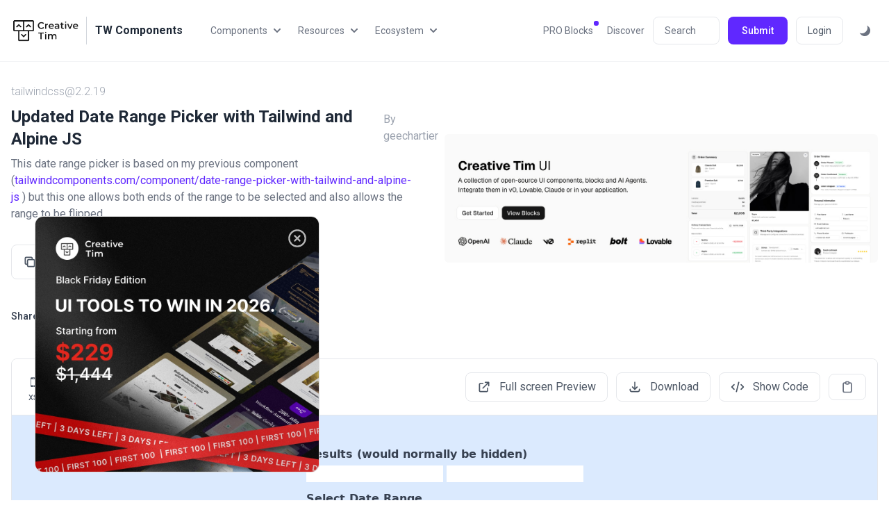

--- FILE ---
content_type: text/html; charset=UTF-8
request_url: https://www.creative-tim.com/twcomponents/component/updated-date-range-picker-with-tailwind-and-alpine-js
body_size: 23099
content:
<!doctype html>
<html lang="en">
<head>
    <meta charset="utf-8">
    <meta http-equiv="X-UA-Compatible" content="IE=edge">
    <meta name="viewport" content="width=device-width, initial-scale=1">

    <link rel="apple-touch-icon" sizes="180x180" href="https://www.creative-tim.com/twcomponents/apple-touch-icon.png">
    <link rel="icon" type="image/png" sizes="32x32" href="https://www.creative-tim.com/twcomponents/favicon-32x32.png">
    <link rel="icon" type="image/png" sizes="16x16" href="https://www.creative-tim.com/twcomponents/favicon-16x16.png">
    <link rel="manifest" href="https://www.creative-tim.com/twcomponents/site.webmanifest">
    <link rel="mask-icon" href="https://www.creative-tim.com/twcomponents/safari-pinned-tab.svg" color="#0ed3cf">
    <meta name="msapplication-TileColor" content="#0ed3cf">
    <meta name="theme-color" content="#0ed3cf">

    <meta property="og:image" content="https://tailwindcomponents.com/storage/5913/conversions/temp98268-ogimage.jpg?v=2025-12-08 00:32:13" />
    <meta property="og:image:width" content="1280" />
    <meta property="og:image:height" content="640" />
    <meta property="og:image:type" content="image/png" />

    <meta property="og:url" content="https://www.creative-tim.com/twcomponents/component/updated-date-range-picker-with-tailwind-and-alpine-js" />
    <meta property="og:title" content="Updated Date Range Picker with Tailwind and Alpine JS | Alpinejs, Forms, Inputs, Widget, Range Slider" />
    <meta property="og:description" content="&#039;This date range picker is based on my previous component (https://tailwindcomponents.com/component/date-range-picker-with-tailwind-and-alpine-js ) but this one allows both ends of the range to be selected and also allows the range to be flipped.&#039;" />

    <meta name="twitter:card" content="summary_large_image" />
    <meta name="twitter:site" content="@TwComponents" />
    <meta name="twitter:title" content="Updated Date Range Picker with Tailwind and Alpine JS | Alpinejs, Forms, Inputs, Widget, Range Slider" />
    <meta name="twitter:description" content="&#039;This date range picker is based on my previous component (https://tailwindcomponents.com/component/date-range-picker-with-tailwind-and-alpine-js ) but this one allows both ends of the range to be selected and also allows the range to be flipped.&#039;" />
    <meta name="twitter:image" content="https://tailwindcomponents.com/storage/5913/conversions/temp98268-ogimage.jpg?v=2025-12-08 00:32:13" />

    <meta name="google-site-verification" content="D4BL2NNYf_eEOMneiD3A61KMM4QiL_qas4wZfm84BVY" />

    <title>Updated Date Range Picker with Tailwind and Alpine JS | Alpinejs, Forms, Inputs, Widget, Range Slider</title>
    <meta name="title" content="Updated Date Range Picker with Tailwind and Alpine JS | Alpinejs, Forms, Inputs, Widget, Range Slider">
    <meta name="description" content="&#039;This date range picker is based on my previous component (https://tailwindcomponents.com/component/date-range-picker-with-tailwind-and-alpine-js ) but this one allows both ends of the range to be selected and also allows the range to be flipped.&#039;">

    <link rel="preconnect" href="https://fonts.googleapis.com">
    <link rel="preconnect" href="https://fonts.gstatic.com" crossorigin>
    <link rel="stylesheet" href="https://fonts.googleapis.com/css?family=Roboto:300,400,500,700,900&display=swap">
    <link rel="stylesheet" href="https://fonts.googleapis.com/css2?family=Inter:wght@100;200;300;400;500;600;700;800;900&display=swap">

        <link rel="canonical" href="https://www.creative-tim.com/twcomponents/component/updated-date-range-picker-with-tailwind-and-alpine-js" itemprop="url">

    <link rel="stylesheet" href="https://www.creative-tim.com/twcomponents/css/app.css?id=c319f6be09ed5468599e6ad715e1b2f8">

        
    
    <!-- Google Tag Manager -->
    <script>
        (function(w,d,s,l,i){w[l]=w[l]||[];w[l].push({'gtm.start':
        new Date().getTime(),event:'gtm.js'});var f=d.getElementsByTagName(s)[0],
        j=d.createElement(s),dl=l!='dataLayer'?'&l='+l:'';j.async=true;j.src=
        'https://www.googletagmanager.com/gtm.js?id='+i+dl;f.parentNode.insertBefore(j,f);
        })(window,document,'script','dataLayer','GTM-NN5FG6H');
    </script>
    <!-- End Google Tag Manager -->

    <!-- Google Tag Manager -->
    <script>(function(w,d,s,l,i){w[l]=w[l]||[];w[l].push({'gtm.start':
        new Date().getTime(),event:'gtm.js'});var f=d.getElementsByTagName(s)[0],
        j=d.createElement(s),dl=l!='dataLayer'?'&l='+l:'';j.async=true;j.src=
        'https://www.googletagmanager.com/gtm.js?id='+i+dl;f.parentNode.insertBefore(j,f);
        })(window,document,'script','dataLayer','GTM-NKDMSK6');</script> 
      <!-- End Google Tag Manager -->

    <script>
        if (window.localStorage) {
            if (localStorage.getItem("darkMode") == "true") {
                document.documentElement.classList.add("dark");
            } else if (localStorage.getItem("darkMode") == "false") {
                document.documentElement.classList.remove("dark");
            }
        }
    </script>

    <script src="https://www.creative-tim.com/twcomponents/js/app.js?id=566fe444e4b032513b212ccf94aeda25" defer></script>
    <script src="https://cdnjs.cloudflare.com/ajax/libs/monaco-editor/0.29.1/min/vs/loader.min.js"></script>
</head>
<body>
    <!-- Google Tag Manager (noscript) -->
    <noscript><iframe src="https://www.googletagmanager.com/ns.html?id=GTM-NKDMSK6"
        height="0" width="0" style="display:none;visibility:hidden"></iframe></noscript> 
    <!-- End Google Tag Manager (noscript) -->
    <div id="app" class="flex flex-col min-h-screen font-roboto dark:bg-gray-900">
        <header id="header" class="border-b border-gray-100 backdrop-blur-sm bg-white/90 dark:bg-gray-900/70 dark:border-gray-700 xl:fixed xl:w-full xl:top-0 xl:left-0 xl:z-30">
            <div class="container px-4 py-6 mx-auto space-y-4 xl:space-y-0 xl:flex xl:items-center xl:justify-between xl:space-x-10">
                <div class="flex justify-between">
                    <div  class="text-gray-800 dark:text-gray-200">
                        <div class="flex items-center">
     <a href="https://www.creative-tim.com">
          <img src="https://raw.githubusercontent.com/creativetimofficial/public-assets/master/logos/creative-tim-logo-black.png" 
               alt="logo" 
               style="max-width: 100px"
               class="dark:hidden"
          >
          <img src="https://raw.githubusercontent.com/creativetimofficial/public-assets/master/logos/creative-tim-logo-white.png" 
               alt="logo" 
               style="max-width: 100px"
               class="dark:block hidden"
          >
     </a>
     <div class="separator h-10 bg-gray-300 mx-2" style="width: 1px"></div>
     <a href="https://www.creative-tim.com/twcomponents"  class="ml-1 2xl:text-lg">
          <strong>TW Components</strong>
     </a>
</div>                    </div>

                    <div class="flex items-center space-x-2 xl:hidden">
                        <button @click="isOpen = !isOpen" class="p-1 rounded-md hover:bg-gray-100 dark:hover:bg-gray-800 focus:bg-gray-100 dark:focus:bg-gray-800 focus:outline-none">
                            <svg class="w-6 h-6 text-gray-700 dark:text-gray-300" viewBox="0 0 20 20" fill="currentColor">
                                <path fill-rule="evenodd"
                                    d="M3 5a1 1 0 011-1h12a1 1 0 110 2H4a1 1 0 01-1-1zM3 10a1 1 0 011-1h12a1 1 0 110 2H4a1 1 0 01-1-1zM3 15a1 1 0 011-1h12a1 1 0 110 2H4a1 1 0 01-1-1z"
                                    clip-rule="evenodd" />
                            </svg>
                        </button>
                    </div>
                </div>

                <transition
                    v-cloak
                    enter-active-class="transition duration-100 ease-out transform"
                    enter-class="scale-95 opacity-0"
                    enter-to-class="scale-100 opacity-100"
                    leave-active-class="transition duration-75 ease-in transform"
                    leave-class="scale-100 opacity-100"
                    leave-to-class="scale-95 opacity-0"
                >
                    <div v-show="isOpen" class="flex flex-col space-y-4 xl:hidden">
                        <div class="flex flex-col space-y-3 xl:space-y-0 xl:flex-row xl:space-x-5 xl:items-center">
    <dropdown padding="p-4" position="xl:right-auto xl:left-0" class="hidden xl:block">
        <button class="text-gray-500 dark:text-gray-200 hover:text-gray-800 dark:hover:text-gray-400 xl:text-sm 2xl:text-base transition-colors duration-200 flex items-center space-x-1 focus:outline-none">
            <span>Components</span>
            
            <svg xmlns="http://www.w3.org/2000/svg" class="w-5 h-5" viewBox="0 0 20 20" fill="currentColor">
                <path fill-rule="evenodd" d="M5.293 7.293a1 1 0 011.414 0L10 10.586l3.293-3.293a1 1 0 111.414 1.414l-4 4a1 1 0 01-1.414 0l-4-4a1 1 0 010-1.414z" clip-rule="evenodd" />
            </svg>
        </button>

        <template v-slot:content>
            <div class="w-[36rem] ">
                <a href="https://www.creative-tim.com/twcomponents/components" class="inline-flex px-4 text-sm font-medium text-gray-800 dark:text-white hover:underline mt-2">
                    All Components
                </a>

                <div class="grid grid-cols-3 mt-2 gap-x-4 divide-gray-100 dark:divide-gray-700 max-h-[73vh] overflow-y-auto">
                                            <div class="pr-4  border-r border-gray-100 dark:border-gray-700">
                            <a href="https://www.creative-tim.com/twcomponents/awesome" class="flex justify-between w-full py-2 px-4 text-sm text-gray-600 capitalize transition-colors duration-200 transform dark:text-gray-300 hover:bg-gray-100 dark:hover:bg-gray-700 rounded-lg">
                                awesome

                                <span>69</span>
                            </a>
                                                            <a href="https://www.creative-tim.com/twcomponents/components/accordions" class="flex items-center justify-between w-full py-2 px-4 text-sm text-gray-600 capitalize transition-colors duration-200 transform gap-x-2 dark:text-gray-300 hover:bg-gray-100 dark:hover:bg-gray-700 rounded-lg">
                                    Accordions
                                    <span>7</span>
                                </a>
                                                            <a href="https://www.creative-tim.com/twcomponents/components/alerts" class="flex items-center justify-between w-full py-2 px-4 text-sm text-gray-600 capitalize transition-colors duration-200 transform gap-x-2 dark:text-gray-300 hover:bg-gray-100 dark:hover:bg-gray-700 rounded-lg">
                                    Alerts
                                    <span>37</span>
                                </a>
                                                            <a href="https://www.creative-tim.com/twcomponents/components/alpinejs" class="flex items-center justify-between w-full py-2 px-4 text-sm text-gray-600 capitalize transition-colors duration-200 transform gap-x-2 dark:text-gray-300 hover:bg-gray-100 dark:hover:bg-gray-700 rounded-lg">
                                    Alpinejs
                                    <span>93</span>
                                </a>
                                                            <a href="https://www.creative-tim.com/twcomponents/components/avatars" class="flex items-center justify-between w-full py-2 px-4 text-sm text-gray-600 capitalize transition-colors duration-200 transform gap-x-2 dark:text-gray-300 hover:bg-gray-100 dark:hover:bg-gray-700 rounded-lg">
                                    Avatars
                                    <span>21</span>
                                </a>
                                                            <a href="https://www.creative-tim.com/twcomponents/components/badges" class="flex items-center justify-between w-full py-2 px-4 text-sm text-gray-600 capitalize transition-colors duration-200 transform gap-x-2 dark:text-gray-300 hover:bg-gray-100 dark:hover:bg-gray-700 rounded-lg">
                                    Badges
                                    <span>10</span>
                                </a>
                                                            <a href="https://www.creative-tim.com/twcomponents/components/banner" class="flex items-center justify-between w-full py-2 px-4 text-sm text-gray-600 capitalize transition-colors duration-200 transform gap-x-2 dark:text-gray-300 hover:bg-gray-100 dark:hover:bg-gray-700 rounded-lg">
                                    Banner
                                    <span>13</span>
                                </a>
                                                            <a href="https://www.creative-tim.com/twcomponents/components/blockquote" class="flex items-center justify-between w-full py-2 px-4 text-sm text-gray-600 capitalize transition-colors duration-200 transform gap-x-2 dark:text-gray-300 hover:bg-gray-100 dark:hover:bg-gray-700 rounded-lg">
                                    Blockquote
                                    <span>3</span>
                                </a>
                                                            <a href="https://www.creative-tim.com/twcomponents/components/bottom-navigation" class="flex items-center justify-between w-full py-2 px-4 text-sm text-gray-600 capitalize transition-colors duration-200 transform gap-x-2 dark:text-gray-300 hover:bg-gray-100 dark:hover:bg-gray-700 rounded-lg">
                                    Bottom Navigation
                                    <span>5</span>
                                </a>
                                                            <a href="https://www.creative-tim.com/twcomponents/components/breadcrumb" class="flex items-center justify-between w-full py-2 px-4 text-sm text-gray-600 capitalize transition-colors duration-200 transform gap-x-2 dark:text-gray-300 hover:bg-gray-100 dark:hover:bg-gray-700 rounded-lg">
                                    Breadcrumb
                                    <span>10</span>
                                </a>
                                                            <a href="https://www.creative-tim.com/twcomponents/components/button-group" class="flex items-center justify-between w-full py-2 px-4 text-sm text-gray-600 capitalize transition-colors duration-200 transform gap-x-2 dark:text-gray-300 hover:bg-gray-100 dark:hover:bg-gray-700 rounded-lg">
                                    Button Group
                                    <span>11</span>
                                </a>
                                                            <a href="https://www.creative-tim.com/twcomponents/components/buttons" class="flex items-center justify-between w-full py-2 px-4 text-sm text-gray-600 capitalize transition-colors duration-200 transform gap-x-2 dark:text-gray-300 hover:bg-gray-100 dark:hover:bg-gray-700 rounded-lg">
                                    Buttons
                                    <span>441</span>
                                </a>
                                                            <a href="https://www.creative-tim.com/twcomponents/components/calendar" class="flex items-center justify-between w-full py-2 px-4 text-sm text-gray-600 capitalize transition-colors duration-200 transform gap-x-2 dark:text-gray-300 hover:bg-gray-100 dark:hover:bg-gray-700 rounded-lg">
                                    Calendar
                                    <span>12</span>
                                </a>
                                                            <a href="https://www.creative-tim.com/twcomponents/components/cards" class="flex items-center justify-between w-full py-2 px-4 text-sm text-gray-600 capitalize transition-colors duration-200 transform gap-x-2 dark:text-gray-300 hover:bg-gray-100 dark:hover:bg-gray-700 rounded-lg">
                                    Cards
                                    <span>840</span>
                                </a>
                                                            <a href="https://www.creative-tim.com/twcomponents/components/carousel" class="flex items-center justify-between w-full py-2 px-4 text-sm text-gray-600 capitalize transition-colors duration-200 transform gap-x-2 dark:text-gray-300 hover:bg-gray-100 dark:hover:bg-gray-700 rounded-lg">
                                    Carousel
                                    <span>5</span>
                                </a>
                                                            <a href="https://www.creative-tim.com/twcomponents/components/charts" class="flex items-center justify-between w-full py-2 px-4 text-sm text-gray-600 capitalize transition-colors duration-200 transform gap-x-2 dark:text-gray-300 hover:bg-gray-100 dark:hover:bg-gray-700 rounded-lg">
                                    Charts
                                    <span>13</span>
                                </a>
                                                            <a href="https://www.creative-tim.com/twcomponents/components/chat" class="flex items-center justify-between w-full py-2 px-4 text-sm text-gray-600 capitalize transition-colors duration-200 transform gap-x-2 dark:text-gray-300 hover:bg-gray-100 dark:hover:bg-gray-700 rounded-lg">
                                    Chat
                                    <span>12</span>
                                </a>
                                                            <a href="https://www.creative-tim.com/twcomponents/components/checkbox" class="flex items-center justify-between w-full py-2 px-4 text-sm text-gray-600 capitalize transition-colors duration-200 transform gap-x-2 dark:text-gray-300 hover:bg-gray-100 dark:hover:bg-gray-700 rounded-lg">
                                    Checkbox
                                    <span>15</span>
                                </a>
                                                            <a href="https://www.creative-tim.com/twcomponents/components/chip" class="flex items-center justify-between w-full py-2 px-4 text-sm text-gray-600 capitalize transition-colors duration-200 transform gap-x-2 dark:text-gray-300 hover:bg-gray-100 dark:hover:bg-gray-700 rounded-lg">
                                    Chip
                                    <span>9</span>
                                </a>
                                                            <a href="https://www.creative-tim.com/twcomponents/components/collapse" class="flex items-center justify-between w-full py-2 px-4 text-sm text-gray-600 capitalize transition-colors duration-200 transform gap-x-2 dark:text-gray-300 hover:bg-gray-100 dark:hover:bg-gray-700 rounded-lg">
                                    Collapse
                                    <span>4</span>
                                </a>
                                                            <a href="https://www.creative-tim.com/twcomponents/components/cursor" class="flex items-center justify-between w-full py-2 px-4 text-sm text-gray-600 capitalize transition-colors duration-200 transform gap-x-2 dark:text-gray-300 hover:bg-gray-100 dark:hover:bg-gray-700 rounded-lg">
                                    Cursor
                                    <span>0</span>
                                </a>
                                                            <a href="https://www.creative-tim.com/twcomponents/components/dashboard" class="flex items-center justify-between w-full py-2 px-4 text-sm text-gray-600 capitalize transition-colors duration-200 transform gap-x-2 dark:text-gray-300 hover:bg-gray-100 dark:hover:bg-gray-700 rounded-lg">
                                    Dashboard
                                    <span>36</span>
                                </a>
                                                            <a href="https://www.creative-tim.com/twcomponents/components/datepicker" class="flex items-center justify-between w-full py-2 px-4 text-sm text-gray-600 capitalize transition-colors duration-200 transform gap-x-2 dark:text-gray-300 hover:bg-gray-100 dark:hover:bg-gray-700 rounded-lg">
                                    Datepicker
                                    <span>3</span>
                                </a>
                                                            <a href="https://www.creative-tim.com/twcomponents/components/device-mockups" class="flex items-center justify-between w-full py-2 px-4 text-sm text-gray-600 capitalize transition-colors duration-200 transform gap-x-2 dark:text-gray-300 hover:bg-gray-100 dark:hover:bg-gray-700 rounded-lg">
                                    Device Mockups
                                    <span>4</span>
                                </a>
                                                            <a href="https://www.creative-tim.com/twcomponents/components/drawer" class="flex items-center justify-between w-full py-2 px-4 text-sm text-gray-600 capitalize transition-colors duration-200 transform gap-x-2 dark:text-gray-300 hover:bg-gray-100 dark:hover:bg-gray-700 rounded-lg">
                                    Drawer
                                    <span>2</span>
                                </a>
                                                            <a href="https://www.creative-tim.com/twcomponents/components/dropdowns" class="flex items-center justify-between w-full py-2 px-4 text-sm text-gray-600 capitalize transition-colors duration-200 transform gap-x-2 dark:text-gray-300 hover:bg-gray-100 dark:hover:bg-gray-700 rounded-lg">
                                    Dropdowns
                                    <span>42</span>
                                </a>
                                                            <a href="https://www.creative-tim.com/twcomponents/components/faq" class="flex items-center justify-between w-full py-2 px-4 text-sm text-gray-600 capitalize transition-colors duration-200 transform gap-x-2 dark:text-gray-300 hover:bg-gray-100 dark:hover:bg-gray-700 rounded-lg">
                                    Faq
                                    <span>8</span>
                                </a>
                                                            <a href="https://www.creative-tim.com/twcomponents/components/features" class="flex items-center justify-between w-full py-2 px-4 text-sm text-gray-600 capitalize transition-colors duration-200 transform gap-x-2 dark:text-gray-300 hover:bg-gray-100 dark:hover:bg-gray-700 rounded-lg">
                                    Features
                                    <span>23</span>
                                </a>
                                                            <a href="https://www.creative-tim.com/twcomponents/components/file-upload" class="flex items-center justify-between w-full py-2 px-4 text-sm text-gray-600 capitalize transition-colors duration-200 transform gap-x-2 dark:text-gray-300 hover:bg-gray-100 dark:hover:bg-gray-700 rounded-lg">
                                    File Upload
                                    <span>6</span>
                                </a>
                                                            <a href="https://www.creative-tim.com/twcomponents/components/floating-label" class="flex items-center justify-between w-full py-2 px-4 text-sm text-gray-600 capitalize transition-colors duration-200 transform gap-x-2 dark:text-gray-300 hover:bg-gray-100 dark:hover:bg-gray-700 rounded-lg">
                                    Floating Label
                                    <span>9</span>
                                </a>
                                                    </div>
                                            <div class="pr-4  border-r border-gray-100 dark:border-gray-700">
                            <a href="https://www.creative-tim.com/twcomponents/awesome" class="hidden justify-between w-full py-2 px-4 text-sm text-gray-600 capitalize transition-colors duration-200 transform dark:text-gray-300 hover:bg-gray-100 dark:hover:bg-gray-700 rounded-lg">
                                awesome

                                <span>69</span>
                            </a>
                                                            <a href="https://www.creative-tim.com/twcomponents/components/footers" class="flex items-center justify-between w-full py-2 px-4 text-sm text-gray-600 capitalize transition-colors duration-200 transform gap-x-2 dark:text-gray-300 hover:bg-gray-100 dark:hover:bg-gray-700 rounded-lg">
                                    Footers
                                    <span>19</span>
                                </a>
                                                            <a href="https://www.creative-tim.com/twcomponents/components/forms" class="flex items-center justify-between w-full py-2 px-4 text-sm text-gray-600 capitalize transition-colors duration-200 transform gap-x-2 dark:text-gray-300 hover:bg-gray-100 dark:hover:bg-gray-700 rounded-lg">
                                    Forms
                                    <span>414</span>
                                </a>
                                                            <a href="https://www.creative-tim.com/twcomponents/components/gallery" class="flex items-center justify-between w-full py-2 px-4 text-sm text-gray-600 capitalize transition-colors duration-200 transform gap-x-2 dark:text-gray-300 hover:bg-gray-100 dark:hover:bg-gray-700 rounded-lg">
                                    Gallery
                                    <span>6</span>
                                </a>
                                                            <a href="https://www.creative-tim.com/twcomponents/components/grid" class="flex items-center justify-between w-full py-2 px-4 text-sm text-gray-600 capitalize transition-colors duration-200 transform gap-x-2 dark:text-gray-300 hover:bg-gray-100 dark:hover:bg-gray-700 rounded-lg">
                                    Grid
                                    <span>17</span>
                                </a>
                                                            <a href="https://www.creative-tim.com/twcomponents/components/headers" class="flex items-center justify-between w-full py-2 px-4 text-sm text-gray-600 capitalize transition-colors duration-200 transform gap-x-2 dark:text-gray-300 hover:bg-gray-100 dark:hover:bg-gray-700 rounded-lg">
                                    Headers
                                    <span>36</span>
                                </a>
                                                            <a href="https://www.creative-tim.com/twcomponents/components/headings" class="flex items-center justify-between w-full py-2 px-4 text-sm text-gray-600 capitalize transition-colors duration-200 transform gap-x-2 dark:text-gray-300 hover:bg-gray-100 dark:hover:bg-gray-700 rounded-lg">
                                    Headings
                                    <span>1</span>
                                </a>
                                                            <a href="https://www.creative-tim.com/twcomponents/components/hr" class="flex items-center justify-between w-full py-2 px-4 text-sm text-gray-600 capitalize transition-colors duration-200 transform gap-x-2 dark:text-gray-300 hover:bg-gray-100 dark:hover:bg-gray-700 rounded-lg">
                                    Hr
                                    <span>1</span>
                                </a>
                                                            <a href="https://www.creative-tim.com/twcomponents/components/icons" class="flex items-center justify-between w-full py-2 px-4 text-sm text-gray-600 capitalize transition-colors duration-200 transform gap-x-2 dark:text-gray-300 hover:bg-gray-100 dark:hover:bg-gray-700 rounded-lg">
                                    Icons
                                    <span>103</span>
                                </a>
                                                            <a href="https://www.creative-tim.com/twcomponents/components/images" class="flex items-center justify-between w-full py-2 px-4 text-sm text-gray-600 capitalize transition-colors duration-200 transform gap-x-2 dark:text-gray-300 hover:bg-gray-100 dark:hover:bg-gray-700 rounded-lg">
                                    Images
                                    <span>17</span>
                                </a>
                                                            <a href="https://www.creative-tim.com/twcomponents/components/indicators" class="flex items-center justify-between w-full py-2 px-4 text-sm text-gray-600 capitalize transition-colors duration-200 transform gap-x-2 dark:text-gray-300 hover:bg-gray-100 dark:hover:bg-gray-700 rounded-lg">
                                    Indicators
                                    <span>2</span>
                                </a>
                                                            <a href="https://www.creative-tim.com/twcomponents/components/inputs" class="flex items-center justify-between w-full py-2 px-4 text-sm text-gray-600 capitalize transition-colors duration-200 transform gap-x-2 dark:text-gray-300 hover:bg-gray-100 dark:hover:bg-gray-700 rounded-lg">
                                    Inputs
                                    <span>182</span>
                                </a>
                                                            <a href="https://www.creative-tim.com/twcomponents/components/jumbotron" class="flex items-center justify-between w-full py-2 px-4 text-sm text-gray-600 capitalize transition-colors duration-200 transform gap-x-2 dark:text-gray-300 hover:bg-gray-100 dark:hover:bg-gray-700 rounded-lg">
                                    Jumbotron
                                    <span>9</span>
                                </a>
                                                            <a href="https://www.creative-tim.com/twcomponents/components/kbd" class="flex items-center justify-between w-full py-2 px-4 text-sm text-gray-600 capitalize transition-colors duration-200 transform gap-x-2 dark:text-gray-300 hover:bg-gray-100 dark:hover:bg-gray-700 rounded-lg">
                                    Kbd
                                    <span>1</span>
                                </a>
                                                            <a href="https://www.creative-tim.com/twcomponents/components/kit" class="flex items-center justify-between w-full py-2 px-4 text-sm text-gray-600 capitalize transition-colors duration-200 transform gap-x-2 dark:text-gray-300 hover:bg-gray-100 dark:hover:bg-gray-700 rounded-lg">
                                    Kit
                                    <span>3</span>
                                </a>
                                                            <a href="https://www.creative-tim.com/twcomponents/components/layout" class="flex items-center justify-between w-full py-2 px-4 text-sm text-gray-600 capitalize transition-colors duration-200 transform gap-x-2 dark:text-gray-300 hover:bg-gray-100 dark:hover:bg-gray-700 rounded-lg">
                                    Layout
                                    <span>89</span>
                                </a>
                                                            <a href="https://www.creative-tim.com/twcomponents/components/links" class="flex items-center justify-between w-full py-2 px-4 text-sm text-gray-600 capitalize transition-colors duration-200 transform gap-x-2 dark:text-gray-300 hover:bg-gray-100 dark:hover:bg-gray-700 rounded-lg">
                                    Links
                                    <span>3</span>
                                </a>
                                                            <a href="https://www.creative-tim.com/twcomponents/components/list" class="flex items-center justify-between w-full py-2 px-4 text-sm text-gray-600 capitalize transition-colors duration-200 transform gap-x-2 dark:text-gray-300 hover:bg-gray-100 dark:hover:bg-gray-700 rounded-lg">
                                    List
                                    <span>51</span>
                                </a>
                                                            <a href="https://www.creative-tim.com/twcomponents/components/logins" class="flex items-center justify-between w-full py-2 px-4 text-sm text-gray-600 capitalize transition-colors duration-200 transform gap-x-2 dark:text-gray-300 hover:bg-gray-100 dark:hover:bg-gray-700 rounded-lg">
                                    Logins
                                    <span>131</span>
                                </a>
                                                            <a href="https://www.creative-tim.com/twcomponents/components/masonry" class="flex items-center justify-between w-full py-2 px-4 text-sm text-gray-600 capitalize transition-colors duration-200 transform gap-x-2 dark:text-gray-300 hover:bg-gray-100 dark:hover:bg-gray-700 rounded-lg">
                                    Masonry
                                    <span>5</span>
                                </a>
                                                            <a href="https://www.creative-tim.com/twcomponents/components/mega-menu" class="flex items-center justify-between w-full py-2 px-4 text-sm text-gray-600 capitalize transition-colors duration-200 transform gap-x-2 dark:text-gray-300 hover:bg-gray-100 dark:hover:bg-gray-700 rounded-lg">
                                    Mega Menu
                                    <span>2</span>
                                </a>
                                                            <a href="https://www.creative-tim.com/twcomponents/components/menu" class="flex items-center justify-between w-full py-2 px-4 text-sm text-gray-600 capitalize transition-colors duration-200 transform gap-x-2 dark:text-gray-300 hover:bg-gray-100 dark:hover:bg-gray-700 rounded-lg">
                                    Menu
                                    <span>23</span>
                                </a>
                                                            <a href="https://www.creative-tim.com/twcomponents/components/modals" class="flex items-center justify-between w-full py-2 px-4 text-sm text-gray-600 capitalize transition-colors duration-200 transform gap-x-2 dark:text-gray-300 hover:bg-gray-100 dark:hover:bg-gray-700 rounded-lg">
                                    Modals
                                    <span>62</span>
                                </a>
                                                            <a href="https://www.creative-tim.com/twcomponents/components/music-player" class="flex items-center justify-between w-full py-2 px-4 text-sm text-gray-600 capitalize transition-colors duration-200 transform gap-x-2 dark:text-gray-300 hover:bg-gray-100 dark:hover:bg-gray-700 rounded-lg">
                                    Music Player
                                    <span>6</span>
                                </a>
                                                            <a href="https://www.creative-tim.com/twcomponents/components/navbars" class="flex items-center justify-between w-full py-2 px-4 text-sm text-gray-600 capitalize transition-colors duration-200 transform gap-x-2 dark:text-gray-300 hover:bg-gray-100 dark:hover:bg-gray-700 rounded-lg">
                                    Navbars
                                    <span>33</span>
                                </a>
                                                            <a href="https://www.creative-tim.com/twcomponents/components/navigations" class="flex items-center justify-between w-full py-2 px-4 text-sm text-gray-600 capitalize transition-colors duration-200 transform gap-x-2 dark:text-gray-300 hover:bg-gray-100 dark:hover:bg-gray-700 rounded-lg">
                                    Navigations
                                    <span>296</span>
                                </a>
                                                            <a href="https://www.creative-tim.com/twcomponents/components/number-input" class="flex items-center justify-between w-full py-2 px-4 text-sm text-gray-600 capitalize transition-colors duration-200 transform gap-x-2 dark:text-gray-300 hover:bg-gray-100 dark:hover:bg-gray-700 rounded-lg">
                                    Number Input
                                    <span>20</span>
                                </a>
                                                            <a href="https://www.creative-tim.com/twcomponents/components/pages" class="flex items-center justify-between w-full py-2 px-4 text-sm text-gray-600 capitalize transition-colors duration-200 transform gap-x-2 dark:text-gray-300 hover:bg-gray-100 dark:hover:bg-gray-700 rounded-lg">
                                    Pages
                                    <span>699</span>
                                </a>
                                                            <a href="https://www.creative-tim.com/twcomponents/components/pagination" class="flex items-center justify-between w-full py-2 px-4 text-sm text-gray-600 capitalize transition-colors duration-200 transform gap-x-2 dark:text-gray-300 hover:bg-gray-100 dark:hover:bg-gray-700 rounded-lg">
                                    Pagination
                                    <span>14</span>
                                </a>
                                                            <a href="https://www.creative-tim.com/twcomponents/components/paragraphs" class="flex items-center justify-between w-full py-2 px-4 text-sm text-gray-600 capitalize transition-colors duration-200 transform gap-x-2 dark:text-gray-300 hover:bg-gray-100 dark:hover:bg-gray-700 rounded-lg">
                                    Paragraphs
                                    <span>4</span>
                                </a>
                                                    </div>
                                            <div class="pr-4 ">
                            <a href="https://www.creative-tim.com/twcomponents/awesome" class="hidden justify-between w-full py-2 px-4 text-sm text-gray-600 capitalize transition-colors duration-200 transform dark:text-gray-300 hover:bg-gray-100 dark:hover:bg-gray-700 rounded-lg">
                                awesome

                                <span>69</span>
                            </a>
                                                            <a href="https://www.creative-tim.com/twcomponents/components/popover" class="flex items-center justify-between w-full py-2 px-4 text-sm text-gray-600 capitalize transition-colors duration-200 transform gap-x-2 dark:text-gray-300 hover:bg-gray-100 dark:hover:bg-gray-700 rounded-lg">
                                    Popover
                                    <span>11</span>
                                </a>
                                                            <a href="https://www.creative-tim.com/twcomponents/components/pricing" class="flex items-center justify-between w-full py-2 px-4 text-sm text-gray-600 capitalize transition-colors duration-200 transform gap-x-2 dark:text-gray-300 hover:bg-gray-100 dark:hover:bg-gray-700 rounded-lg">
                                    Pricing
                                    <span>26</span>
                                </a>
                                                            <a href="https://www.creative-tim.com/twcomponents/components/progress" class="flex items-center justify-between w-full py-2 px-4 text-sm text-gray-600 capitalize transition-colors duration-200 transform gap-x-2 dark:text-gray-300 hover:bg-gray-100 dark:hover:bg-gray-700 rounded-lg">
                                    Progress
                                    <span>9</span>
                                </a>
                                                            <a href="https://www.creative-tim.com/twcomponents/components/radio-button" class="flex items-center justify-between w-full py-2 px-4 text-sm text-gray-600 capitalize transition-colors duration-200 transform gap-x-2 dark:text-gray-300 hover:bg-gray-100 dark:hover:bg-gray-700 rounded-lg">
                                    Radio Button
                                    <span>9</span>
                                </a>
                                                            <a href="https://www.creative-tim.com/twcomponents/components/range-slider" class="flex items-center justify-between w-full py-2 px-4 text-sm text-gray-600 capitalize transition-colors duration-200 transform gap-x-2 dark:text-gray-300 hover:bg-gray-100 dark:hover:bg-gray-700 rounded-lg">
                                    Range Slider
                                    <span>7</span>
                                </a>
                                                            <a href="https://www.creative-tim.com/twcomponents/components/rating" class="flex items-center justify-between w-full py-2 px-4 text-sm text-gray-600 capitalize transition-colors duration-200 transform gap-x-2 dark:text-gray-300 hover:bg-gray-100 dark:hover:bg-gray-700 rounded-lg">
                                    Rating
                                    <span>10</span>
                                </a>
                                                            <a href="https://www.creative-tim.com/twcomponents/components/scrollbar" class="flex items-center justify-between w-full py-2 px-4 text-sm text-gray-600 capitalize transition-colors duration-200 transform gap-x-2 dark:text-gray-300 hover:bg-gray-100 dark:hover:bg-gray-700 rounded-lg">
                                    Scrollbar
                                    <span>10</span>
                                </a>
                                                            <a href="https://www.creative-tim.com/twcomponents/components/search-bar" class="flex items-center justify-between w-full py-2 px-4 text-sm text-gray-600 capitalize transition-colors duration-200 transform gap-x-2 dark:text-gray-300 hover:bg-gray-100 dark:hover:bg-gray-700 rounded-lg">
                                    Search bar
                                    <span>9</span>
                                </a>
                                                            <a href="https://www.creative-tim.com/twcomponents/components/selects" class="flex items-center justify-between w-full py-2 px-4 text-sm text-gray-600 capitalize transition-colors duration-200 transform gap-x-2 dark:text-gray-300 hover:bg-gray-100 dark:hover:bg-gray-700 rounded-lg">
                                    Selects
                                    <span>16</span>
                                </a>
                                                            <a href="https://www.creative-tim.com/twcomponents/components/shadows" class="flex items-center justify-between w-full py-2 px-4 text-sm text-gray-600 capitalize transition-colors duration-200 transform gap-x-2 dark:text-gray-300 hover:bg-gray-100 dark:hover:bg-gray-700 rounded-lg">
                                    Shadows
                                    <span>1</span>
                                </a>
                                                            <a href="https://www.creative-tim.com/twcomponents/components/sidebar" class="flex items-center justify-between w-full py-2 px-4 text-sm text-gray-600 capitalize transition-colors duration-200 transform gap-x-2 dark:text-gray-300 hover:bg-gray-100 dark:hover:bg-gray-700 rounded-lg">
                                    Sidebar
                                    <span>43</span>
                                </a>
                                                            <a href="https://www.creative-tim.com/twcomponents/components/skeleton" class="flex items-center justify-between w-full py-2 px-4 text-sm text-gray-600 capitalize transition-colors duration-200 transform gap-x-2 dark:text-gray-300 hover:bg-gray-100 dark:hover:bg-gray-700 rounded-lg">
                                    Skeleton
                                    <span>5</span>
                                </a>
                                                            <a href="https://www.creative-tim.com/twcomponents/components/slider" class="flex items-center justify-between w-full py-2 px-4 text-sm text-gray-600 capitalize transition-colors duration-200 transform gap-x-2 dark:text-gray-300 hover:bg-gray-100 dark:hover:bg-gray-700 rounded-lg">
                                    Slider
                                    <span>15</span>
                                </a>
                                                            <a href="https://www.creative-tim.com/twcomponents/components/speed-dial" class="flex items-center justify-between w-full py-2 px-4 text-sm text-gray-600 capitalize transition-colors duration-200 transform gap-x-2 dark:text-gray-300 hover:bg-gray-100 dark:hover:bg-gray-700 rounded-lg">
                                    Speed dial
                                    <span>0</span>
                                </a>
                                                            <a href="https://www.creative-tim.com/twcomponents/components/spinner" class="flex items-center justify-between w-full py-2 px-4 text-sm text-gray-600 capitalize transition-colors duration-200 transform gap-x-2 dark:text-gray-300 hover:bg-gray-100 dark:hover:bg-gray-700 rounded-lg">
                                    Spinner
                                    <span>7</span>
                                </a>
                                                            <a href="https://www.creative-tim.com/twcomponents/components/stepper" class="flex items-center justify-between w-full py-2 px-4 text-sm text-gray-600 capitalize transition-colors duration-200 transform gap-x-2 dark:text-gray-300 hover:bg-gray-100 dark:hover:bg-gray-700 rounded-lg">
                                    Stepper
                                    <span>2</span>
                                </a>
                                                            <a href="https://www.creative-tim.com/twcomponents/components/switch" class="flex items-center justify-between w-full py-2 px-4 text-sm text-gray-600 capitalize transition-colors duration-200 transform gap-x-2 dark:text-gray-300 hover:bg-gray-100 dark:hover:bg-gray-700 rounded-lg">
                                    Switch
                                    <span>10</span>
                                </a>
                                                            <a href="https://www.creative-tim.com/twcomponents/components/tables" class="flex items-center justify-between w-full py-2 px-4 text-sm text-gray-600 capitalize transition-colors duration-200 transform gap-x-2 dark:text-gray-300 hover:bg-gray-100 dark:hover:bg-gray-700 rounded-lg">
                                    Tables
                                    <span>76</span>
                                </a>
                                                            <a href="https://www.creative-tim.com/twcomponents/components/tabs" class="flex items-center justify-between w-full py-2 px-4 text-sm text-gray-600 capitalize transition-colors duration-200 transform gap-x-2 dark:text-gray-300 hover:bg-gray-100 dark:hover:bg-gray-700 rounded-lg">
                                    Tabs
                                    <span>25</span>
                                </a>
                                                            <a href="https://www.creative-tim.com/twcomponents/components/testimonials" class="flex items-center justify-between w-full py-2 px-4 text-sm text-gray-600 capitalize transition-colors duration-200 transform gap-x-2 dark:text-gray-300 hover:bg-gray-100 dark:hover:bg-gray-700 rounded-lg">
                                    Testimonials
                                    <span>10</span>
                                </a>
                                                            <a href="https://www.creative-tim.com/twcomponents/components/text" class="flex items-center justify-between w-full py-2 px-4 text-sm text-gray-600 capitalize transition-colors duration-200 transform gap-x-2 dark:text-gray-300 hover:bg-gray-100 dark:hover:bg-gray-700 rounded-lg">
                                    Text
                                    <span>8</span>
                                </a>
                                                            <a href="https://www.creative-tim.com/twcomponents/components/textarea" class="flex items-center justify-between w-full py-2 px-4 text-sm text-gray-600 capitalize transition-colors duration-200 transform gap-x-2 dark:text-gray-300 hover:bg-gray-100 dark:hover:bg-gray-700 rounded-lg">
                                    Textarea
                                    <span>3</span>
                                </a>
                                                            <a href="https://www.creative-tim.com/twcomponents/components/timeline" class="flex items-center justify-between w-full py-2 px-4 text-sm text-gray-600 capitalize transition-colors duration-200 transform gap-x-2 dark:text-gray-300 hover:bg-gray-100 dark:hover:bg-gray-700 rounded-lg">
                                    Timeline
                                    <span>18</span>
                                </a>
                                                            <a href="https://www.creative-tim.com/twcomponents/components/toast" class="flex items-center justify-between w-full py-2 px-4 text-sm text-gray-600 capitalize transition-colors duration-200 transform gap-x-2 dark:text-gray-300 hover:bg-gray-100 dark:hover:bg-gray-700 rounded-lg">
                                    Toast
                                    <span>4</span>
                                </a>
                                                            <a href="https://www.creative-tim.com/twcomponents/components/toggle" class="flex items-center justify-between w-full py-2 px-4 text-sm text-gray-600 capitalize transition-colors duration-200 transform gap-x-2 dark:text-gray-300 hover:bg-gray-100 dark:hover:bg-gray-700 rounded-lg">
                                    Toggle
                                    <span>13</span>
                                </a>
                                                            <a href="https://www.creative-tim.com/twcomponents/components/tooltip" class="flex items-center justify-between w-full py-2 px-4 text-sm text-gray-600 capitalize transition-colors duration-200 transform gap-x-2 dark:text-gray-300 hover:bg-gray-100 dark:hover:bg-gray-700 rounded-lg">
                                    Tooltip
                                    <span>9</span>
                                </a>
                                                            <a href="https://www.creative-tim.com/twcomponents/components/typography" class="flex items-center justify-between w-full py-2 px-4 text-sm text-gray-600 capitalize transition-colors duration-200 transform gap-x-2 dark:text-gray-300 hover:bg-gray-100 dark:hover:bg-gray-700 rounded-lg">
                                    Typography
                                    <span>11</span>
                                </a>
                                                            <a href="https://www.creative-tim.com/twcomponents/components/video" class="flex items-center justify-between w-full py-2 px-4 text-sm text-gray-600 capitalize transition-colors duration-200 transform gap-x-2 dark:text-gray-300 hover:bg-gray-100 dark:hover:bg-gray-700 rounded-lg">
                                    Video
                                    <span>6</span>
                                </a>
                                                            <a href="https://www.creative-tim.com/twcomponents/components/widget" class="flex items-center justify-between w-full py-2 px-4 text-sm text-gray-600 capitalize transition-colors duration-200 transform gap-x-2 dark:text-gray-300 hover:bg-gray-100 dark:hover:bg-gray-700 rounded-lg">
                                    Widget
                                    <span>752</span>
                                </a>
                                                    </div>
                                    </div>
            </div>
        </template>
    </dropdown>
    
    <a class="text-gray-500 dark:text-gray-200 hover:text-gray-800 dark:hover:text-gray-400 transition-colors duration-200 2xl:text-base xl:text-sm xl:hidden" href="https://www.creative-tim.com/twcomponents/components">Components</a>
    

    <dropdown padding="p-2" position="xl:right-auto xl:left-0" class="hidden xl:block">
        <button class="flex items-center space-x-1 text-gray-500 transition-colors duration-200 xl:text-sm 2xl:text-base dark:text-gray-200 hover:text-gray-800 dark:hover:text-gray-400 focus:outline-none">
            <span>Resources</span>
            
            <svg xmlns="http://www.w3.org/2000/svg" class="w-5 h-5" viewBox="0 0 20 20" fill="currentColor">
                <path fill-rule="evenodd" d="M5.293 7.293a1 1 0 011.414 0L10 10.586l3.293-3.293a1 1 0 111.414 1.414l-4 4a1 1 0 01-1.414 0l-4-4a1 1 0 010-1.414z" clip-rule="evenodd" />
            </svg>
        </button>

        <template v-slot:content>
            <div class="w-[28rem] ">
                <div class="grid grid-cols-2 mt-2 gap-x-4 divide-gray-100 dark:divide-gray-700 max-h-[73vh] overflow-y-auto">
                    
                        <div class="pr-4 border-r border-gray-100 dark:border-gray-700">
                           
                            <a href="https://www.creative-tim.com/twcomponents/cheatsheet/" target="_blank" class="flex justify-between w-full py-2 px-4 text-sm text-gray-600 capitalize transition-colors duration-200 transform dark:text-gray-300 hover:bg-gray-100 dark:hover:bg-gray-700 rounded-lg">
                                Cheatsheet    
                            </a>
                            <a href="https://www.creative-tim.com/twcomponents/gradient-generator/" target="_blank" class="flex justify-between w-full py-2 px-4 text-sm text-gray-600 capitalize transition-colors duration-200 transform dark:text-gray-300 hover:bg-gray-100 dark:hover:bg-gray-700 rounded-lg">
                                Gradient Generator      
                            </a>
                            <a href="https://www.creative-tim.com/blog/" target="_blank" class="flex justify-between w-full py-2 px-4 text-sm text-gray-600 capitalize transition-colors duration-200 transform dark:text-gray-300 hover:bg-gray-100 dark:hover:bg-gray-700 rounded-lg">
                                Blog
                            </a>
                            <a href="https://www.creative-tim.com/ai/blocks?ref=twcomponents" target="_blank" class="flex justify-between w-full py-2 px-4 text-sm text-gray-600 capitalize transition-colors duration-200 transform dark:text-gray-300 hover:bg-gray-100 dark:hover:bg-gray-700 rounded-lg">
                                David UI Blocks
                                  
                                <svg xmlns="http://www.w3.org/2000/svg" fill="none" viewBox="0 0 24 24" stroke-width="1.5" stroke="currentColor" class="w-4 h-4">
                                    <path stroke-linecap="round" stroke-linejoin="round" d="M13.5 6H5.25A2.25 2.25 0 003 8.25v10.5A2.25 2.25 0 005.25 21h10.5A2.25 2.25 0 0018 18.75V10.5m-10.5 6L21 3m0 0h-5.25M21 3v5.25" />
                                </svg>
                            </a>
                            <a href="https://www.material-tailwind.com/roots-of-ui-ux-design?ref=twcomponents" target="_blank" class="flex justify-between w-full py-2 px-4 text-sm text-gray-600 capitalize transition-colors duration-200 transform dark:text-gray-300 hover:bg-gray-100 dark:hover:bg-gray-700 rounded-lg">
                                UI / UX Book
                                  
                                <svg xmlns="http://www.w3.org/2000/svg" fill="none" viewBox="0 0 24 24" stroke-width="1.5" stroke="currentColor" class="w-4 h-4">
                                    <path stroke-linecap="round" stroke-linejoin="round" d="M13.5 6H5.25A2.25 2.25 0 003 8.25v10.5A2.25 2.25 0 005.25 21h10.5A2.25 2.25 0 0018 18.75V10.5m-10.5 6L21 3m0 0h-5.25M21 3v5.25" />
                                </svg>
                            </a>
                        </div>

                        <div class="pr-4">
                            <a href="https://www.creative-tim.com/ui?ref=twcomponents" target="_blank" class="flex justify-between w-full py-2 px-4 text-sm text-gray-600 capitalize transition-colors duration-200 transform dark:text-gray-300 hover:bg-gray-100 dark:hover:bg-gray-700 rounded-lg">
                                Free Blocks  
                                
                                <svg xmlns="http://www.w3.org/2000/svg" fill="none" viewBox="0 0 24 24" stroke-width="1.5" stroke="currentColor" class="w-4 h-4">
                                    <path stroke-linecap="round" stroke-linejoin="round" d="M13.5 6H5.25A2.25 2.25 0 003 8.25v10.5A2.25 2.25 0 005.25 21h10.5A2.25 2.25 0 0018 18.75V10.5m-10.5 6L21 3m0 0h-5.25M21 3v5.25" />
                                </svg>
                            </a>
                            <a href="https://www.creative-tim.com/ui?ref=twcomponents" target="_blank" class="flex justify-between w-full py-2 px-4 text-sm text-gray-600 capitalize transition-colors duration-200 transform dark:text-gray-300 hover:bg-gray-100 dark:hover:bg-gray-700 rounded-lg">
                                PRO Blocks   
                                  
                                <svg xmlns="http://www.w3.org/2000/svg" fill="none" viewBox="0 0 24 24" stroke-width="1.5" stroke="currentColor" class="w-4 h-4">
                                    <path stroke-linecap="round" stroke-linejoin="round" d="M13.5 6H5.25A2.25 2.25 0 003 8.25v10.5A2.25 2.25 0 005.25 21h10.5A2.25 2.25 0 0018 18.75V10.5m-10.5 6L21 3m0 0h-5.25M21 3v5.25" />
                                </svg>
                            </a>

                            
                            <a href="https://www.material-tailwind.com/docs/react/installation?ref=twcomponents" target="_blank" class="flex justify-between w-full py-2 px-4 text-sm text-gray-600 capitalize transition-colors duration-200 transform dark:text-gray-300 hover:bg-gray-100 dark:hover:bg-gray-700 rounded-lg">
                                React Components   
                                
                                <svg xmlns="http://www.w3.org/2000/svg" fill="none" viewBox="0 0 24 24" stroke-width="1.5" stroke="currentColor" class="w-4 h-4">
                                    <path stroke-linecap="round" stroke-linejoin="round" d="M13.5 6H5.25A2.25 2.25 0 003 8.25v10.5A2.25 2.25 0 005.25 21h10.5A2.25 2.25 0 0018 18.75V10.5m-10.5 6L21 3m0 0h-5.25M21 3v5.25" />
                                </svg>   
                            </a>

                            <a href="https://www.creative-tim.com/templates/tailwind-dashboard?ref=twcomponents" target="_blank" class="flex justify-between w-full py-2 px-4 text-sm text-gray-600 capitalize transition-colors duration-200 transform dark:text-gray-300 hover:bg-gray-100 dark:hover:bg-gray-700 rounded-lg">
                                Admin & Dashboards 
                                
                                <svg xmlns="http://www.w3.org/2000/svg" fill="none" viewBox="0 0 24 24" stroke-width="1.5" stroke="currentColor" class="w-4 h-4">
                                    <path stroke-linecap="round" stroke-linejoin="round" d="M13.5 6H5.25A2.25 2.25 0 003 8.25v10.5A2.25 2.25 0 005.25 21h10.5A2.25 2.25 0 0018 18.75V10.5m-10.5 6L21 3m0 0h-5.25M21 3v5.25" />
                                </svg>   
                            </a>
                           
                            <a href="https://www.creative-tim.com/templates/tailwind?ref=twcomponents" target="_blank" class="flex justify-between w-full py-2 px-4 text-sm text-gray-600 capitalize transition-colors duration-200 transform dark:text-gray-300 hover:bg-gray-100 dark:hover:bg-gray-700 rounded-lg">
                                Templates & Kits
                                
                                <svg xmlns="http://www.w3.org/2000/svg" fill="none" viewBox="0 0 24 24" stroke-width="1.5" stroke="currentColor" class="w-4 h-4">
                                    <path stroke-linecap="round" stroke-linejoin="round" d="M13.5 6H5.25A2.25 2.25 0 003 8.25v10.5A2.25 2.25 0 005.25 21h10.5A2.25 2.25 0 0018 18.75V10.5m-10.5 6L21 3m0 0h-5.25M21 3v5.25" />
                                </svg>   
                            </a>
                        </div>
                    
                </div>
            </div>
        </template>

    </dropdown>

    <dropdown>
        <button class="flex items-center space-x-1 text-gray-500 transition-colors duration-200 xl:text-sm 2xl:text-base dark:text-gray-200 hover:text-gray-800 dark:hover:text-gray-400 focus:outline-none">
            <span>Ecosystem</span>
            
            <svg xmlns="http://www.w3.org/2000/svg" class="w-5 h-5" viewBox="0 0 20 20" fill="currentColor">
                <path fill-rule="evenodd" d="M5.293 7.293a1 1 0 011.414 0L10 10.586l3.293-3.293a1 1 0 111.414 1.414l-4 4a1 1 0 01-1.414 0l-4-4a1 1 0 010-1.414z" clip-rule="evenodd" />
            </svg>
        </button>

        <template v-slot:content>
            <div class="overflow-y-auto w-60 max-h-96">
                <a target="_blank" href="https://www.material-tailwind.com/?ref=tailwindcomponents" class="flex items-center justify-between px-4 py-3 text-sm text-gray-600 capitalize transition-colors duration-200 transform dark:text-gray-300 hover:bg-gray-100 dark:hover:bg-gray-700">
                    <span>Material Tailwind</span>

                    <svg xmlns="http://www.w3.org/2000/svg" fill="none" viewBox="0 0 24 24" stroke-width="1.5" stroke="currentColor" class="w-4 h-4">
                        <path stroke-linecap="round" stroke-linejoin="round" d="M13.5 6H5.25A2.25 2.25 0 003 8.25v10.5A2.25 2.25 0 005.25 21h10.5A2.25 2.25 0 0018 18.75V10.5m-10.5 6L21 3m0 0h-5.25M21 3v5.25" />
                    </svg>
                </a>

                <a target="_blank" href="https://www.material-tailwind.com/docs/react/installation?ref=tailwindcomponents" class="flex items-center justify-between px-4 py-3 text-sm text-gray-600 capitalize transition-colors duration-200 transform dark:text-gray-300 hover:bg-gray-100 dark:hover:bg-gray-700">
                    <span>React Tailwind</span>

                    <svg xmlns="http://www.w3.org/2000/svg" fill="none" viewBox="0 0 24 24" stroke-width="1.5" stroke="currentColor" class="w-4 h-4">
                        <path stroke-linecap="round" stroke-linejoin="round" d="M13.5 6H5.25A2.25 2.25 0 003 8.25v10.5A2.25 2.25 0 005.25 21h10.5A2.25 2.25 0 0018 18.75V10.5m-10.5 6L21 3m0 0h-5.25M21 3v5.25" />
                    </svg>
                </a>

                <a target="_blank" href="https://www.david-ui-angular.com/?ref=tailwindcomponents" class="flex items-center justify-between px-4 py-3 text-sm text-gray-600 capitalize transition-colors duration-200 transform dark:text-gray-300 hover:bg-gray-100 dark:hover:bg-gray-700">
                    <span>Angular Tailwind</span>

                    <svg xmlns="http://www.w3.org/2000/svg" fill="none" viewBox="0 0 24 24" stroke-width="1.5" stroke="currentColor" class="w-4 h-4">
                        <path stroke-linecap="round" stroke-linejoin="round" d="M13.5 6H5.25A2.25 2.25 0 003 8.25v10.5A2.25 2.25 0 005.25 21h10.5A2.25 2.25 0 0018 18.75V10.5m-10.5 6L21 3m0 0h-5.25M21 3v5.25" />
                    </svg>
                </a>

                <a target="_blank" href="https://www.creative-tim.com/product/astro-launch-ui?ref=tailwindcomponents" class="flex items-center justify-between px-4 py-3 text-sm text-gray-600 capitalize transition-colors duration-200 transform dark:text-gray-300 hover:bg-gray-100 dark:hover:bg-gray-700">
                    <span>Astro Tailwind</span>

                    <svg xmlns="http://www.w3.org/2000/svg" fill="none" viewBox="0 0 24 24" stroke-width="1.5" stroke="currentColor" class="w-4 h-4">
                        <path stroke-linecap="round" stroke-linejoin="round" d="M13.5 6H5.25A2.25 2.25 0 003 8.25v10.5A2.25 2.25 0 005.25 21h10.5A2.25 2.25 0 0018 18.75V10.5m-10.5 6L21 3m0 0h-5.25M21 3v5.25" />
                    </svg>
                </a>

                <a target="_blank" href="https://www.creative-tim.com/services/updivision?ref=tailwindcomponents" class="flex items-center justify-between px-4 py-3 text-sm text-gray-600 capitalize transition-colors duration-200 transform dark:text-gray-300 hover:bg-gray-100 dark:hover:bg-gray-700">
                    <span>Custom Development</span>

                    <svg xmlns="http://www.w3.org/2000/svg" fill="none" viewBox="0 0 24 24" stroke-width="1.5" stroke="currentColor" class="w-4 h-4">
                        <path stroke-linecap="round" stroke-linejoin="round" d="M13.5 6H5.25A2.25 2.25 0 003 8.25v10.5A2.25 2.25 0 005.25 21h10.5A2.25 2.25 0 0018 18.75V10.5m-10.5 6L21 3m0 0h-5.25M21 3v5.25" />
                    </svg>
                </a>
            </div>
        </template>
    </dropdown>

   

    </div>

<div class="flex flex-col space-y-4 xl:space-y-0 xl:flex-row xl:items-center xl:space-x-3">

    <a target="_blank" href="https://www.creative-tim.com/ui?ref=tw-components" class="text-gray-500 transition-colors duration-200 dark:text-gray-200 hover:text-gray-800 dark:hover:text-gray-400 2xl:text-base xl:text-sm relative mr-2" >
        <span>PRO Blocks</span>
        <span class="w-[7px] absolute -right-2 -top-1 h-[7px] rounded-full bg-primary"></span>
    </a>    

    <a class="text-gray-500 dark:text-gray-200 hover:text-gray-800 dark:hover:text-gray-400 2xl:text-base xl:text-sm relative transition-colors duration-200 mr-2" href="https://www.creative-tim.com/twcomponents/discover">
        <span>Discover</span>
        
    </a>

            <form action="https://www.creative-tim.com/twcomponents/search" class="flex flex-wrap justify-between md:flex-row">
            <input type="search" name="query" class="w-full h-12 px-4 text-sm text-gray-700 bg-white border border-gray-200 rounded-lg xl:transition-all xl:duration-200 xl:w-24 xl:focus:w-28 2xl:w-32 2xl:focus:w-44 xl:h-10 dark:bg-gray-900 dark:text-gray-300 dark:border-gray-600 focus:border-primary dark:focus:border-primary focus:outline-none focus:ring focus:ring-primary dark:placeholder-gray-400 focus:ring-opacity-20" placeholder="Search" required>
        </form>
        
    <a href="https://www.creative-tim.com/twcomponents/submit-component" class="flex items-center justify-center h-12 px-5 text-sm font-medium text-center text-white transition-colors duration-200 transform rounded-lg xl:h-10 bg-primary hover:bg-primary/70">
        Submit
    </a>

            <a href="https://www.creative-tim.com/twcomponents/login" class="flex items-center justify-center h-12 px-4 mt-2 text-sm text-center text-gray-600 transition-colors duration-200 transform border rounded-lg xl:h-10 dark:text-gray-300 dark:border-gray-300 hover:bg-gray-100 dark:hover:bg-gray-700 focus:outline-none">
            Login
        </a>
    
    <dark-mode></dark-mode>
</div>
                    </div>
                </transition>

                <div class="hidden xl:flex xl:flex-row xl:items-center xl:justify-between xl:flex-1 xl:space-x-2">
                    <div class="flex flex-col space-y-3 xl:space-y-0 xl:flex-row xl:space-x-5 xl:items-center">
    <dropdown padding="p-4" position="xl:right-auto xl:left-0" class="hidden xl:block">
        <button class="text-gray-500 dark:text-gray-200 hover:text-gray-800 dark:hover:text-gray-400 xl:text-sm 2xl:text-base transition-colors duration-200 flex items-center space-x-1 focus:outline-none">
            <span>Components</span>
            
            <svg xmlns="http://www.w3.org/2000/svg" class="w-5 h-5" viewBox="0 0 20 20" fill="currentColor">
                <path fill-rule="evenodd" d="M5.293 7.293a1 1 0 011.414 0L10 10.586l3.293-3.293a1 1 0 111.414 1.414l-4 4a1 1 0 01-1.414 0l-4-4a1 1 0 010-1.414z" clip-rule="evenodd" />
            </svg>
        </button>

        <template v-slot:content>
            <div class="w-[36rem] ">
                <a href="https://www.creative-tim.com/twcomponents/components" class="inline-flex px-4 text-sm font-medium text-gray-800 dark:text-white hover:underline mt-2">
                    All Components
                </a>

                <div class="grid grid-cols-3 mt-2 gap-x-4 divide-gray-100 dark:divide-gray-700 max-h-[73vh] overflow-y-auto">
                                            <div class="pr-4  border-r border-gray-100 dark:border-gray-700">
                            <a href="https://www.creative-tim.com/twcomponents/awesome" class="flex justify-between w-full py-2 px-4 text-sm text-gray-600 capitalize transition-colors duration-200 transform dark:text-gray-300 hover:bg-gray-100 dark:hover:bg-gray-700 rounded-lg">
                                awesome

                                <span>69</span>
                            </a>
                                                            <a href="https://www.creative-tim.com/twcomponents/components/accordions" class="flex items-center justify-between w-full py-2 px-4 text-sm text-gray-600 capitalize transition-colors duration-200 transform gap-x-2 dark:text-gray-300 hover:bg-gray-100 dark:hover:bg-gray-700 rounded-lg">
                                    Accordions
                                    <span>7</span>
                                </a>
                                                            <a href="https://www.creative-tim.com/twcomponents/components/alerts" class="flex items-center justify-between w-full py-2 px-4 text-sm text-gray-600 capitalize transition-colors duration-200 transform gap-x-2 dark:text-gray-300 hover:bg-gray-100 dark:hover:bg-gray-700 rounded-lg">
                                    Alerts
                                    <span>37</span>
                                </a>
                                                            <a href="https://www.creative-tim.com/twcomponents/components/alpinejs" class="flex items-center justify-between w-full py-2 px-4 text-sm text-gray-600 capitalize transition-colors duration-200 transform gap-x-2 dark:text-gray-300 hover:bg-gray-100 dark:hover:bg-gray-700 rounded-lg">
                                    Alpinejs
                                    <span>93</span>
                                </a>
                                                            <a href="https://www.creative-tim.com/twcomponents/components/avatars" class="flex items-center justify-between w-full py-2 px-4 text-sm text-gray-600 capitalize transition-colors duration-200 transform gap-x-2 dark:text-gray-300 hover:bg-gray-100 dark:hover:bg-gray-700 rounded-lg">
                                    Avatars
                                    <span>21</span>
                                </a>
                                                            <a href="https://www.creative-tim.com/twcomponents/components/badges" class="flex items-center justify-between w-full py-2 px-4 text-sm text-gray-600 capitalize transition-colors duration-200 transform gap-x-2 dark:text-gray-300 hover:bg-gray-100 dark:hover:bg-gray-700 rounded-lg">
                                    Badges
                                    <span>10</span>
                                </a>
                                                            <a href="https://www.creative-tim.com/twcomponents/components/banner" class="flex items-center justify-between w-full py-2 px-4 text-sm text-gray-600 capitalize transition-colors duration-200 transform gap-x-2 dark:text-gray-300 hover:bg-gray-100 dark:hover:bg-gray-700 rounded-lg">
                                    Banner
                                    <span>13</span>
                                </a>
                                                            <a href="https://www.creative-tim.com/twcomponents/components/blockquote" class="flex items-center justify-between w-full py-2 px-4 text-sm text-gray-600 capitalize transition-colors duration-200 transform gap-x-2 dark:text-gray-300 hover:bg-gray-100 dark:hover:bg-gray-700 rounded-lg">
                                    Blockquote
                                    <span>3</span>
                                </a>
                                                            <a href="https://www.creative-tim.com/twcomponents/components/bottom-navigation" class="flex items-center justify-between w-full py-2 px-4 text-sm text-gray-600 capitalize transition-colors duration-200 transform gap-x-2 dark:text-gray-300 hover:bg-gray-100 dark:hover:bg-gray-700 rounded-lg">
                                    Bottom Navigation
                                    <span>5</span>
                                </a>
                                                            <a href="https://www.creative-tim.com/twcomponents/components/breadcrumb" class="flex items-center justify-between w-full py-2 px-4 text-sm text-gray-600 capitalize transition-colors duration-200 transform gap-x-2 dark:text-gray-300 hover:bg-gray-100 dark:hover:bg-gray-700 rounded-lg">
                                    Breadcrumb
                                    <span>10</span>
                                </a>
                                                            <a href="https://www.creative-tim.com/twcomponents/components/button-group" class="flex items-center justify-between w-full py-2 px-4 text-sm text-gray-600 capitalize transition-colors duration-200 transform gap-x-2 dark:text-gray-300 hover:bg-gray-100 dark:hover:bg-gray-700 rounded-lg">
                                    Button Group
                                    <span>11</span>
                                </a>
                                                            <a href="https://www.creative-tim.com/twcomponents/components/buttons" class="flex items-center justify-between w-full py-2 px-4 text-sm text-gray-600 capitalize transition-colors duration-200 transform gap-x-2 dark:text-gray-300 hover:bg-gray-100 dark:hover:bg-gray-700 rounded-lg">
                                    Buttons
                                    <span>441</span>
                                </a>
                                                            <a href="https://www.creative-tim.com/twcomponents/components/calendar" class="flex items-center justify-between w-full py-2 px-4 text-sm text-gray-600 capitalize transition-colors duration-200 transform gap-x-2 dark:text-gray-300 hover:bg-gray-100 dark:hover:bg-gray-700 rounded-lg">
                                    Calendar
                                    <span>12</span>
                                </a>
                                                            <a href="https://www.creative-tim.com/twcomponents/components/cards" class="flex items-center justify-between w-full py-2 px-4 text-sm text-gray-600 capitalize transition-colors duration-200 transform gap-x-2 dark:text-gray-300 hover:bg-gray-100 dark:hover:bg-gray-700 rounded-lg">
                                    Cards
                                    <span>840</span>
                                </a>
                                                            <a href="https://www.creative-tim.com/twcomponents/components/carousel" class="flex items-center justify-between w-full py-2 px-4 text-sm text-gray-600 capitalize transition-colors duration-200 transform gap-x-2 dark:text-gray-300 hover:bg-gray-100 dark:hover:bg-gray-700 rounded-lg">
                                    Carousel
                                    <span>5</span>
                                </a>
                                                            <a href="https://www.creative-tim.com/twcomponents/components/charts" class="flex items-center justify-between w-full py-2 px-4 text-sm text-gray-600 capitalize transition-colors duration-200 transform gap-x-2 dark:text-gray-300 hover:bg-gray-100 dark:hover:bg-gray-700 rounded-lg">
                                    Charts
                                    <span>13</span>
                                </a>
                                                            <a href="https://www.creative-tim.com/twcomponents/components/chat" class="flex items-center justify-between w-full py-2 px-4 text-sm text-gray-600 capitalize transition-colors duration-200 transform gap-x-2 dark:text-gray-300 hover:bg-gray-100 dark:hover:bg-gray-700 rounded-lg">
                                    Chat
                                    <span>12</span>
                                </a>
                                                            <a href="https://www.creative-tim.com/twcomponents/components/checkbox" class="flex items-center justify-between w-full py-2 px-4 text-sm text-gray-600 capitalize transition-colors duration-200 transform gap-x-2 dark:text-gray-300 hover:bg-gray-100 dark:hover:bg-gray-700 rounded-lg">
                                    Checkbox
                                    <span>15</span>
                                </a>
                                                            <a href="https://www.creative-tim.com/twcomponents/components/chip" class="flex items-center justify-between w-full py-2 px-4 text-sm text-gray-600 capitalize transition-colors duration-200 transform gap-x-2 dark:text-gray-300 hover:bg-gray-100 dark:hover:bg-gray-700 rounded-lg">
                                    Chip
                                    <span>9</span>
                                </a>
                                                            <a href="https://www.creative-tim.com/twcomponents/components/collapse" class="flex items-center justify-between w-full py-2 px-4 text-sm text-gray-600 capitalize transition-colors duration-200 transform gap-x-2 dark:text-gray-300 hover:bg-gray-100 dark:hover:bg-gray-700 rounded-lg">
                                    Collapse
                                    <span>4</span>
                                </a>
                                                            <a href="https://www.creative-tim.com/twcomponents/components/cursor" class="flex items-center justify-between w-full py-2 px-4 text-sm text-gray-600 capitalize transition-colors duration-200 transform gap-x-2 dark:text-gray-300 hover:bg-gray-100 dark:hover:bg-gray-700 rounded-lg">
                                    Cursor
                                    <span>0</span>
                                </a>
                                                            <a href="https://www.creative-tim.com/twcomponents/components/dashboard" class="flex items-center justify-between w-full py-2 px-4 text-sm text-gray-600 capitalize transition-colors duration-200 transform gap-x-2 dark:text-gray-300 hover:bg-gray-100 dark:hover:bg-gray-700 rounded-lg">
                                    Dashboard
                                    <span>36</span>
                                </a>
                                                            <a href="https://www.creative-tim.com/twcomponents/components/datepicker" class="flex items-center justify-between w-full py-2 px-4 text-sm text-gray-600 capitalize transition-colors duration-200 transform gap-x-2 dark:text-gray-300 hover:bg-gray-100 dark:hover:bg-gray-700 rounded-lg">
                                    Datepicker
                                    <span>3</span>
                                </a>
                                                            <a href="https://www.creative-tim.com/twcomponents/components/device-mockups" class="flex items-center justify-between w-full py-2 px-4 text-sm text-gray-600 capitalize transition-colors duration-200 transform gap-x-2 dark:text-gray-300 hover:bg-gray-100 dark:hover:bg-gray-700 rounded-lg">
                                    Device Mockups
                                    <span>4</span>
                                </a>
                                                            <a href="https://www.creative-tim.com/twcomponents/components/drawer" class="flex items-center justify-between w-full py-2 px-4 text-sm text-gray-600 capitalize transition-colors duration-200 transform gap-x-2 dark:text-gray-300 hover:bg-gray-100 dark:hover:bg-gray-700 rounded-lg">
                                    Drawer
                                    <span>2</span>
                                </a>
                                                            <a href="https://www.creative-tim.com/twcomponents/components/dropdowns" class="flex items-center justify-between w-full py-2 px-4 text-sm text-gray-600 capitalize transition-colors duration-200 transform gap-x-2 dark:text-gray-300 hover:bg-gray-100 dark:hover:bg-gray-700 rounded-lg">
                                    Dropdowns
                                    <span>42</span>
                                </a>
                                                            <a href="https://www.creative-tim.com/twcomponents/components/faq" class="flex items-center justify-between w-full py-2 px-4 text-sm text-gray-600 capitalize transition-colors duration-200 transform gap-x-2 dark:text-gray-300 hover:bg-gray-100 dark:hover:bg-gray-700 rounded-lg">
                                    Faq
                                    <span>8</span>
                                </a>
                                                            <a href="https://www.creative-tim.com/twcomponents/components/features" class="flex items-center justify-between w-full py-2 px-4 text-sm text-gray-600 capitalize transition-colors duration-200 transform gap-x-2 dark:text-gray-300 hover:bg-gray-100 dark:hover:bg-gray-700 rounded-lg">
                                    Features
                                    <span>23</span>
                                </a>
                                                            <a href="https://www.creative-tim.com/twcomponents/components/file-upload" class="flex items-center justify-between w-full py-2 px-4 text-sm text-gray-600 capitalize transition-colors duration-200 transform gap-x-2 dark:text-gray-300 hover:bg-gray-100 dark:hover:bg-gray-700 rounded-lg">
                                    File Upload
                                    <span>6</span>
                                </a>
                                                            <a href="https://www.creative-tim.com/twcomponents/components/floating-label" class="flex items-center justify-between w-full py-2 px-4 text-sm text-gray-600 capitalize transition-colors duration-200 transform gap-x-2 dark:text-gray-300 hover:bg-gray-100 dark:hover:bg-gray-700 rounded-lg">
                                    Floating Label
                                    <span>9</span>
                                </a>
                                                    </div>
                                            <div class="pr-4  border-r border-gray-100 dark:border-gray-700">
                            <a href="https://www.creative-tim.com/twcomponents/awesome" class="hidden justify-between w-full py-2 px-4 text-sm text-gray-600 capitalize transition-colors duration-200 transform dark:text-gray-300 hover:bg-gray-100 dark:hover:bg-gray-700 rounded-lg">
                                awesome

                                <span>69</span>
                            </a>
                                                            <a href="https://www.creative-tim.com/twcomponents/components/footers" class="flex items-center justify-between w-full py-2 px-4 text-sm text-gray-600 capitalize transition-colors duration-200 transform gap-x-2 dark:text-gray-300 hover:bg-gray-100 dark:hover:bg-gray-700 rounded-lg">
                                    Footers
                                    <span>19</span>
                                </a>
                                                            <a href="https://www.creative-tim.com/twcomponents/components/forms" class="flex items-center justify-between w-full py-2 px-4 text-sm text-gray-600 capitalize transition-colors duration-200 transform gap-x-2 dark:text-gray-300 hover:bg-gray-100 dark:hover:bg-gray-700 rounded-lg">
                                    Forms
                                    <span>414</span>
                                </a>
                                                            <a href="https://www.creative-tim.com/twcomponents/components/gallery" class="flex items-center justify-between w-full py-2 px-4 text-sm text-gray-600 capitalize transition-colors duration-200 transform gap-x-2 dark:text-gray-300 hover:bg-gray-100 dark:hover:bg-gray-700 rounded-lg">
                                    Gallery
                                    <span>6</span>
                                </a>
                                                            <a href="https://www.creative-tim.com/twcomponents/components/grid" class="flex items-center justify-between w-full py-2 px-4 text-sm text-gray-600 capitalize transition-colors duration-200 transform gap-x-2 dark:text-gray-300 hover:bg-gray-100 dark:hover:bg-gray-700 rounded-lg">
                                    Grid
                                    <span>17</span>
                                </a>
                                                            <a href="https://www.creative-tim.com/twcomponents/components/headers" class="flex items-center justify-between w-full py-2 px-4 text-sm text-gray-600 capitalize transition-colors duration-200 transform gap-x-2 dark:text-gray-300 hover:bg-gray-100 dark:hover:bg-gray-700 rounded-lg">
                                    Headers
                                    <span>36</span>
                                </a>
                                                            <a href="https://www.creative-tim.com/twcomponents/components/headings" class="flex items-center justify-between w-full py-2 px-4 text-sm text-gray-600 capitalize transition-colors duration-200 transform gap-x-2 dark:text-gray-300 hover:bg-gray-100 dark:hover:bg-gray-700 rounded-lg">
                                    Headings
                                    <span>1</span>
                                </a>
                                                            <a href="https://www.creative-tim.com/twcomponents/components/hr" class="flex items-center justify-between w-full py-2 px-4 text-sm text-gray-600 capitalize transition-colors duration-200 transform gap-x-2 dark:text-gray-300 hover:bg-gray-100 dark:hover:bg-gray-700 rounded-lg">
                                    Hr
                                    <span>1</span>
                                </a>
                                                            <a href="https://www.creative-tim.com/twcomponents/components/icons" class="flex items-center justify-between w-full py-2 px-4 text-sm text-gray-600 capitalize transition-colors duration-200 transform gap-x-2 dark:text-gray-300 hover:bg-gray-100 dark:hover:bg-gray-700 rounded-lg">
                                    Icons
                                    <span>103</span>
                                </a>
                                                            <a href="https://www.creative-tim.com/twcomponents/components/images" class="flex items-center justify-between w-full py-2 px-4 text-sm text-gray-600 capitalize transition-colors duration-200 transform gap-x-2 dark:text-gray-300 hover:bg-gray-100 dark:hover:bg-gray-700 rounded-lg">
                                    Images
                                    <span>17</span>
                                </a>
                                                            <a href="https://www.creative-tim.com/twcomponents/components/indicators" class="flex items-center justify-between w-full py-2 px-4 text-sm text-gray-600 capitalize transition-colors duration-200 transform gap-x-2 dark:text-gray-300 hover:bg-gray-100 dark:hover:bg-gray-700 rounded-lg">
                                    Indicators
                                    <span>2</span>
                                </a>
                                                            <a href="https://www.creative-tim.com/twcomponents/components/inputs" class="flex items-center justify-between w-full py-2 px-4 text-sm text-gray-600 capitalize transition-colors duration-200 transform gap-x-2 dark:text-gray-300 hover:bg-gray-100 dark:hover:bg-gray-700 rounded-lg">
                                    Inputs
                                    <span>182</span>
                                </a>
                                                            <a href="https://www.creative-tim.com/twcomponents/components/jumbotron" class="flex items-center justify-between w-full py-2 px-4 text-sm text-gray-600 capitalize transition-colors duration-200 transform gap-x-2 dark:text-gray-300 hover:bg-gray-100 dark:hover:bg-gray-700 rounded-lg">
                                    Jumbotron
                                    <span>9</span>
                                </a>
                                                            <a href="https://www.creative-tim.com/twcomponents/components/kbd" class="flex items-center justify-between w-full py-2 px-4 text-sm text-gray-600 capitalize transition-colors duration-200 transform gap-x-2 dark:text-gray-300 hover:bg-gray-100 dark:hover:bg-gray-700 rounded-lg">
                                    Kbd
                                    <span>1</span>
                                </a>
                                                            <a href="https://www.creative-tim.com/twcomponents/components/kit" class="flex items-center justify-between w-full py-2 px-4 text-sm text-gray-600 capitalize transition-colors duration-200 transform gap-x-2 dark:text-gray-300 hover:bg-gray-100 dark:hover:bg-gray-700 rounded-lg">
                                    Kit
                                    <span>3</span>
                                </a>
                                                            <a href="https://www.creative-tim.com/twcomponents/components/layout" class="flex items-center justify-between w-full py-2 px-4 text-sm text-gray-600 capitalize transition-colors duration-200 transform gap-x-2 dark:text-gray-300 hover:bg-gray-100 dark:hover:bg-gray-700 rounded-lg">
                                    Layout
                                    <span>89</span>
                                </a>
                                                            <a href="https://www.creative-tim.com/twcomponents/components/links" class="flex items-center justify-between w-full py-2 px-4 text-sm text-gray-600 capitalize transition-colors duration-200 transform gap-x-2 dark:text-gray-300 hover:bg-gray-100 dark:hover:bg-gray-700 rounded-lg">
                                    Links
                                    <span>3</span>
                                </a>
                                                            <a href="https://www.creative-tim.com/twcomponents/components/list" class="flex items-center justify-between w-full py-2 px-4 text-sm text-gray-600 capitalize transition-colors duration-200 transform gap-x-2 dark:text-gray-300 hover:bg-gray-100 dark:hover:bg-gray-700 rounded-lg">
                                    List
                                    <span>51</span>
                                </a>
                                                            <a href="https://www.creative-tim.com/twcomponents/components/logins" class="flex items-center justify-between w-full py-2 px-4 text-sm text-gray-600 capitalize transition-colors duration-200 transform gap-x-2 dark:text-gray-300 hover:bg-gray-100 dark:hover:bg-gray-700 rounded-lg">
                                    Logins
                                    <span>131</span>
                                </a>
                                                            <a href="https://www.creative-tim.com/twcomponents/components/masonry" class="flex items-center justify-between w-full py-2 px-4 text-sm text-gray-600 capitalize transition-colors duration-200 transform gap-x-2 dark:text-gray-300 hover:bg-gray-100 dark:hover:bg-gray-700 rounded-lg">
                                    Masonry
                                    <span>5</span>
                                </a>
                                                            <a href="https://www.creative-tim.com/twcomponents/components/mega-menu" class="flex items-center justify-between w-full py-2 px-4 text-sm text-gray-600 capitalize transition-colors duration-200 transform gap-x-2 dark:text-gray-300 hover:bg-gray-100 dark:hover:bg-gray-700 rounded-lg">
                                    Mega Menu
                                    <span>2</span>
                                </a>
                                                            <a href="https://www.creative-tim.com/twcomponents/components/menu" class="flex items-center justify-between w-full py-2 px-4 text-sm text-gray-600 capitalize transition-colors duration-200 transform gap-x-2 dark:text-gray-300 hover:bg-gray-100 dark:hover:bg-gray-700 rounded-lg">
                                    Menu
                                    <span>23</span>
                                </a>
                                                            <a href="https://www.creative-tim.com/twcomponents/components/modals" class="flex items-center justify-between w-full py-2 px-4 text-sm text-gray-600 capitalize transition-colors duration-200 transform gap-x-2 dark:text-gray-300 hover:bg-gray-100 dark:hover:bg-gray-700 rounded-lg">
                                    Modals
                                    <span>62</span>
                                </a>
                                                            <a href="https://www.creative-tim.com/twcomponents/components/music-player" class="flex items-center justify-between w-full py-2 px-4 text-sm text-gray-600 capitalize transition-colors duration-200 transform gap-x-2 dark:text-gray-300 hover:bg-gray-100 dark:hover:bg-gray-700 rounded-lg">
                                    Music Player
                                    <span>6</span>
                                </a>
                                                            <a href="https://www.creative-tim.com/twcomponents/components/navbars" class="flex items-center justify-between w-full py-2 px-4 text-sm text-gray-600 capitalize transition-colors duration-200 transform gap-x-2 dark:text-gray-300 hover:bg-gray-100 dark:hover:bg-gray-700 rounded-lg">
                                    Navbars
                                    <span>33</span>
                                </a>
                                                            <a href="https://www.creative-tim.com/twcomponents/components/navigations" class="flex items-center justify-between w-full py-2 px-4 text-sm text-gray-600 capitalize transition-colors duration-200 transform gap-x-2 dark:text-gray-300 hover:bg-gray-100 dark:hover:bg-gray-700 rounded-lg">
                                    Navigations
                                    <span>296</span>
                                </a>
                                                            <a href="https://www.creative-tim.com/twcomponents/components/number-input" class="flex items-center justify-between w-full py-2 px-4 text-sm text-gray-600 capitalize transition-colors duration-200 transform gap-x-2 dark:text-gray-300 hover:bg-gray-100 dark:hover:bg-gray-700 rounded-lg">
                                    Number Input
                                    <span>20</span>
                                </a>
                                                            <a href="https://www.creative-tim.com/twcomponents/components/pages" class="flex items-center justify-between w-full py-2 px-4 text-sm text-gray-600 capitalize transition-colors duration-200 transform gap-x-2 dark:text-gray-300 hover:bg-gray-100 dark:hover:bg-gray-700 rounded-lg">
                                    Pages
                                    <span>699</span>
                                </a>
                                                            <a href="https://www.creative-tim.com/twcomponents/components/pagination" class="flex items-center justify-between w-full py-2 px-4 text-sm text-gray-600 capitalize transition-colors duration-200 transform gap-x-2 dark:text-gray-300 hover:bg-gray-100 dark:hover:bg-gray-700 rounded-lg">
                                    Pagination
                                    <span>14</span>
                                </a>
                                                            <a href="https://www.creative-tim.com/twcomponents/components/paragraphs" class="flex items-center justify-between w-full py-2 px-4 text-sm text-gray-600 capitalize transition-colors duration-200 transform gap-x-2 dark:text-gray-300 hover:bg-gray-100 dark:hover:bg-gray-700 rounded-lg">
                                    Paragraphs
                                    <span>4</span>
                                </a>
                                                    </div>
                                            <div class="pr-4 ">
                            <a href="https://www.creative-tim.com/twcomponents/awesome" class="hidden justify-between w-full py-2 px-4 text-sm text-gray-600 capitalize transition-colors duration-200 transform dark:text-gray-300 hover:bg-gray-100 dark:hover:bg-gray-700 rounded-lg">
                                awesome

                                <span>69</span>
                            </a>
                                                            <a href="https://www.creative-tim.com/twcomponents/components/popover" class="flex items-center justify-between w-full py-2 px-4 text-sm text-gray-600 capitalize transition-colors duration-200 transform gap-x-2 dark:text-gray-300 hover:bg-gray-100 dark:hover:bg-gray-700 rounded-lg">
                                    Popover
                                    <span>11</span>
                                </a>
                                                            <a href="https://www.creative-tim.com/twcomponents/components/pricing" class="flex items-center justify-between w-full py-2 px-4 text-sm text-gray-600 capitalize transition-colors duration-200 transform gap-x-2 dark:text-gray-300 hover:bg-gray-100 dark:hover:bg-gray-700 rounded-lg">
                                    Pricing
                                    <span>26</span>
                                </a>
                                                            <a href="https://www.creative-tim.com/twcomponents/components/progress" class="flex items-center justify-between w-full py-2 px-4 text-sm text-gray-600 capitalize transition-colors duration-200 transform gap-x-2 dark:text-gray-300 hover:bg-gray-100 dark:hover:bg-gray-700 rounded-lg">
                                    Progress
                                    <span>9</span>
                                </a>
                                                            <a href="https://www.creative-tim.com/twcomponents/components/radio-button" class="flex items-center justify-between w-full py-2 px-4 text-sm text-gray-600 capitalize transition-colors duration-200 transform gap-x-2 dark:text-gray-300 hover:bg-gray-100 dark:hover:bg-gray-700 rounded-lg">
                                    Radio Button
                                    <span>9</span>
                                </a>
                                                            <a href="https://www.creative-tim.com/twcomponents/components/range-slider" class="flex items-center justify-between w-full py-2 px-4 text-sm text-gray-600 capitalize transition-colors duration-200 transform gap-x-2 dark:text-gray-300 hover:bg-gray-100 dark:hover:bg-gray-700 rounded-lg">
                                    Range Slider
                                    <span>7</span>
                                </a>
                                                            <a href="https://www.creative-tim.com/twcomponents/components/rating" class="flex items-center justify-between w-full py-2 px-4 text-sm text-gray-600 capitalize transition-colors duration-200 transform gap-x-2 dark:text-gray-300 hover:bg-gray-100 dark:hover:bg-gray-700 rounded-lg">
                                    Rating
                                    <span>10</span>
                                </a>
                                                            <a href="https://www.creative-tim.com/twcomponents/components/scrollbar" class="flex items-center justify-between w-full py-2 px-4 text-sm text-gray-600 capitalize transition-colors duration-200 transform gap-x-2 dark:text-gray-300 hover:bg-gray-100 dark:hover:bg-gray-700 rounded-lg">
                                    Scrollbar
                                    <span>10</span>
                                </a>
                                                            <a href="https://www.creative-tim.com/twcomponents/components/search-bar" class="flex items-center justify-between w-full py-2 px-4 text-sm text-gray-600 capitalize transition-colors duration-200 transform gap-x-2 dark:text-gray-300 hover:bg-gray-100 dark:hover:bg-gray-700 rounded-lg">
                                    Search bar
                                    <span>9</span>
                                </a>
                                                            <a href="https://www.creative-tim.com/twcomponents/components/selects" class="flex items-center justify-between w-full py-2 px-4 text-sm text-gray-600 capitalize transition-colors duration-200 transform gap-x-2 dark:text-gray-300 hover:bg-gray-100 dark:hover:bg-gray-700 rounded-lg">
                                    Selects
                                    <span>16</span>
                                </a>
                                                            <a href="https://www.creative-tim.com/twcomponents/components/shadows" class="flex items-center justify-between w-full py-2 px-4 text-sm text-gray-600 capitalize transition-colors duration-200 transform gap-x-2 dark:text-gray-300 hover:bg-gray-100 dark:hover:bg-gray-700 rounded-lg">
                                    Shadows
                                    <span>1</span>
                                </a>
                                                            <a href="https://www.creative-tim.com/twcomponents/components/sidebar" class="flex items-center justify-between w-full py-2 px-4 text-sm text-gray-600 capitalize transition-colors duration-200 transform gap-x-2 dark:text-gray-300 hover:bg-gray-100 dark:hover:bg-gray-700 rounded-lg">
                                    Sidebar
                                    <span>43</span>
                                </a>
                                                            <a href="https://www.creative-tim.com/twcomponents/components/skeleton" class="flex items-center justify-between w-full py-2 px-4 text-sm text-gray-600 capitalize transition-colors duration-200 transform gap-x-2 dark:text-gray-300 hover:bg-gray-100 dark:hover:bg-gray-700 rounded-lg">
                                    Skeleton
                                    <span>5</span>
                                </a>
                                                            <a href="https://www.creative-tim.com/twcomponents/components/slider" class="flex items-center justify-between w-full py-2 px-4 text-sm text-gray-600 capitalize transition-colors duration-200 transform gap-x-2 dark:text-gray-300 hover:bg-gray-100 dark:hover:bg-gray-700 rounded-lg">
                                    Slider
                                    <span>15</span>
                                </a>
                                                            <a href="https://www.creative-tim.com/twcomponents/components/speed-dial" class="flex items-center justify-between w-full py-2 px-4 text-sm text-gray-600 capitalize transition-colors duration-200 transform gap-x-2 dark:text-gray-300 hover:bg-gray-100 dark:hover:bg-gray-700 rounded-lg">
                                    Speed dial
                                    <span>0</span>
                                </a>
                                                            <a href="https://www.creative-tim.com/twcomponents/components/spinner" class="flex items-center justify-between w-full py-2 px-4 text-sm text-gray-600 capitalize transition-colors duration-200 transform gap-x-2 dark:text-gray-300 hover:bg-gray-100 dark:hover:bg-gray-700 rounded-lg">
                                    Spinner
                                    <span>7</span>
                                </a>
                                                            <a href="https://www.creative-tim.com/twcomponents/components/stepper" class="flex items-center justify-between w-full py-2 px-4 text-sm text-gray-600 capitalize transition-colors duration-200 transform gap-x-2 dark:text-gray-300 hover:bg-gray-100 dark:hover:bg-gray-700 rounded-lg">
                                    Stepper
                                    <span>2</span>
                                </a>
                                                            <a href="https://www.creative-tim.com/twcomponents/components/switch" class="flex items-center justify-between w-full py-2 px-4 text-sm text-gray-600 capitalize transition-colors duration-200 transform gap-x-2 dark:text-gray-300 hover:bg-gray-100 dark:hover:bg-gray-700 rounded-lg">
                                    Switch
                                    <span>10</span>
                                </a>
                                                            <a href="https://www.creative-tim.com/twcomponents/components/tables" class="flex items-center justify-between w-full py-2 px-4 text-sm text-gray-600 capitalize transition-colors duration-200 transform gap-x-2 dark:text-gray-300 hover:bg-gray-100 dark:hover:bg-gray-700 rounded-lg">
                                    Tables
                                    <span>76</span>
                                </a>
                                                            <a href="https://www.creative-tim.com/twcomponents/components/tabs" class="flex items-center justify-between w-full py-2 px-4 text-sm text-gray-600 capitalize transition-colors duration-200 transform gap-x-2 dark:text-gray-300 hover:bg-gray-100 dark:hover:bg-gray-700 rounded-lg">
                                    Tabs
                                    <span>25</span>
                                </a>
                                                            <a href="https://www.creative-tim.com/twcomponents/components/testimonials" class="flex items-center justify-between w-full py-2 px-4 text-sm text-gray-600 capitalize transition-colors duration-200 transform gap-x-2 dark:text-gray-300 hover:bg-gray-100 dark:hover:bg-gray-700 rounded-lg">
                                    Testimonials
                                    <span>10</span>
                                </a>
                                                            <a href="https://www.creative-tim.com/twcomponents/components/text" class="flex items-center justify-between w-full py-2 px-4 text-sm text-gray-600 capitalize transition-colors duration-200 transform gap-x-2 dark:text-gray-300 hover:bg-gray-100 dark:hover:bg-gray-700 rounded-lg">
                                    Text
                                    <span>8</span>
                                </a>
                                                            <a href="https://www.creative-tim.com/twcomponents/components/textarea" class="flex items-center justify-between w-full py-2 px-4 text-sm text-gray-600 capitalize transition-colors duration-200 transform gap-x-2 dark:text-gray-300 hover:bg-gray-100 dark:hover:bg-gray-700 rounded-lg">
                                    Textarea
                                    <span>3</span>
                                </a>
                                                            <a href="https://www.creative-tim.com/twcomponents/components/timeline" class="flex items-center justify-between w-full py-2 px-4 text-sm text-gray-600 capitalize transition-colors duration-200 transform gap-x-2 dark:text-gray-300 hover:bg-gray-100 dark:hover:bg-gray-700 rounded-lg">
                                    Timeline
                                    <span>18</span>
                                </a>
                                                            <a href="https://www.creative-tim.com/twcomponents/components/toast" class="flex items-center justify-between w-full py-2 px-4 text-sm text-gray-600 capitalize transition-colors duration-200 transform gap-x-2 dark:text-gray-300 hover:bg-gray-100 dark:hover:bg-gray-700 rounded-lg">
                                    Toast
                                    <span>4</span>
                                </a>
                                                            <a href="https://www.creative-tim.com/twcomponents/components/toggle" class="flex items-center justify-between w-full py-2 px-4 text-sm text-gray-600 capitalize transition-colors duration-200 transform gap-x-2 dark:text-gray-300 hover:bg-gray-100 dark:hover:bg-gray-700 rounded-lg">
                                    Toggle
                                    <span>13</span>
                                </a>
                                                            <a href="https://www.creative-tim.com/twcomponents/components/tooltip" class="flex items-center justify-between w-full py-2 px-4 text-sm text-gray-600 capitalize transition-colors duration-200 transform gap-x-2 dark:text-gray-300 hover:bg-gray-100 dark:hover:bg-gray-700 rounded-lg">
                                    Tooltip
                                    <span>9</span>
                                </a>
                                                            <a href="https://www.creative-tim.com/twcomponents/components/typography" class="flex items-center justify-between w-full py-2 px-4 text-sm text-gray-600 capitalize transition-colors duration-200 transform gap-x-2 dark:text-gray-300 hover:bg-gray-100 dark:hover:bg-gray-700 rounded-lg">
                                    Typography
                                    <span>11</span>
                                </a>
                                                            <a href="https://www.creative-tim.com/twcomponents/components/video" class="flex items-center justify-between w-full py-2 px-4 text-sm text-gray-600 capitalize transition-colors duration-200 transform gap-x-2 dark:text-gray-300 hover:bg-gray-100 dark:hover:bg-gray-700 rounded-lg">
                                    Video
                                    <span>6</span>
                                </a>
                                                            <a href="https://www.creative-tim.com/twcomponents/components/widget" class="flex items-center justify-between w-full py-2 px-4 text-sm text-gray-600 capitalize transition-colors duration-200 transform gap-x-2 dark:text-gray-300 hover:bg-gray-100 dark:hover:bg-gray-700 rounded-lg">
                                    Widget
                                    <span>752</span>
                                </a>
                                                    </div>
                                    </div>
            </div>
        </template>
    </dropdown>
    
    <a class="text-gray-500 dark:text-gray-200 hover:text-gray-800 dark:hover:text-gray-400 transition-colors duration-200 2xl:text-base xl:text-sm xl:hidden" href="https://www.creative-tim.com/twcomponents/components">Components</a>
    

    <dropdown padding="p-2" position="xl:right-auto xl:left-0" class="hidden xl:block">
        <button class="flex items-center space-x-1 text-gray-500 transition-colors duration-200 xl:text-sm 2xl:text-base dark:text-gray-200 hover:text-gray-800 dark:hover:text-gray-400 focus:outline-none">
            <span>Resources</span>
            
            <svg xmlns="http://www.w3.org/2000/svg" class="w-5 h-5" viewBox="0 0 20 20" fill="currentColor">
                <path fill-rule="evenodd" d="M5.293 7.293a1 1 0 011.414 0L10 10.586l3.293-3.293a1 1 0 111.414 1.414l-4 4a1 1 0 01-1.414 0l-4-4a1 1 0 010-1.414z" clip-rule="evenodd" />
            </svg>
        </button>

        <template v-slot:content>
            <div class="w-[28rem] ">
                <div class="grid grid-cols-2 mt-2 gap-x-4 divide-gray-100 dark:divide-gray-700 max-h-[73vh] overflow-y-auto">
                    
                        <div class="pr-4 border-r border-gray-100 dark:border-gray-700">
                           
                            <a href="https://www.creative-tim.com/twcomponents/cheatsheet/" target="_blank" class="flex justify-between w-full py-2 px-4 text-sm text-gray-600 capitalize transition-colors duration-200 transform dark:text-gray-300 hover:bg-gray-100 dark:hover:bg-gray-700 rounded-lg">
                                Cheatsheet    
                            </a>
                            <a href="https://www.creative-tim.com/twcomponents/gradient-generator/" target="_blank" class="flex justify-between w-full py-2 px-4 text-sm text-gray-600 capitalize transition-colors duration-200 transform dark:text-gray-300 hover:bg-gray-100 dark:hover:bg-gray-700 rounded-lg">
                                Gradient Generator      
                            </a>
                            <a href="https://www.creative-tim.com/blog/" target="_blank" class="flex justify-between w-full py-2 px-4 text-sm text-gray-600 capitalize transition-colors duration-200 transform dark:text-gray-300 hover:bg-gray-100 dark:hover:bg-gray-700 rounded-lg">
                                Blog
                            </a>
                            <a href="https://www.creative-tim.com/ai/blocks?ref=twcomponents" target="_blank" class="flex justify-between w-full py-2 px-4 text-sm text-gray-600 capitalize transition-colors duration-200 transform dark:text-gray-300 hover:bg-gray-100 dark:hover:bg-gray-700 rounded-lg">
                                David UI Blocks
                                  
                                <svg xmlns="http://www.w3.org/2000/svg" fill="none" viewBox="0 0 24 24" stroke-width="1.5" stroke="currentColor" class="w-4 h-4">
                                    <path stroke-linecap="round" stroke-linejoin="round" d="M13.5 6H5.25A2.25 2.25 0 003 8.25v10.5A2.25 2.25 0 005.25 21h10.5A2.25 2.25 0 0018 18.75V10.5m-10.5 6L21 3m0 0h-5.25M21 3v5.25" />
                                </svg>
                            </a>
                            <a href="https://www.material-tailwind.com/roots-of-ui-ux-design?ref=twcomponents" target="_blank" class="flex justify-between w-full py-2 px-4 text-sm text-gray-600 capitalize transition-colors duration-200 transform dark:text-gray-300 hover:bg-gray-100 dark:hover:bg-gray-700 rounded-lg">
                                UI / UX Book
                                  
                                <svg xmlns="http://www.w3.org/2000/svg" fill="none" viewBox="0 0 24 24" stroke-width="1.5" stroke="currentColor" class="w-4 h-4">
                                    <path stroke-linecap="round" stroke-linejoin="round" d="M13.5 6H5.25A2.25 2.25 0 003 8.25v10.5A2.25 2.25 0 005.25 21h10.5A2.25 2.25 0 0018 18.75V10.5m-10.5 6L21 3m0 0h-5.25M21 3v5.25" />
                                </svg>
                            </a>
                        </div>

                        <div class="pr-4">
                            <a href="https://www.creative-tim.com/ui?ref=twcomponents" target="_blank" class="flex justify-between w-full py-2 px-4 text-sm text-gray-600 capitalize transition-colors duration-200 transform dark:text-gray-300 hover:bg-gray-100 dark:hover:bg-gray-700 rounded-lg">
                                Free Blocks  
                                
                                <svg xmlns="http://www.w3.org/2000/svg" fill="none" viewBox="0 0 24 24" stroke-width="1.5" stroke="currentColor" class="w-4 h-4">
                                    <path stroke-linecap="round" stroke-linejoin="round" d="M13.5 6H5.25A2.25 2.25 0 003 8.25v10.5A2.25 2.25 0 005.25 21h10.5A2.25 2.25 0 0018 18.75V10.5m-10.5 6L21 3m0 0h-5.25M21 3v5.25" />
                                </svg>
                            </a>
                            <a href="https://www.creative-tim.com/ui?ref=twcomponents" target="_blank" class="flex justify-between w-full py-2 px-4 text-sm text-gray-600 capitalize transition-colors duration-200 transform dark:text-gray-300 hover:bg-gray-100 dark:hover:bg-gray-700 rounded-lg">
                                PRO Blocks   
                                  
                                <svg xmlns="http://www.w3.org/2000/svg" fill="none" viewBox="0 0 24 24" stroke-width="1.5" stroke="currentColor" class="w-4 h-4">
                                    <path stroke-linecap="round" stroke-linejoin="round" d="M13.5 6H5.25A2.25 2.25 0 003 8.25v10.5A2.25 2.25 0 005.25 21h10.5A2.25 2.25 0 0018 18.75V10.5m-10.5 6L21 3m0 0h-5.25M21 3v5.25" />
                                </svg>
                            </a>

                            
                            <a href="https://www.material-tailwind.com/docs/react/installation?ref=twcomponents" target="_blank" class="flex justify-between w-full py-2 px-4 text-sm text-gray-600 capitalize transition-colors duration-200 transform dark:text-gray-300 hover:bg-gray-100 dark:hover:bg-gray-700 rounded-lg">
                                React Components   
                                
                                <svg xmlns="http://www.w3.org/2000/svg" fill="none" viewBox="0 0 24 24" stroke-width="1.5" stroke="currentColor" class="w-4 h-4">
                                    <path stroke-linecap="round" stroke-linejoin="round" d="M13.5 6H5.25A2.25 2.25 0 003 8.25v10.5A2.25 2.25 0 005.25 21h10.5A2.25 2.25 0 0018 18.75V10.5m-10.5 6L21 3m0 0h-5.25M21 3v5.25" />
                                </svg>   
                            </a>

                            <a href="https://www.creative-tim.com/templates/tailwind-dashboard?ref=twcomponents" target="_blank" class="flex justify-between w-full py-2 px-4 text-sm text-gray-600 capitalize transition-colors duration-200 transform dark:text-gray-300 hover:bg-gray-100 dark:hover:bg-gray-700 rounded-lg">
                                Admin & Dashboards 
                                
                                <svg xmlns="http://www.w3.org/2000/svg" fill="none" viewBox="0 0 24 24" stroke-width="1.5" stroke="currentColor" class="w-4 h-4">
                                    <path stroke-linecap="round" stroke-linejoin="round" d="M13.5 6H5.25A2.25 2.25 0 003 8.25v10.5A2.25 2.25 0 005.25 21h10.5A2.25 2.25 0 0018 18.75V10.5m-10.5 6L21 3m0 0h-5.25M21 3v5.25" />
                                </svg>   
                            </a>
                           
                            <a href="https://www.creative-tim.com/templates/tailwind?ref=twcomponents" target="_blank" class="flex justify-between w-full py-2 px-4 text-sm text-gray-600 capitalize transition-colors duration-200 transform dark:text-gray-300 hover:bg-gray-100 dark:hover:bg-gray-700 rounded-lg">
                                Templates & Kits
                                
                                <svg xmlns="http://www.w3.org/2000/svg" fill="none" viewBox="0 0 24 24" stroke-width="1.5" stroke="currentColor" class="w-4 h-4">
                                    <path stroke-linecap="round" stroke-linejoin="round" d="M13.5 6H5.25A2.25 2.25 0 003 8.25v10.5A2.25 2.25 0 005.25 21h10.5A2.25 2.25 0 0018 18.75V10.5m-10.5 6L21 3m0 0h-5.25M21 3v5.25" />
                                </svg>   
                            </a>
                        </div>
                    
                </div>
            </div>
        </template>

    </dropdown>

    <dropdown>
        <button class="flex items-center space-x-1 text-gray-500 transition-colors duration-200 xl:text-sm 2xl:text-base dark:text-gray-200 hover:text-gray-800 dark:hover:text-gray-400 focus:outline-none">
            <span>Ecosystem</span>
            
            <svg xmlns="http://www.w3.org/2000/svg" class="w-5 h-5" viewBox="0 0 20 20" fill="currentColor">
                <path fill-rule="evenodd" d="M5.293 7.293a1 1 0 011.414 0L10 10.586l3.293-3.293a1 1 0 111.414 1.414l-4 4a1 1 0 01-1.414 0l-4-4a1 1 0 010-1.414z" clip-rule="evenodd" />
            </svg>
        </button>

        <template v-slot:content>
            <div class="overflow-y-auto w-60 max-h-96">
                <a target="_blank" href="https://www.material-tailwind.com/?ref=tailwindcomponents" class="flex items-center justify-between px-4 py-3 text-sm text-gray-600 capitalize transition-colors duration-200 transform dark:text-gray-300 hover:bg-gray-100 dark:hover:bg-gray-700">
                    <span>Material Tailwind</span>

                    <svg xmlns="http://www.w3.org/2000/svg" fill="none" viewBox="0 0 24 24" stroke-width="1.5" stroke="currentColor" class="w-4 h-4">
                        <path stroke-linecap="round" stroke-linejoin="round" d="M13.5 6H5.25A2.25 2.25 0 003 8.25v10.5A2.25 2.25 0 005.25 21h10.5A2.25 2.25 0 0018 18.75V10.5m-10.5 6L21 3m0 0h-5.25M21 3v5.25" />
                    </svg>
                </a>

                <a target="_blank" href="https://www.material-tailwind.com/docs/react/installation?ref=tailwindcomponents" class="flex items-center justify-between px-4 py-3 text-sm text-gray-600 capitalize transition-colors duration-200 transform dark:text-gray-300 hover:bg-gray-100 dark:hover:bg-gray-700">
                    <span>React Tailwind</span>

                    <svg xmlns="http://www.w3.org/2000/svg" fill="none" viewBox="0 0 24 24" stroke-width="1.5" stroke="currentColor" class="w-4 h-4">
                        <path stroke-linecap="round" stroke-linejoin="round" d="M13.5 6H5.25A2.25 2.25 0 003 8.25v10.5A2.25 2.25 0 005.25 21h10.5A2.25 2.25 0 0018 18.75V10.5m-10.5 6L21 3m0 0h-5.25M21 3v5.25" />
                    </svg>
                </a>

                <a target="_blank" href="https://www.david-ui-angular.com/?ref=tailwindcomponents" class="flex items-center justify-between px-4 py-3 text-sm text-gray-600 capitalize transition-colors duration-200 transform dark:text-gray-300 hover:bg-gray-100 dark:hover:bg-gray-700">
                    <span>Angular Tailwind</span>

                    <svg xmlns="http://www.w3.org/2000/svg" fill="none" viewBox="0 0 24 24" stroke-width="1.5" stroke="currentColor" class="w-4 h-4">
                        <path stroke-linecap="round" stroke-linejoin="round" d="M13.5 6H5.25A2.25 2.25 0 003 8.25v10.5A2.25 2.25 0 005.25 21h10.5A2.25 2.25 0 0018 18.75V10.5m-10.5 6L21 3m0 0h-5.25M21 3v5.25" />
                    </svg>
                </a>

                <a target="_blank" href="https://www.creative-tim.com/product/astro-launch-ui?ref=tailwindcomponents" class="flex items-center justify-between px-4 py-3 text-sm text-gray-600 capitalize transition-colors duration-200 transform dark:text-gray-300 hover:bg-gray-100 dark:hover:bg-gray-700">
                    <span>Astro Tailwind</span>

                    <svg xmlns="http://www.w3.org/2000/svg" fill="none" viewBox="0 0 24 24" stroke-width="1.5" stroke="currentColor" class="w-4 h-4">
                        <path stroke-linecap="round" stroke-linejoin="round" d="M13.5 6H5.25A2.25 2.25 0 003 8.25v10.5A2.25 2.25 0 005.25 21h10.5A2.25 2.25 0 0018 18.75V10.5m-10.5 6L21 3m0 0h-5.25M21 3v5.25" />
                    </svg>
                </a>

                <a target="_blank" href="https://www.creative-tim.com/services/updivision?ref=tailwindcomponents" class="flex items-center justify-between px-4 py-3 text-sm text-gray-600 capitalize transition-colors duration-200 transform dark:text-gray-300 hover:bg-gray-100 dark:hover:bg-gray-700">
                    <span>Custom Development</span>

                    <svg xmlns="http://www.w3.org/2000/svg" fill="none" viewBox="0 0 24 24" stroke-width="1.5" stroke="currentColor" class="w-4 h-4">
                        <path stroke-linecap="round" stroke-linejoin="round" d="M13.5 6H5.25A2.25 2.25 0 003 8.25v10.5A2.25 2.25 0 005.25 21h10.5A2.25 2.25 0 0018 18.75V10.5m-10.5 6L21 3m0 0h-5.25M21 3v5.25" />
                    </svg>
                </a>
            </div>
        </template>
    </dropdown>

   

    </div>

<div class="flex flex-col space-y-4 xl:space-y-0 xl:flex-row xl:items-center xl:space-x-3">

    <a target="_blank" href="https://www.creative-tim.com/ui?ref=tw-components" class="text-gray-500 transition-colors duration-200 dark:text-gray-200 hover:text-gray-800 dark:hover:text-gray-400 2xl:text-base xl:text-sm relative mr-2" >
        <span>PRO Blocks</span>
        <span class="w-[7px] absolute -right-2 -top-1 h-[7px] rounded-full bg-primary"></span>
    </a>    

    <a class="text-gray-500 dark:text-gray-200 hover:text-gray-800 dark:hover:text-gray-400 2xl:text-base xl:text-sm relative transition-colors duration-200 mr-2" href="https://www.creative-tim.com/twcomponents/discover">
        <span>Discover</span>
        
    </a>

            <form action="https://www.creative-tim.com/twcomponents/search" class="flex flex-wrap justify-between md:flex-row">
            <input type="search" name="query" class="w-full h-12 px-4 text-sm text-gray-700 bg-white border border-gray-200 rounded-lg xl:transition-all xl:duration-200 xl:w-24 xl:focus:w-28 2xl:w-32 2xl:focus:w-44 xl:h-10 dark:bg-gray-900 dark:text-gray-300 dark:border-gray-600 focus:border-primary dark:focus:border-primary focus:outline-none focus:ring focus:ring-primary dark:placeholder-gray-400 focus:ring-opacity-20" placeholder="Search" required>
        </form>
        
    <a href="https://www.creative-tim.com/twcomponents/submit-component" class="flex items-center justify-center h-12 px-5 text-sm font-medium text-center text-white transition-colors duration-200 transform rounded-lg xl:h-10 bg-primary hover:bg-primary/70">
        Submit
    </a>

            <a href="https://www.creative-tim.com/twcomponents/login" class="flex items-center justify-center h-12 px-4 mt-2 text-sm text-center text-gray-600 transition-colors duration-200 transform border rounded-lg xl:h-10 dark:text-gray-300 dark:border-gray-300 hover:bg-gray-100 dark:hover:bg-gray-700 focus:outline-none">
            Login
        </a>
    
    <dark-mode></dark-mode>
</div>
                </div>
            </div>
        </header>

        <main class="flex-1 xl:pt-[5.5rem]">
            
                <section class="container px-4 mx-auto mt-8">
        <div class="flex flex-col space-y-4 lg:space-y-0 lg:flex-row lg:items-center lg:justify-between">
            <div class="flex flex-col flex-shrink-0 w-full lg:w-1/2">
                <span class="font-light text-gray-400"><a href="https://www.creative-tim.com/twcomponents/cdn-cgi/l/email-protection" class="__cf_email__" data-cfemail="4531242c29322c2b2126363605776b776b747c">[email&#160;protected]</a></span>

                <div class="flex flex-col mt-2 space-y-1 sm:flex-row sm:space-y-0 sm:items-center sm:space-x-4">
                    <h1 class="text-2xl font-semibold text-gray-800 dark:text-gray-200">Updated Date Range Picker with Tailwind and Alpine JS</h1>

                                            <a href="https://www.creative-tim.com/twcomponents/u/geechartier" class="text-gray-400 hover:underline">By geechartier</a>
                                    </div>

                <p class="mt-2 text-gray-500 dark:text-gray-400 lg:max-w-xl description-link">This date range picker is based on my previous component (<a ref="nofollow" href="https://tailwindcomponents.com/component/date-range-picker-with-tailwind-and-alpine-js">tailwindcomponents.com/component/date-range-picker-with-tailwind-and-alpine-js</a> ) but this one allows both ends of the range to be selected and also allows the range to be flipped.</p>

                
                <div class="mt-8 space-y-4 lg:flex lg:space-x-4 lg:space-y-0">
                    <a href="https://www.creative-tim.com/twcomponents/submit-component?fork=updated-date-range-picker-with-tailwind-and-alpine-js" class="items-center hidden px-4 py-2 space-x-3 text-gray-600 transition-colors duration-300 transform border rounded-lg lg:flex dark:text-gray-200 dark:border-gray-200 hover:bg-gray-100 dark:hover:bg-gray-700 focus:outline-none">
                        <svg xmlns="http://www.w3.org/2000/svg" class="w-5 h-5" fill="none" viewBox="0 0 24 24" stroke="currentColor">
                            <path stroke-linecap="round" stroke-linejoin="round" stroke-width="2" d="M8 16H6a2 2 0 01-2-2V6a2 2 0 012-2h8a2 2 0 012 2v2m-6 12h8a2 2 0 002-2v-8a2 2 0 00-2-2h-8a2 2 0 00-2 2v8a2 2 0 002 2z" />
                        </svg>

                        <span>Fork</span>
                    </a>

                                            <form action="https://www.creative-tim.com/twcomponents/component/updated-date-range-picker-with-tailwind-and-alpine-js/upvotes" method="post">
                            <input type="hidden" name="_token" value="15gULSv6lr5cqgqjKJHQXd8OvY709hqmrWJWyw7x" autocomplete="off">
                            <button type="submit" class="flex items-center justify-center w-full px-4 py-2 text-gray-600 transition-colors duration-300 transform border rounded-lg gap-x-2 lg:w-auto dark:text-gray-200 dark:border-gray-200 hover:bg-gray-100 dark:hover:bg-gray-700 focus:outline-none">
                                <svg width="14" class="text-gray-400" height="8" viewBox="0 0 14 8" fill="none" xmlns="http://www.w3.org/2000/svg">
                                    <path d="M13.5799 6.25565C13.7496 6.42529 13.8344 6.62619 13.8344 6.85833C13.8344 7.09047 13.7496 7.29136 13.5799 7.46101C13.4103 7.63065 13.2094 7.71547 12.9773 7.71547H0.97726C0.745117 7.71547 0.544224 7.63065 0.374581 7.46101C0.204939 7.29136 0.120117 7.09047 0.120117 6.85833C0.120117 6.62619 0.204939 6.42529 0.374581 6.25565L6.37458 0.25565C6.54422 0.0860069 6.74512 0.00118542 6.97726 0.00118542C7.2094 0.00118542 7.4103 0.0860069 7.57994 0.25565L13.5799 6.25565Z" fill="currentColor"/>
                                </svg>

                                <p class="flex items-center gap-x-2">Upvote <span class="inline-flex items-center justify-center w-8 h-8 text-sm font-medium text-white rounded-full bg-primary">9</span></p>
                            </button>
                        </form>
                                    </div>

                <div class="flex flex-wrap items-center mt-8 gap-x-3">
                    <p class="text-sm font-medium text-gray-700 dark:text-gray-300">Share</p>

                    <a target="_blank" href="https://web.facebook.com/sharer.php?u=https://www.creative-tim.com/twcomponents/components/updated-date-range-picker-with-tailwind-and-alpine-js" class="p-2 text-gray-600 border rounded-lg dark:hover:bg-gray-800 dark:text-white hover:bg-gray-100">
                        <svg width="24" height="24" viewBox="0 0 24 24" fill="none" xmlns="http://www.w3.org/2000/svg">
                            <path d="M2.00195 12.002C2.00312 16.9214 5.58036 21.1101 10.439 21.881V14.892H7.90195V12.002H10.442V9.80204C10.3284 8.75958 10.6845 7.72064 11.4136 6.96698C12.1427 6.21332 13.1693 5.82306 14.215 5.90204C14.9655 5.91417 15.7141 5.98101 16.455 6.10205V8.56104H15.191C14.7558 8.50405 14.3183 8.64777 14.0017 8.95171C13.6851 9.25566 13.5237 9.68693 13.563 10.124V12.002H16.334L15.891 14.893H13.563V21.881C18.8174 21.0506 22.502 16.2518 21.9475 10.9611C21.3929 5.67041 16.7932 1.73997 11.4808 2.01722C6.16831 2.29447 2.0028 6.68235 2.00195 12.002Z" fill="currentColor"></path>
                        </svg>
                    </a>

                    <a target="_blank" href="https://twitter.com/intent/tweet?text= Component on Tailwind Components Website&url=https://www.creative-tim.com/twcomponents/components/updated-date-range-picker-with-tailwind-and-alpine-js" class="p-2 text-gray-600 border rounded-lg dark:hover:bg-gray-800 dark:text-white hover:bg-gray-100">
                        <svg width="24" height="24" viewBox="0 0 24 24" fill="none" xmlns="http://www.w3.org/2000/svg">
                            <path d="M19.995 6.68799C20.8914 6.15208 21.5622 5.30823 21.882 4.31399C21.0397 4.81379 20.118 5.16587 19.157 5.35499C17.8246 3.94552 15.7135 3.60251 14.0034 4.51764C12.2933 5.43277 11.4075 7.37948 11.841 9.26999C8.39062 9.09676 5.17598 7.4669 2.99702 4.78599C1.85986 6.74741 2.44097 9.25477 4.32502 10.516C3.64373 10.4941 2.97754 10.3096 2.38202 9.97799C2.38202 9.99599 2.38202 10.014 2.38202 10.032C2.38241 12.0751 3.82239 13.8351 5.82502 14.24C5.19308 14.4119 4.53022 14.4372 3.88702 14.314C4.45022 16.0613 6.06057 17.2583 7.89602 17.294C6.37585 18.4871 4.49849 19.1342 2.56602 19.131C2.22349 19.1315 1.88123 19.1118 1.54102 19.072C3.50341 20.333 5.78739 21.0023 8.12002 21C11.3653 21.0223 14.484 19.7429 16.7787 17.448C19.0734 15.1531 20.3526 12.0342 20.33 8.78899C20.33 8.60299 20.3257 8.41799 20.317 8.23399C21.1575 7.62659 21.8828 6.87414 22.459 6.01199C21.676 6.35905 20.8455 6.58691 19.995 6.68799Z" fill="currentColor"></path>
                        </svg>
                    </a>

                    <!-- <a target="_blank" href="https://www.linkedin.com/sharing/share-offsite/?url=https://www.creative-tim.com/twcomponents/components/updated-date-range-picker-with-tailwind-and-alpine-js" class="p-2 text-gray-600 border rounded-lg dark:hover:bg-gray-800 dark:text-white focus:outline-none hover:bg-gray-100">
                        <svg width="24" height="24" viewBox="0 0 24 24" fill="none" xmlns="http://www.w3.org/2000/svg">
                            <path d="M13 21H9V9H13V11C13.8526 9.91525 15.1456 9.26857 16.525 9.237C19.0056 9.25077 21.0072 11.2694 21 13.75V21H17V14.25C16.84 13.1326 15.8818 12.3036 14.753 12.306C14.2593 12.3216 13.7932 12.5378 13.4624 12.9046C13.1316 13.2715 12.9646 13.7573 13 14.25V21ZM7 21H3V9H7V21ZM5 7C3.89543 7 3 6.10457 3 5C3 3.89543 3.89543 3 5 3C6.10457 3 7 3.89543 7 5C7 5.53043 6.78929 6.03914 6.41421 6.41421C6.03914 6.78929 5.53043 7 5 7Z" fill="currentColor"></path>
                        </svg>
                    </a> -->

                    <a target="_blank" href="http://www.reddit.com/submit?url=https://www.creative-tim.com/twcomponents/components/updated-date-range-picker-with-tailwind-and-alpine-js&title= Component on Tailwind Components Website" class="p-2 text-gray-600 border rounded-lg dark:hover:bg-gray-800 dark:text-white hover:bg-gray-100">
                        <svg width="22" height="21" viewBox="0 0 18 17" fill="none" xmlns="http://www.w3.org/2000/svg">
                            <path d="M15.4688 6.38672C16.1016 6.38672 16.5938 6.63281 16.9453 7.08984C17.2969 7.58203 17.4023 8.07422 17.2969 8.63672C17.1914 9.19922 16.875 9.62109 16.3125 9.90234C16.3828 10.1836 16.418 10.4648 16.418 10.7812C16.418 11.7656 16.0664 12.6797 15.3984 13.4883C14.7305 14.2969 13.8516 14.9297 12.7266 15.4219C11.6016 15.9141 10.3359 16.125 9 16.125C7.66406 16.125 6.43359 15.9141 5.30859 15.4219C4.18359 14.9297 3.26953 14.2969 2.60156 13.4883C1.93359 12.6797 1.61719 11.7656 1.61719 10.7812C1.61719 10.5 1.65234 10.2188 1.72266 9.9375C1.125 9.65625 0.773438 9.19922 0.667969 8.63672C0.5625 8.07422 0.703125 7.58203 1.05469 7.08984C1.40625 6.63281 1.89844 6.42188 2.53125 6.42188C3.02344 6.42188 3.48047 6.63281 3.86719 6.98438C5.20312 6.07031 6.78516 5.54297 8.64844 5.47266L9.73828 0.621094C9.73828 0.550781 9.80859 0.515625 9.87891 0.445312C9.94922 0.375 10.0195 0.375 10.125 0.375L13.5352 1.14844C13.6406 0.9375 13.8164 0.726562 14.0273 0.585938C14.2383 0.445312 14.4844 0.375 14.7656 0.375C15.1523 0.375 15.4688 0.515625 15.75 0.796875C16.0312 1.07812 16.1719 1.39453 16.1719 1.78125C16.1719 2.16797 16.0312 2.48438 15.75 2.76562C15.4688 3.04688 15.1523 3.15234 14.7656 3.15234C14.3789 3.15234 14.0625 3.04688 13.7812 2.76562C13.5 2.48438 13.3945 2.16797 13.3945 1.78125L10.3008 1.07812L9.31641 5.47266C10.2305 5.50781 11.1094 5.64844 11.9531 5.92969C12.7617 6.21094 13.5 6.52734 14.1328 6.94922C14.4844 6.59766 14.9414 6.42188 15.4688 6.38672ZM4.53516 10.1133C4.53516 10.5 4.67578 10.8164 4.95703 11.0977C5.23828 11.3789 5.55469 11.4844 5.94141 11.4844C6.29297 11.4844 6.60938 11.3789 6.89062 11.0977C7.17188 10.8164 7.3125 10.5 7.3125 10.1133C7.3125 9.72656 7.17188 9.41016 6.89062 9.12891C6.60938 8.84766 6.29297 8.70703 5.94141 8.70703C5.55469 8.70703 5.23828 8.84766 4.95703 9.12891C4.67578 9.41016 4.53516 9.72656 4.53516 10.1133ZM12.0938 13.3828C12.1641 13.3477 12.1992 13.2773 12.1992 13.1719C12.1992 13.1016 12.1641 12.9961 12.0938 12.9258C12.0234 12.8555 11.918 12.8203 11.8477 12.8203C11.7422 12.8203 11.6719 12.8555 11.6016 12.9258C11.25 13.2773 10.7227 13.4883 10.0195 13.5938C9.31641 13.7344 8.61328 13.7344 7.91016 13.5938C7.20703 13.4531 6.67969 13.2422 6.36328 12.9258C6.29297 12.8555 6.22266 12.8203 6.15234 12.8203C6.04688 12.8203 5.97656 12.8555 5.90625 12.9258C5.83594 12.9961 5.80078 13.1016 5.80078 13.1719C5.80078 13.2773 5.83594 13.3477 5.90625 13.3828C6.32812 13.8047 6.92578 14.1211 7.76953 14.2617C8.57812 14.4023 9.38672 14.4023 10.2305 14.2617C11.0391 14.1211 11.6719 13.8047 12.0938 13.3828ZM12.0586 11.4844C12.4102 11.4844 12.7617 11.3789 13.043 11.0977C13.3242 10.8164 13.4648 10.5 13.4648 10.1133C13.4648 9.72656 13.3242 9.41016 13.043 9.12891C12.7617 8.84766 12.4102 8.70703 12.0586 8.70703C11.6719 8.70703 11.3555 8.84766 11.0742 9.12891C10.793 9.41016 10.6875 9.76172 10.6875 10.1133C10.6875 10.5 10.793 10.8164 11.0742 11.0977C11.3555 11.3789 11.6719 11.4844 12.0586 11.4844Z" fill="currentColor"/>
                        </svg>

                    </a>

                    <a target="_blank" href="whatsapp://send?text=https://www.creative-tim.com/twcomponents/components/updated-date-range-picker-with-tailwind-and-alpine-js" data-action="share/whatsapp/share" class="p-2 text-gray-600 border rounded-lg dark:hover:bg-gray-800 dark:text-white hover:bg-gray-100">
                        <svg width="21" height="22" viewBox="0 0 16 17" fill="none" xmlns="http://www.w3.org/2000/svg">
                            <path d="M13.3945 2.66016C14.1328 3.43359 14.6953 4.27734 15.1172 5.22656C15.5391 6.17578 15.75 7.16016 15.75 8.17969C15.75 9.58594 15.3633 10.8867 14.6602 12.082C13.957 13.2773 12.9727 14.2266 11.7773 14.9297C10.582 15.6328 9.28125 15.9844 7.875 15.9844C6.53906 15.9844 5.27344 15.668 4.14844 15.0352L0 16.125L1.125 12.082C0.421875 10.8867 0.0703125 9.58594 0.0703125 8.17969C0.0703125 6.77344 0.421875 5.47266 1.125 4.27734C1.82812 3.08203 2.77734 2.13281 3.97266 1.42969C5.16797 0.726562 6.46875 0.375 7.875 0.375C8.89453 0.375 9.87891 0.585938 10.8281 0.972656C11.7773 1.39453 12.6211 1.95703 13.3945 2.66016ZM7.875 14.6836C9.03516 14.6836 10.125 14.4023 11.1445 13.8047C12.1289 13.2422 12.9375 12.4336 13.5352 11.4492C14.1328 10.4648 14.4492 9.375 14.4492 8.17969C14.4492 7.33594 14.2734 6.52734 13.9219 5.71875C13.5703 4.94531 13.0781 4.24219 12.4453 3.60938C11.8125 2.97656 11.1094 2.51953 10.3359 2.16797C9.5625 1.85156 8.71875 1.67578 7.875 1.67578C6.67969 1.67578 5.58984 1.99219 4.60547 2.55469C3.62109 3.15234 2.8125 3.96094 2.25 4.94531C1.65234 5.92969 1.37109 7.01953 1.37109 8.17969C1.37109 9.44531 1.6875 10.5703 2.39062 11.625L2.53125 11.8711L1.86328 14.2617L4.32422 13.6289L4.57031 13.7695C5.55469 14.4023 6.67969 14.6836 7.875 14.6836ZM11.4258 9.79688L11.5312 9.86719C11.6719 9.9375 11.7773 10.0078 11.8125 10.043C11.8125 10.1133 11.8125 10.2188 11.8125 10.3945C11.8125 10.6055 11.7422 10.7812 11.6719 10.9922C11.6016 11.2031 11.3906 11.3789 11.1094 11.5898C10.8281 11.8008 10.582 11.9062 10.3711 11.9062C10.0195 11.9766 9.70312 11.9766 9.42188 11.9062C9.07031 11.8359 8.57812 11.6953 8.01562 11.4141C6.82031 10.9219 5.73047 9.9375 4.74609 8.53125L4.67578 8.46094C4.14844 7.75781 3.90234 7.08984 3.90234 6.45703C3.90234 5.85938 4.11328 5.33203 4.53516 4.875L4.57031 4.83984C4.71094 4.69922 4.88672 4.59375 5.09766 4.59375H5.51953C5.58984 4.59375 5.66016 4.62891 5.73047 4.66406C5.80078 4.69922 5.83594 4.76953 5.90625 4.91016L6.50391 6.35156C6.57422 6.49219 6.57422 6.63281 6.53906 6.70312C6.39844 6.94922 6.25781 7.16016 6.08203 7.33594C5.97656 7.44141 5.90625 7.51172 5.90625 7.58203C5.87109 7.65234 5.90625 7.6875 5.97656 7.75781C6.29297 8.39062 6.67969 8.84766 7.13672 9.19922C7.45312 9.48047 7.94531 9.76172 8.61328 10.0781C8.78906 10.1836 8.92969 10.1836 9.03516 10.043C9.31641 9.69141 9.52734 9.44531 9.66797 9.26953C9.70312 9.19922 9.77344 9.12891 9.84375 9.12891C9.91406 9.12891 9.98438 9.16406 10.0898 9.16406C10.2656 9.23438 10.7227 9.44531 11.4258 9.79688Z" fill="currentColor"/>
                        </svg>

                    </a>

                    <copy-url border="1" url="https://www.creative-tim.com/twcomponents/components/updated-date-range-picker-with-tailwind-and-alpine-js"></copy-url>
                </div>
            </div>

            <div class="w-full lg:w-1/2 custom-slant"  style="height: 250px">
    <div class="relative hide-with-banner">
        <a href="https://www.creative-tim.com/ui?ref=tailwindcomponents" target="_blank" class="flex flex-col w-full h-full py-5">
            <img src="https://raw.githubusercontent.com/creativetimofficial/public-assets/refs/heads/master/twcomponents/creative-tim-ui.jpg" class="bottom-0 left-0 object-cover w-full h-full overflow-hidden rounded-md" />
        </a>
    </div>
</div>
        </div>

        
        <div class="flex flex-col mt-10" id="component">
            <component-preview :show-code-button="true" class="overflow-hidden rounded-lg" style="height: 80vh" css="https://cdn.tailwindcss.com" :component="{&quot;id&quot;:2771,&quot;name&quot;:&quot;Updated Date Range Picker with Tailwind and Alpine JS&quot;,&quot;tailwind_version&quot;:&quot;2.2.19&quot;,&quot;description&quot;:&quot;This date range picker is based on my previous component (https:\/\/tailwindcomponents.com\/component\/date-range-picker-with-tailwind-and-alpine-js ) but this one allows both ends of the range to be selected and also allows the range to be flipped.&quot;,&quot;body&quot;:&quot;&lt;!doctype html&gt;\r\n&lt;html lang=\&quot;en\&quot;&gt;\r\n&lt;head&gt;\r\n&lt;meta charset=\&quot;utf-8\&quot;&gt;\r\n&lt;meta http-equiv=\&quot;X-UA-Compatible\&quot; content=\&quot;IE=edge\&quot;&gt;\r\n&lt;meta name=\&quot;viewport\&quot; content=\&quot;width=device-width, initial-scale=1\&quot;&gt;\r\n&lt;link rel=\&quot;stylesheet\&quot; href=\&quot;https:\/\/unpkg.com\/tailwindcss@^2\/dist\/tailwind.min.css\&quot;&gt;\r\n&lt;script defer src=\&quot;https:\/\/unpkg.com\/alpinejs@3.7.0\/dist\/cdn.min.js\&quot;&gt;&lt;\/script&gt;\r\n\r\n&lt;style&gt;\r\n[x-cloak] {\r\n  display: none;\r\n}\r\n&lt;\/style&gt;\r\n\r\n&lt;\/head&gt;\r\n&lt;body class=\&quot;h-screen overflow-hidden flex justify-center\&quot;&gt;\r\n&lt;div class=\&quot;h-screen w-screen flex justify-center bg-blue-100 \&quot;&gt;\r\n&lt;div class=\&quot;antialiased sans-serif\&quot;&gt;\r\n\t&lt;div x-data=\&quot;app\&quot; x-cloak&gt;\r\n\t\t&lt;div class=\&quot;container mx-auto px-4 py-2 md:py-10\&quot;&gt;\r\n\t\t\t&lt;div&gt;\r\n\t\t\t\t&lt;span class=\&quot;font-bold my-1 text-gray-700 block\&quot;&gt;Results (would normally be hidden)&lt;\/span&gt;\r\n\t\t\t\t&lt;input type=\&quot;text\&quot; name=\&quot;date_from\&quot; x-model=\&quot;dateFromYmd\&quot;&gt;\r\n\t\t\t\t&lt;input type=\&quot;text\&quot; name=\&quot;date_to\&quot; x-model=\&quot;dateToYmd\&quot;&gt;\r\n\t\t\t\t&lt;label for=\&quot;datepicker\&quot; class=\&quot;font-bold mt-3 mb-1 text-gray-700 block\&quot;&gt;Select Date Range&lt;\/label&gt;\r\n\t\t\t\t&lt;div class=\&quot;relative\&quot; @keydown.escape=\&quot;closeDatepicker()\&quot; @click.outside=\&quot;closeDatepicker()\&quot;&gt;\r\n\t\t\t\t\t&lt;div class=\&quot;inline-flex items-center border rounded-md mt-3 bg-gray-200\&quot;&gt;\r\n\t\t\t\t\t\t&lt;input type=\&quot;text\&quot; @click=\&quot;endToShow = &#039;from&#039;; init(); showDatepicker = true\&quot; x-model=\&quot;outputDateFromValue\&quot; :class=\&quot;{&#039;font-semibold&#039;: endToShow == &#039;from&#039; }\&quot; class=\&quot;focus:outline-none border-0 p-2 w-40 rounded-l-md border-r border-gray-300\&quot;\/&gt;\r\n\t\t\t\t\t\t&lt;div class=\&quot;inline-block px-2 h-full\&quot;&gt;to&lt;\/div&gt;\r\n\t\t\t\t\t\t&lt;input type=\&quot;text\&quot; @click=\&quot;endToShow = &#039;to&#039;; init(); showDatepicker = true\&quot; x-model=\&quot;outputDateToValue\&quot; :class=\&quot;{&#039;font-semibold&#039;: endToShow == &#039;to&#039; }\&quot; class=\&quot;focus:outline-none border-0 p-2 w-40 rounded-r-md border-l border-gray-300\&quot;\/&gt;\r\n\t\t\t\t\t&lt;\/div&gt;\r\n\t\t\t\t\t&lt;div \r\n\t\t\t\t\t\tclass=\&quot;bg-white mt-2 rounded-lg shadow p-4 absolute\&quot; \r\n\t\t\t\t\t\tstyle=\&quot;width: 17rem\&quot; \r\n\t\t\t\t\t\tx-show=\&quot;showDatepicker\&quot;\r\n\t\t\t\t\t\tx-transition\r\n\t\t\t\t\t&gt;\r\n\t\t\t\t\t\t&lt;div class=\&quot;flex flex-col items-center\&quot;&gt;\r\n\r\n\t\t\t\t\t\t\t&lt;div class=\&quot;w-full flex justify-between items-center mb-2\&quot;&gt;\r\n\t\t\t\t\t\t\t\t&lt;div&gt;\r\n\t\t\t\t\t\t\t\t\t&lt;span x-text=\&quot;MONTH_NAMES[month]\&quot; class=\&quot;text-lg font-bold text-gray-800\&quot;&gt;&lt;\/span&gt;\r\n\t\t\t\t\t\t\t\t\t&lt;span x-text=\&quot;year\&quot; class=\&quot;ml-1 text-lg text-gray-600 font-normal\&quot;&gt;&lt;\/span&gt;\r\n\t\t\t\t\t\t\t\t&lt;\/div&gt;\r\n\t\t\t\t\t\t\t\t&lt;div&gt;\r\n\t\t\t\t\t\t\t\t\t&lt;button \r\n\t\t\t\t\t\t\t\t\t\ttype=\&quot;button\&quot;\r\n\t\t\t\t\t\t\t\t\t\tclass=\&quot;transition ease-in-out duration-100 inline-flex cursor-pointer hover:bg-gray-200 p-1 rounded-full\&quot; \r\n\t\t\t\t\t\t\t\t\t\t@click=\&quot;if (month == 0) {year--; month=11;} else {month--;} getNoOfDays()\&quot;&gt;\r\n\t\t\t\t\t\t\t\t\t\t&lt;svg class=\&quot;h-6 w-6 text-gray-500 inline-flex\&quot;  fill=\&quot;none\&quot; viewBox=\&quot;0 0 24 24\&quot; stroke=\&quot;currentColor\&quot;&gt;\r\n\t\t\t\t\t\t\t\t\t\t\t&lt;path stroke-linecap=\&quot;round\&quot; stroke-linejoin=\&quot;round\&quot; stroke-width=\&quot;2\&quot; d=\&quot;M15 19l-7-7 7-7\&quot;\/&gt;\r\n\t\t\t\t\t\t\t\t\t\t&lt;\/svg&gt;  \r\n\t\t\t\t\t\t\t\t\t&lt;\/button&gt;\r\n\t\t\t\t\t\t\t\t\t&lt;button \r\n\t\t\t\t\t\t\t\t\t\ttype=\&quot;button\&quot;\r\n\t\t\t\t\t\t\t\t\t\tclass=\&quot;transition ease-in-out duration-100 inline-flex cursor-pointer hover:bg-gray-200 p-1 rounded-full\&quot; \r\n\t\t\t\t\t\t\t\t\t\t@click=\&quot;if (month == 11) {year++; month=0;} else {month++;}; getNoOfDays()\&quot;&gt;\r\n\t\t\t\t\t\t\t\t\t\t&lt;svg class=\&quot;h-6 w-6 text-gray-500 inline-flex\&quot;  fill=\&quot;none\&quot; viewBox=\&quot;0 0 24 24\&quot; stroke=\&quot;currentColor\&quot;&gt;\r\n\t\t\t\t\t\t\t\t\t\t\t&lt;path stroke-linecap=\&quot;round\&quot; stroke-linejoin=\&quot;round\&quot; stroke-width=\&quot;2\&quot; d=\&quot;M9 5l7 7-7 7\&quot;\/&gt;\r\n\t\t\t\t\t\t\t\t\t\t&lt;\/svg&gt;\t\t\t\t\t\t\t\t\t  \r\n\t\t\t\t\t\t\t\t\t&lt;\/button&gt;\r\n\t\t\t\t\t\t\t\t&lt;\/div&gt;\r\n\t\t\t\t\t\t\t&lt;\/div&gt;\r\n\r\n\t\t\t\t\t\t\t&lt;div class=\&quot;w-full flex flex-wrap mb-3 -mx-1\&quot;&gt;\r\n\t\t\t\t\t\t\t\t&lt;template x-for=\&quot;(day, index) in DAYS\&quot; :key=\&quot;index\&quot;&gt;\t\r\n\t\t\t\t\t\t\t\t\t&lt;div style=\&quot;width: 14.26%\&quot; class=\&quot;px-1\&quot;&gt;\r\n\t\t\t\t\t\t\t\t\t\t&lt;div\r\n\t\t\t\t\t\t\t\t\t\t\tx-text=\&quot;day\&quot; \r\n\t\t\t\t\t\t\t\t\t\t\tclass=\&quot;text-gray-800 font-medium text-center text-xs\&quot;\r\n\t\t\t\t\t\t\t\t\t\t&gt;&lt;\/div&gt;\r\n\t\t\t\t\t\t\t\t\t&lt;\/div&gt;\r\n\t\t\t\t\t\t\t\t&lt;\/template&gt;\r\n\t\t\t\t\t\t\t&lt;\/div&gt;\r\n\r\n\t\t\t\t\t\t\t&lt;div class=\&quot;flex flex-wrap -mx-1\&quot;&gt;\r\n\t\t\t\t\t\t\t\t&lt;template x-for=\&quot;blankday in blankdays\&quot;&gt;\r\n\t\t\t\t\t\t\t\t\t&lt;div \r\n\t\t\t\t\t\t\t\t\t\tstyle=\&quot;width: 14.28%\&quot;\r\n\t\t\t\t\t\t\t\t\t\tclass=\&quot;text-center border p-1 border-transparent text-sm\&quot;\t\r\n\t\t\t\t\t\t\t\t\t&gt;&lt;\/div&gt;\r\n\t\t\t\t\t\t\t\t&lt;\/template&gt;\t\r\n\t\t\t\t\t\t\t\t&lt;template x-for=\&quot;(date, dateIndex) in no_of_days\&quot; :key=\&quot;dateIndex\&quot;&gt;\t\r\n\t\t\t\t\t\t\t\t\t&lt;div style=\&quot;width: 14.28%\&quot;&gt;\r\n\t\t\t\t\t\t\t\t\t\t&lt;div\r\n\t\t\t\t\t\t\t\t\t\t\t@click=\&quot;getDateValue(date, false)\&quot;\r\n\t\t\t\t\t\t\t\t\t\t\t@mouseover=\&quot;getDateValue(date, true)\&quot;\r\n\t\t\t\t\t\t\t\t\t\t\tx-text=\&quot;date\&quot;\r\n\t\t\t\t\t\t\t\t\t\t\tclass=\&quot;p-1 cursor-pointer text-center text-sm leading-none leading-loose transition ease-in-out duration-100\&quot;\r\n\t\t\t\t\t\t\t\t\t\t\t:class=\&quot;{&#039;font-bold&#039;: isToday(date) == true, &#039;bg-blue-800 text-white rounded-l-full&#039;: isDateFrom(date) == true, &#039;bg-blue-800 text-white rounded-r-full&#039;: isDateTo(date) == true, &#039;bg-blue-200&#039;: isInRange(date) == true }\&quot;\t\r\n\t\t\t\t\t\t\t\t\t\t&gt;&lt;\/div&gt;\r\n\t\t\t\t\t\t\t\t\t&lt;\/div&gt;\r\n\t\t\t\t\t\t\t\t&lt;\/template&gt;\r\n\t\t\t\t\t\t\t&lt;\/div&gt;\r\n\t\t\t\t\t\t&lt;\/div&gt;\r\n\t\t\t\t\t&lt;\/div&gt;\r\n\r\n\t\t\t\t&lt;\/div&gt;\t \r\n\t\t\t&lt;\/div&gt;\r\n\r\n\t\t&lt;\/div&gt;\r\n\t&lt;\/div&gt;\r\n\r\n\t&lt;script&gt;\r\n\t\tconst MONTH_NAMES = [&#039;January&#039;, &#039;February&#039;, &#039;March&#039;, &#039;April&#039;, &#039;May&#039;, &#039;June&#039;, &#039;July&#039;, &#039;August&#039;, &#039;September&#039;, &#039;October&#039;, &#039;November&#039;, &#039;December&#039;];\r\n\t\tconst DAYS = [&#039;Sun&#039;, &#039;Mon&#039;, &#039;Tue&#039;, &#039;Wed&#039;, &#039;Thu&#039;, &#039;Fri&#039;, &#039;Sat&#039;];\r\n\r\n\t\tdocument.addEventListener(&#039;alpine:init&#039;, () =&gt; {\r\n\t\t\tAlpine.data(&#039;app&#039;, () =&gt; ({\r\n\t\t\t\tshowDatepicker: false,\r\n\t\t\t\tdateFromYmd: &#039;&#039;,\r\n\t\t\t\tdateToYmd: &#039;&#039;,\r\n\t\t\t\toutputDateFromValue: &#039;&#039;,\r\n\t\t\t\toutputDateToValue: &#039;&#039;,\r\n\t\t\t\tdateFromValue: &#039;&#039;,\r\n\t\t\t\tdateToValue: &#039;&#039;,\r\n\t\t\t\tcurrentDate: null,\r\n\t\t\t\tdateFrom: null,\r\n\t\t\t\tdateTo: null,\r\n\t\t\t\tendToShow: &#039;&#039;,\r\n\t\t\t\tselecting: false,\r\n\t\t\t\tmonth: &#039;&#039;,\r\n\t\t\t\tyear: &#039;&#039;,\r\n\t\t\t\tno_of_days: [],\r\n\t\t\t\tblankdays: [],\r\n\t\t\t\t\r\n\t\t\t\tconvertFromYmd(dateYmd) {\r\n\t\t\t\t\tconst year = Number(dateYmd.substr(0, 4));\r\n\t\t\t\t\tconst month = Number(dateYmd.substr(5, 2)) - 1;\r\n\t\t\t\t\tconst date = Number(dateYmd.substr(8, 2));\r\n\t\t\t\t\t\r\n\t\t\t\t\treturn new Date(year, month, date);\r\n\t\t\t\t},\r\n\t\t\t\t\r\n\t\t\t\tconvertToYmd(dateObject) {\r\n\t\t\t\t\tconst year = dateObject.getFullYear();\r\n\t\t\t\t\tconst month = dateObject.getMonth() + 1;\r\n\t\t\t\t\tconst date = dateObject.getDate();\r\n\t\t\t\t\t\r\n\t\t\t\t\treturn year + \&quot;-\&quot; + (&#039;0&#039; + month).slice(-2) + \&quot;-\&quot; +  (&#039;0&#039; + date).slice(-2);\r\n\t\t\t\t},\r\n\r\n\t\t\t\tinit() {\r\n\t\t\t\tthis.selecting = ( this.endToShow === &#039;to&#039; &amp;&amp; this.dateTo ) || ( this.endToShow === &#039;from&#039; &amp;&amp; this.dateFrom);\r\n\t\t\t\t\tif ( ! this.dateFrom ) {\r\n\t\t\t\t\t\tif ( this.dateFromYmd ) {\r\n\t\t\t\t\t\t\tthis.dateFrom = this.convertFromYmd( this.dateFromYmd );\r\n\t\t\t\t\t\t}\r\n\t\t\t\t\t}\r\n\t\t\t\t\tif ( ! this.dateTo ) {\r\n\t\t\t\t\t\tif ( this.dateToYmd ) {\r\n\t\t\t\t\t\t\tthis.dateTo = this.convertFromYmd( this.dateToYmd );\r\n\t\t\t\t\t\t}\r\n\t\t\t\t\t}\r\n\t\t\t\t\tif ( ! this.dateFrom ) {\r\n\t\t\t\t\t\tthis.dateFrom = this.dateTo;\r\n\t\t\t\t\t}\r\n\t\t\t\t\tif ( ! this.dateTo ) {\r\n\t\t\t\t\t\tthis.dateTo = this.dateFrom;\r\n\t\t\t\t\t}\r\n\t\t\t\t\tif ( this.endToShow === &#039;from&#039; &amp;&amp; this.dateFrom ) {\r\n\t\t\t\t\t\tthis.currentDate = this.dateFrom;\r\n\t\t\t\t\t} else if ( this.endToShow === &#039;to&#039; &amp;&amp; this.dateTo ) {\r\n\t\t\t\t\t\tthis.currentDate = this.dateTo;\r\n\t\t\t\t\t} else {\r\n\t\t\t\t\t\tthis.currentDate = new Date();\r\n\t\t\t\t\t}\r\n\t\t\t\t\tcurrentMonth = this.currentDate.getMonth();\r\n\t\t\t\t\tcurrentYear = this.currentDate.getFullYear();\r\n\t\t\t\t\tif ( this.month !== currentMonth || this.year !== currentYear ) {\r\n\t\t\t\t\t\tthis.month = currentMonth;\r\n\t\t\t\t\t\tthis.year = currentYear;\r\n\t\t\t\t\t\tthis.getNoOfDays();\r\n\t\t\t\t\t}\r\n\t\t\t\t\tthis.setDateValues();\r\n\t\t\t\t},\r\n\r\n\t\t\t\tisToday(date) {\r\n\t\t\t\t\tconst today = new Date();\r\n\t\t\t\t\tconst d = new Date(this.year, this.month, date);\r\n\r\n\t\t\t\t\treturn today.toDateString() === d.toDateString();\r\n\t\t\t\t},\r\n\r\n\t\t\t\tisDateFrom(date) {\r\n\t\t\t\t\tconst d = new Date(this.year, this.month, date);\r\n\t\t\t\t\t\r\n\t\t\t\t\tif ( !this.dateFrom ) {\r\n\t\t\t\t\t\treturn false;\r\n\t\t\t\t\t}\r\n\r\n\t\t\t\t\treturn d.getTime() === this.dateFrom.getTime();\r\n\t\t\t\t},\r\n\r\n\t\t\t\tisDateTo(date) {\r\n\t\t\t\t\tconst d = new Date(this.year, this.month, date);\r\n\r\n\t\t\t\t\tif ( !this.dateTo ) {\r\n\t\t\t\t\t\treturn false;\r\n\t\t\t\t\t}\r\n\r\n\t\t\t\t\treturn d.getTime() === this.dateTo.getTime();\r\n\t\t\t\t},\r\n\r\n\t\t\t\tisInRange(date) {\r\n\t\t\t\t\tconst d = new Date(this.year, this.month, date);\r\n\r\n\t\t\t\t\treturn d &gt; this.dateFrom &amp;&amp; d &lt; this.dateTo;\r\n\t\t\t\t},\r\n\t\t\t  \r\n\t\t\t\toutputDateValues() {\r\n\t\t\t\t\tif (this.dateFrom) {\r\n\t\t\t\t\t\tthis.outputDateFromValue = this.dateFrom.toDateString();\r\n\t\t\t\t\t\tthis.dateFromYmd = this.convertToYmd(this.dateFrom);\r\n\t\t\t\t\t}\r\n\t\t\t\t\tif (this.dateTo) {\r\n\t\t\t\t\t\tthis.outputDateToValue = this.dateTo.toDateString();\r\n\t\t\t\t\t\tthis.dateToYmd = this.convertToYmd(this.dateTo);\r\n\t\t\t\t\t}\r\n\t\t\t\t},\r\n\r\n\t\t\t\tsetDateValues() {\r\n\t\t\t\t\tif (this.dateFrom) {\r\n\t\t\t\t\t\tthis.dateFromValue = this.dateFrom.toDateString();\r\n\t\t\t\t\t}\r\n\t\t\t\t\tif (this.dateTo) {\r\n\t\t\t\t\t\tthis.dateToValue = this.dateTo.toDateString();\r\n\t\t\t\t\t}\r\n\t\t\t\t},\r\n\r\n\t\t\t\tgetDateValue(date, temp) {\r\n\t\t\t\t\t\/\/ if we are in mouse over mode but have not started selecting a range, there is nothing more to do.\r\n\t\t\t\t\tif (temp &amp;&amp; !this.selecting) {\r\n\t\t\t\t\t\treturn;\r\n\t\t\t\t\t}\r\n\t\t\t\t\tlet selectedDate = new Date(this.year, this.month, date);\r\n\t\t\t\t\tif ( this.endToShow === &#039;from&#039; ) {\r\n\t\t\t\t\t\tthis.dateFrom = selectedDate;\r\n\t\t\t\t\t\tif ( ! this.dateTo ) {\r\n\t\t\t\t\t\t\tthis.dateTo = selectedDate;\r\n\t\t\t\t\t\t} else if ( selectedDate &gt; this.dateTo ) {\r\n\t\t\t\t\t\t\tthis.endToShow = &#039;to&#039;;\r\n\t\t\t\t\t\t\tthis.dateFrom = this.dateTo;\r\n\t\t\t\t\t\t\tthis.dateTo = selectedDate;\r\n\t\t\t\t\t\t}\r\n\t\t\t\t\t} else if ( this.endToShow === &#039;to&#039; ) {\r\n\t\t\t\t\t\tthis.dateTo = selectedDate;\r\n\t\t\t\t\t\tif ( ! this.dateFrom ) {\r\n\t\t\t\t\t\t\tthis.dateFrom = selectedDate;\r\n\t\t\t\t\t\t} else if ( selectedDate &lt; this.dateFrom ) {\r\n\t\t\t\t\t\t\tthis.endToShow = &#039;from&#039;;\r\n\t\t\t\t\t\t\tthis.dateTo = this.dateFrom;\r\n\t\t\t\t\t\t\tthis.dateFrom = selectedDate;\r\n\t\t\t\t\t\t}\r\n\t\t\t\t\t}\r\n\t\t\t\t\tthis.setDateValues();\r\n\r\n\t\t\t\t\tif (!temp) {\r\n\t\t\t\t\t\tif (this.selecting) {\r\n\t\t\t\t\t\t\tthis.outputDateValues();\r\n\t\t\t\t\t\t\tthis.closeDatepicker();\r\n\t\t\t\t\t\t}\r\n\t\t\t\t\t\tthis.selecting = !this.selecting;\r\n\t\t\t\t\t}\r\n\t\t\t\t},\r\n\r\n\t\t\t\tgetNoOfDays() {\r\n\t\t\t\t\tlet daysInMonth = new Date(this.year, this.month + 1, 0).getDate();\r\n\r\n\t\t\t\t\t\/\/ find where to start calendar day of week\r\n\t\t\t\t\tlet dayOfWeek = new Date(this.year, this.month).getDay();\r\n\t\t\t\t\tlet blankdaysArray = [];\r\n\t\t\t\t\tfor ( var i=1; i &lt;= dayOfWeek; i++) {\r\n\t\t\t\t\t\tblankdaysArray.push(i);\r\n\t\t\t\t\t}\r\n\r\n\t\t\t\t\tlet daysArray = [];\r\n\t\t\t\t\tfor ( var i=1; i &lt;= daysInMonth; i++) {\r\n\t\t\t\t\t\tdaysArray.push(i);\r\n\t\t\t\t\t}\r\n\r\n\t\t\t\t\tthis.blankdays = blankdaysArray;\r\n\t\t\t\t\tthis.no_of_days = daysArray;\r\n\t\t\t\t},\r\n\t\t\t\t\r\n\t\t\t\tcloseDatepicker() {\r\n\t\t\t\t\tthis.endToShow = &#039;&#039;;\r\n\t\t\t\t\tthis.showDatepicker = false;\r\n\t\t\t\t}\r\n\t\t\t}))\r\n\t\t})\r\n\t&lt;\/script&gt;\r\n&lt;\/div&gt;\r\n&lt;\/div&gt;\r\n&lt;\/body&gt;\r\n&lt;\/html&gt;&quot;,&quot;author_type&quot;:&quot;App\\User&quot;,&quot;author_id&quot;:3251,&quot;collection_id&quot;:null,&quot;fork_id&quot;:null,&quot;votes&quot;:7,&quot;score&quot;:&quot;5.0&quot;,&quot;visits&quot;:16675,&quot;popularity&quot;:1385,&quot;slug&quot;:&quot;updated-date-range-picker-with-tailwind-and-alpine-js&quot;,&quot;approved&quot;:1,&quot;created_at&quot;:&quot;2021-12-14T00:00:00.000000Z&quot;,&quot;updated_at&quot;:&quot;2025-12-08T00:32:13.000000Z&quot;,&quot;downloads&quot;:242,&quot;code_views&quot;:2956,&quot;center&quot;:false,&quot;notified&quot;:0,&quot;premium&quot;:0,&quot;tailwind_config&quot;:null,&quot;type&quot;:&quot;component&quot;,&quot;css&quot;:&quot;https:\/\/cdn.tailwindcss.com&quot;,&quot;should_tweet&quot;:1,&quot;media&quot;:[{&quot;id&quot;:5913,&quot;model_type&quot;:&quot;App\\Component&quot;,&quot;model_id&quot;:2771,&quot;collection_name&quot;:&quot;preview&quot;,&quot;name&quot;:&quot;temp98268&quot;,&quot;file_name&quot;:&quot;temp98268.png&quot;,&quot;mime_type&quot;:&quot;image\/png&quot;,&quot;disk&quot;:&quot;public&quot;,&quot;size&quot;:16856,&quot;manipulations&quot;:[],&quot;custom_properties&quot;:[],&quot;responsive_images&quot;:{&quot;media_library_original&quot;:{&quot;urls&quot;:[&quot;temp98268___media_library_original_1280_957.png&quot;,&quot;temp98268___media_library_original_1070_799.png&quot;],&quot;base64svg&quot;:&quot;data:image\/svg+xml;base64,[base64]&quot;}},&quot;order_column&quot;:5799,&quot;created_at&quot;:&quot;2022-01-21T15:51:42.000000Z&quot;,&quot;updated_at&quot;:&quot;2022-01-21T15:51:43.000000Z&quot;,&quot;conversions_disk&quot;:&quot;public&quot;,&quot;uuid&quot;:&quot;02697a3c-4882-445d-ac3f-c5a56f2632f8&quot;,&quot;generated_conversions&quot;:{&quot;thumb&quot;:true,&quot;ogimage&quot;:true},&quot;original_url&quot;:&quot;https:\/\/tailwindcomponents.com\/storage\/5913\/temp98268.png&quot;,&quot;preview_url&quot;:&quot;&quot;}],&quot;author&quot;:{&quot;id&quot;:3251,&quot;name&quot;:&quot;geechartier&quot;,&quot;slug&quot;:&quot;geechartier&quot;,&quot;bio&quot;:null,&quot;avatar&quot;:&quot;https:\/\/avatars.githubusercontent.com\/u\/21354714?v=4&quot;,&quot;header&quot;:null,&quot;created_at&quot;:&quot;2021-04-30T05:20:49.000000Z&quot;,&quot;updated_at&quot;:&quot;2021-04-30T05:20:49.000000Z&quot;},&quot;tags&quot;:[{&quot;id&quot;:15,&quot;name&quot;:{&quot;en&quot;:&quot;Alpinejs&quot;},&quot;description&quot;:&quot;Explore our  components examples built with Tailwind &amp; Alpinejs. Use the snippets to preview and copy\/paste the code.&quot;,&quot;meta_description&quot;:&quot;Explore our  components examples built with Tailwind &amp; Alpinejs. Use the snippets to preview and copy\/paste the code.&quot;,&quot;slug&quot;:{&quot;en&quot;:&quot;alpinejs&quot;},&quot;type&quot;:null,&quot;order_column&quot;:1,&quot;created_at&quot;:&quot;2021-02-16T17:13:07.000000Z&quot;,&quot;updated_at&quot;:&quot;2023-10-27T13:23:58.000000Z&quot;,&quot;pivot&quot;:{&quot;taggable_type&quot;:&quot;App\\Component&quot;,&quot;taggable_id&quot;:2771,&quot;tag_id&quot;:15}},{&quot;id&quot;:2,&quot;name&quot;:{&quot;en&quot;:&quot;Forms&quot;},&quot;description&quot;:&quot;Get started with our 100+ forms examples that are ready to be used in your Tailwind project. From Sign up, Sign in, to subscribe forms we got anything you need.&quot;,&quot;meta_description&quot;:&quot;Get started with our 100+ forms examples that are ready to be used in your Tailwind project. From Sign up, Sign in, to subscribe forms we got anything you need.&quot;,&quot;slug&quot;:{&quot;en&quot;:&quot;forms&quot;},&quot;type&quot;:null,&quot;order_column&quot;:5,&quot;created_at&quot;:&quot;2019-07-04T08:20:17.000000Z&quot;,&quot;updated_at&quot;:&quot;2022-08-01T16:08:37.000000Z&quot;,&quot;pivot&quot;:{&quot;taggable_type&quot;:&quot;App\\Component&quot;,&quot;taggable_id&quot;:2771,&quot;tag_id&quot;:2}},{&quot;id&quot;:12,&quot;name&quot;:{&quot;en&quot;:&quot;Inputs&quot;},&quot;description&quot;:&quot;Find your inspiration with our collection of free input examples. Copy and paste them into your app and spend less time on coding.&quot;,&quot;meta_description&quot;:&quot;Find your inspiration with our collection of free input examples. Copy and paste them into your app and spend less time on coding.&quot;,&quot;slug&quot;:{&quot;en&quot;:&quot;inputs&quot;},&quot;type&quot;:null,&quot;order_column&quot;:6,&quot;created_at&quot;:&quot;2020-09-29T11:58:52.000000Z&quot;,&quot;updated_at&quot;:&quot;2022-08-01T16:21:48.000000Z&quot;,&quot;pivot&quot;:{&quot;taggable_type&quot;:&quot;App\\Component&quot;,&quot;taggable_id&quot;:2771,&quot;tag_id&quot;:12}},{&quot;id&quot;:5,&quot;name&quot;:{&quot;en&quot;:&quot;Widget&quot;},&quot;description&quot;:&quot;Check out our collection of 500+ widget examples. Use our snippets to preview the code and spend less time re-inventing the wheel.&quot;,&quot;meta_description&quot;:&quot;Check out our collection of 500+ widget examples. Use our snippets to preview the code and spend less time re-inventing the wheel.&quot;,&quot;slug&quot;:{&quot;en&quot;:&quot;widget&quot;},&quot;type&quot;:null,&quot;order_column&quot;:14,&quot;created_at&quot;:&quot;2019-07-04T08:20:17.000000Z&quot;,&quot;updated_at&quot;:&quot;2022-08-01T16:16:36.000000Z&quot;,&quot;pivot&quot;:{&quot;taggable_type&quot;:&quot;App\\Component&quot;,&quot;taggable_id&quot;:2771,&quot;tag_id&quot;:5}},{&quot;id&quot;:94,&quot;name&quot;:{&quot;en&quot;:&quot;Range Slider&quot;},&quot;description&quot;:&quot;Begin using the range component to enable users to select a number between 1 and 100 by horizontally sliding the form control. Explore its multiple options for seamless interaction.&quot;,&quot;meta_description&quot;:&quot;Begin using the range component to enable users to select a number between 1 and 100 by horizontally sliding the form control. Explore its multiple options for seamless interaction.&quot;,&quot;slug&quot;:{&quot;en&quot;:&quot;range-slider&quot;},&quot;type&quot;:null,&quot;order_column&quot;:83,&quot;created_at&quot;:&quot;2023-11-15T15:28:02.000000Z&quot;,&quot;updated_at&quot;:&quot;2023-11-15T15:28:02.000000Z&quot;,&quot;pivot&quot;:{&quot;taggable_type&quot;:&quot;App\\Component&quot;,&quot;taggable_id&quot;:2771,&quot;tag_id&quot;:94}}],&quot;fork&quot;:null,&quot;favorites&quot;:[{&quot;id&quot;:6641,&quot;name&quot;:&quot;fhlarif&quot;,&quot;slug&quot;:&quot;fhlarif&quot;,&quot;bio&quot;:null,&quot;avatar&quot;:&quot;https:\/\/avatars.githubusercontent.com\/u\/52021217?v=4&quot;,&quot;header&quot;:null,&quot;created_at&quot;:&quot;2022-01-24T09:51:23.000000Z&quot;,&quot;updated_at&quot;:&quot;2022-01-24T09:51:23.000000Z&quot;,&quot;pivot&quot;:{&quot;component_id&quot;:2771,&quot;user_id&quot;:6641}},{&quot;id&quot;:6705,&quot;name&quot;:&quot;SriramSonaganti&quot;,&quot;slug&quot;:&quot;sriramsonaganti&quot;,&quot;bio&quot;:null,&quot;avatar&quot;:&quot;https:\/\/avatars.githubusercontent.com\/u\/72183029?v=4&quot;,&quot;header&quot;:null,&quot;created_at&quot;:&quot;2022-01-28T11:59:17.000000Z&quot;,&quot;updated_at&quot;:&quot;2022-01-28T11:59:17.000000Z&quot;,&quot;pivot&quot;:{&quot;component_id&quot;:2771,&quot;user_id&quot;:6705}},{&quot;id&quot;:7024,&quot;name&quot;:&quot;phylp&quot;,&quot;slug&quot;:&quot;phylp&quot;,&quot;bio&quot;:null,&quot;avatar&quot;:&quot;https:\/\/avatars.githubusercontent.com\/u\/12241968?v=4&quot;,&quot;header&quot;:null,&quot;created_at&quot;:&quot;2022-02-28T23:04:50.000000Z&quot;,&quot;updated_at&quot;:&quot;2022-02-28T23:04:50.000000Z&quot;,&quot;pivot&quot;:{&quot;component_id&quot;:2771,&quot;user_id&quot;:7024}},{&quot;id&quot;:3558,&quot;name&quot;:&quot;whoisthisstud&quot;,&quot;slug&quot;:&quot;whoisthisstud&quot;,&quot;bio&quot;:null,&quot;avatar&quot;:&quot;https:\/\/avatars.githubusercontent.com\/u\/44807533?v=4&quot;,&quot;header&quot;:null,&quot;created_at&quot;:&quot;2021-05-25T15:23:04.000000Z&quot;,&quot;updated_at&quot;:&quot;2021-05-25T15:23:04.000000Z&quot;,&quot;pivot&quot;:{&quot;component_id&quot;:2771,&quot;user_id&quot;:3558}},{&quot;id&quot;:10044,&quot;name&quot;:&quot;Prem Whineray&quot;,&quot;slug&quot;:&quot;prem-whineray&quot;,&quot;bio&quot;:null,&quot;avatar&quot;:&quot;https:\/\/www.gravatar.com\/avatar\/5254b117a13ce2967d0a05aa08af5476&quot;,&quot;header&quot;:null,&quot;created_at&quot;:&quot;2022-12-09T00:53:30.000000Z&quot;,&quot;updated_at&quot;:&quot;2022-12-09T00:53:30.000000Z&quot;,&quot;pivot&quot;:{&quot;component_id&quot;:2771,&quot;user_id&quot;:10044}},{&quot;id&quot;:4261,&quot;name&quot;:&quot;danhawkins&quot;,&quot;slug&quot;:&quot;danhawkins&quot;,&quot;bio&quot;:null,&quot;avatar&quot;:&quot;https:\/\/avatars.githubusercontent.com\/u\/108635?v=4&quot;,&quot;header&quot;:null,&quot;created_at&quot;:&quot;2021-07-15T22:20:48.000000Z&quot;,&quot;updated_at&quot;:&quot;2021-07-15T22:20:48.000000Z&quot;,&quot;pivot&quot;:{&quot;component_id&quot;:2771,&quot;user_id&quot;:4261}},{&quot;id&quot;:2786,&quot;name&quot;:&quot;chistel&quot;,&quot;slug&quot;:&quot;chistel&quot;,&quot;bio&quot;:null,&quot;avatar&quot;:&quot;https:\/\/avatars.githubusercontent.com\/u\/46791424?v=4&quot;,&quot;header&quot;:null,&quot;created_at&quot;:&quot;2021-03-24T06:47:42.000000Z&quot;,&quot;updated_at&quot;:&quot;2021-03-24T06:47:42.000000Z&quot;,&quot;pivot&quot;:{&quot;component_id&quot;:2771,&quot;user_id&quot;:2786}},{&quot;id&quot;:11631,&quot;name&quot;:&quot;clspeter&quot;,&quot;slug&quot;:&quot;clspeter&quot;,&quot;bio&quot;:null,&quot;avatar&quot;:&quot;https:\/\/avatars.githubusercontent.com\/u\/16301430?v=4&quot;,&quot;header&quot;:null,&quot;created_at&quot;:&quot;2023-03-27T07:05:48.000000Z&quot;,&quot;updated_at&quot;:&quot;2023-03-27T07:05:48.000000Z&quot;,&quot;pivot&quot;:{&quot;component_id&quot;:2771,&quot;user_id&quot;:11631}},{&quot;id&quot;:20477,&quot;name&quot;:&quot;webber0928&quot;,&quot;slug&quot;:&quot;webber0928&quot;,&quot;bio&quot;:null,&quot;avatar&quot;:&quot;https:\/\/avatars.githubusercontent.com\/u\/7552785?v=4&quot;,&quot;header&quot;:null,&quot;created_at&quot;:&quot;2024-09-14T23:17:52.000000Z&quot;,&quot;updated_at&quot;:&quot;2024-09-14T23:17:52.000000Z&quot;,&quot;pivot&quot;:{&quot;component_id&quot;:2771,&quot;user_id&quot;:20477}}]}" :edit="false">
                                    <a v-cloak href="https://www.creative-tim.com/twcomponents/component/updated-date-range-picker-with-tailwind-and-alpine-js/landing" class="flex items-center px-4 py-2 space-x-3 text-gray-600 transition-colors duration-300 transform border rounded-lg dark:text-gray-200 dark:border-gray-200 hover:bg-gray-100 dark:hover:bg-gray-700 focus:outline-none">
                        <svg xmlns="http://www.w3.org/2000/svg" class="w-5 h-5" fill="none" viewBox="0 0 24 24" stroke="currentColor">
                            <path stroke-linecap="round" stroke-linejoin="round" stroke-width="2" d="M10 6H6a2 2 0 00-2 2v10a2 2 0 002 2h10a2 2 0 002-2v-4M14 4h6m0 0v6m0-6L10 14" />
                        </svg>

                        <span class="hidden md:inline">Full screen Preview</span>
                    </a>
                
                <form v-cloak action="https://www.creative-tim.com/twcomponents/component/updated-date-range-picker-with-tailwind-and-alpine-js/download" method="post">
                    <input type="hidden" name="_token" value="15gULSv6lr5cqgqjKJHQXd8OvY709hqmrWJWyw7x" autocomplete="off">                    <button type="submit" class="flex items-center px-4 py-2 space-x-3 text-gray-600 transition-colors duration-300 transform border rounded-lg focus:border-teal-500 focus:ring focus:ring-primary focus:ring-opacity-40 dark:text-gray-200 dark:border-gray-200 hover:bg-gray-100 dark:hover:bg-gray-700 focus:outline-none">
                        <svg xmlns="http://www.w3.org/2000/svg" class="w-5 h-5" fill="none" viewBox="0 0 24 24" stroke="currentColor">
                            <path stroke-linecap="round" stroke-linejoin="round" stroke-width="2" d="M4 16v1a3 3 0 003 3h10a3 3 0 003-3v-1m-4-4l-4 4m0 0l-4-4m4 4V4" />
                        </svg>

                        <span class="hidden md:inline">Download</span>
                    </button>
                </form>
            </component-preview>

                    </div>

        <div class="flex flex-col mt-6 space-y-8 md:flex-row md:space-y-0 md:justify-between md:items-center">
            <div>
                                    <div class="flex items-center space-x-4">
                        <a href="https://www.creative-tim.com/twcomponents/u/geechartier" class="flex-shrink-0 w-12 h-12 overflow-hidden rounded-full ">
                            <img class="object-cover w-full h-full" src="https://avatars.githubusercontent.com/u/21354714?v=4" alt="geechartier">
                        </a>

                        <div>
                            <div>
                                <a class="text-xl font-medium text-gray-800 dark:text-gray-200 hover:underline" href="https://www.creative-tim.com/twcomponents/u/geechartier">geechartier</a>
                            </div>

                            <span class="text-sm text-gray-500 dark:text-gray-400">4 components</</span>

                                                            <a href="https://github.com/geechartier" class="flex items-center mt-1 space-x-2 text-gray-500 dark:text-gray-400 hover:underline">
                                    <span>Profile On</span>

                                     <svg class="w-4 h-4 mr-2 fill-current" version="1.1" id="Capa_1" xmlns="http://www.w3.org/2000/svg" xmlns:xlink="http://www.w3.org/1999/xlink" x="0px" y="0px" width="438.549px" height="438.549px" viewBox="0 0 438.549 438.549" style="enable-background:new 0 0 438.549 438.549;" xml:space="preserve"><g><path d="M409.132,114.573c-19.608-33.596-46.205-60.194-79.798-79.8C295.736,15.166,259.057,5.365,219.271,5.365 c-39.781,0-76.472,9.804-110.063,29.408c-33.596,19.605-60.192,46.204-79.8,79.8C9.803,148.168,0,184.854,0,224.63 c0,47.78,13.94,90.745,41.827,128.906c27.884,38.164,63.906,64.572,108.063,79.227c5.14,0.954,8.945,0.283,11.419-1.996 c2.475-2.282,3.711-5.14,3.711-8.562c0-0.571-0.049-5.708-0.144-15.417c-0.098-9.709-0.144-18.179-0.144-25.406l-6.567,1.136 c-4.187,0.767-9.469,1.092-15.846,1c-6.374-0.089-12.991-0.757-19.842-1.999c-6.854-1.231-13.229-4.086-19.13-8.559 c-5.898-4.473-10.085-10.328-12.56-17.556l-2.855-6.57c-1.903-4.374-4.899-9.233-8.992-14.559 c-4.093-5.331-8.232-8.945-12.419-10.848l-1.999-1.431c-1.332-0.951-2.568-2.098-3.711-3.429c-1.142-1.331-1.997-2.663-2.568-3.997 c-0.572-1.335-0.098-2.43,1.427-3.289c1.525-0.859,4.281-1.276,8.28-1.276l5.708,0.853c3.807,0.763,8.516,3.042,14.133,6.851 c5.614,3.806,10.229,8.754,13.846,14.842c4.38,7.806,9.657,13.754,15.846,17.847c6.184,4.093,12.419,6.136,18.699,6.136 c6.28,0,11.704-0.476,16.274-1.423c4.565-0.952,8.848-2.383,12.847-4.285c1.713-12.758,6.377-22.559,13.988-29.41 c-10.848-1.14-20.601-2.857-29.264-5.14c-8.658-2.286-17.605-5.996-26.835-11.14c-9.235-5.137-16.896-11.516-22.985-19.126 c-6.09-7.614-11.088-17.61-14.987-29.979c-3.901-12.374-5.852-26.648-5.852-42.826c0-23.035,7.52-42.637,22.557-58.817 c-7.044-17.318-6.379-36.732,1.997-58.24c5.52-1.715,13.706-0.428,24.554,3.853c10.85,4.283,18.794,7.952,23.84,10.994 c5.046,3.041,9.089,5.618,12.135,7.708c17.705-4.947,35.976-7.421,54.818-7.421s37.117,2.474,54.823,7.421l10.849-6.849 c7.419-4.57,16.18-8.758,26.262-12.565c10.088-3.805,17.802-4.853,23.134-3.138c8.562,21.509,9.325,40.922,2.279,58.24 c15.036,16.18,22.559,35.787,22.559,58.817c0,16.178-1.958,30.497-5.853,42.966c-3.9,12.471-8.941,22.457-15.125,29.979 c-6.191,7.521-13.901,13.85-23.131,18.986c-9.232,5.14-18.182,8.85-26.84,11.136c-8.662,2.286-18.415,4.004-29.263,5.146 c9.894,8.562,14.842,22.077,14.842,40.539v60.237c0,3.422,1.19,6.279,3.572,8.562c2.379,2.279,6.136,2.95,11.276,1.995 c44.163-14.653,80.185-41.062,108.068-79.226c27.88-38.161,41.825-81.126,41.825-128.906 C438.536,184.851,428.728,148.168,409.132,114.573z"/></g></svg>
                                </a>
                            
                                                    </div>
                    </div>
                            </div>

            <div>
                <h4 class="text-lg text-gray-600 dark:text-gray-300">Community Rate</h4>

                <component-score
                    :votes="7"
                    :score="5.0"
                    url="https://www.creative-tim.com/twcomponents/component/updated-date-range-picker-with-tailwind-and-alpine-js/votes"
                ></component-score>
            </div>
        </div>
    </section>

    <section class="container px-4 py-10 mx-auto">
        <h3 class="text-2xl font-semibold text-gray-800 dark:text-gray-200">Related components</h3>

        <div class="grid gap-8 mt-10 md:grid-cols-2 lg:grid-cols-3">
            <div>
    <a href="https://www.creative-tim.com/twcomponents/component/tailwind-css-input-field" class="relative block overflow-hidden bg-gray-100 rounded-lg shadow aspect-w-16 aspect-h-10 dark:bg-gray-800">
                    <img class="w-full h-full object-cover" alt="tailwind Tailwind CSS input field" loading="" src="https://tailwindcomponents.com/storage/12379/conversions/temp18298-thumb.jpg" alt="temp18298">
                
            </a> 
    
    <div class="flex items-center justify-between mt-4">
        <div class="flex items-center space-x-4">
                            <a href="https://www.creative-tim.com/twcomponents/u/hashem" class="flex-shrink-0 w-10 h-10 overflow-hidden rounded-full ">
                    <img class="object-cover w-full h-full" src="https://www.gravatar.com/avatar/bdbbc4915876ef5fe5a7ecc597a32889" alt="hashem">
                </a>
                        
            <div class="flex flex-col space-y-1">
                <a href="https://www.creative-tim.com/twcomponents/component/tailwind-css-input-field" class="font-semibold text-gray-800 transition-colors duration-300 dark:text-gray-200 sm:text-lg dark:hover:text-primary hover:text-primary hover:underline">Tailwind CSS input field</a> 

                                    <a href="https://www.creative-tim.com/twcomponents/u/hashem" class="text-sm text-gray-600 dark:text-gray-400 hover:underline">hashem</a>
                            </div>
        </div>

        <div class="flex items-center space-x-2 text-gray-400">
            
            <div class="flex items-center space-x-1">
                <svg xmlns="http://www.w3.org/2000/svg" class="w-4 h-4" viewBox="0 0 20 20" fill="currentColor">
                    <path fill-rule="evenodd" d="M14.243 5.757a6 6 0 10-.986 9.284 1 1 0 111.087 1.678A8 8 0 1118 10a3 3 0 01-4.8 2.401A4 4 0 1114 10a1 1 0 102 0c0-1.537-.586-3.07-1.757-4.243zM12 10a2 2 0 10-4 0 2 2 0 004 0z" clip-rule="evenodd" />
                </svg>

                <span class="text-sm font-medium">3.3</span>
            </div>
            
                    </div>

    </div>
</div>
<div>
    <a href="https://www.creative-tim.com/twcomponents/component/search-bar-transparent-bg" class="relative block overflow-hidden bg-gray-100 rounded-lg shadow aspect-w-16 aspect-h-10 dark:bg-gray-800">
                    <img class="w-full h-full object-cover" alt="tailwind search bar transparent bg" loading="" src="https://tailwindcomponents.com/storage/6298/conversions/temp44985-thumb.jpg" alt="temp44985">
                
            </a> 
    
    <div class="flex items-center justify-between mt-4">
        <div class="flex items-center space-x-4">
                            <a href="https://www.creative-tim.com/twcomponents/u/basma812" class="flex-shrink-0 w-10 h-10 overflow-hidden rounded-full ">
                    <img class="object-cover w-full h-full" src="https://avatars.githubusercontent.com/u/15061565?v=4" alt="basma812">
                </a>
                        
            <div class="flex flex-col space-y-1">
                <a href="https://www.creative-tim.com/twcomponents/component/search-bar-transparent-bg" class="font-semibold text-gray-800 transition-colors duration-300 dark:text-gray-200 sm:text-lg dark:hover:text-primary hover:text-primary hover:underline">search bar transparent bg</a> 

                                    <a href="https://www.creative-tim.com/twcomponents/u/basma812" class="text-sm text-gray-600 dark:text-gray-400 hover:underline">basma812</a>
                            </div>
        </div>

        <div class="flex items-center space-x-2 text-gray-400">
            
            <div class="flex items-center space-x-1">
                <svg xmlns="http://www.w3.org/2000/svg" class="w-4 h-4" viewBox="0 0 20 20" fill="currentColor">
                    <path fill-rule="evenodd" d="M14.243 5.757a6 6 0 10-.986 9.284 1 1 0 111.087 1.678A8 8 0 1118 10a3 3 0 01-4.8 2.401A4 4 0 1114 10a1 1 0 102 0c0-1.537-.586-3.07-1.757-4.243zM12 10a2 2 0 10-4 0 2 2 0 004 0z" clip-rule="evenodd" />
                </svg>

                <span class="text-sm font-medium">3.0</span>
            </div>
            
                    </div>

    </div>
</div>
<div>
    <a href="https://www.creative-tim.com/twcomponents/component/avatar-placeholder" class="relative block overflow-hidden bg-gray-100 rounded-lg shadow aspect-w-16 aspect-h-10 dark:bg-gray-800">
                    <img class="w-full h-full object-cover" alt="tailwind Tailwind CSS Avatar placeholder" loading="" src="https://tailwindcomponents.com/storage/7119/conversions/temp26557-thumb.jpg" alt="temp26557">
                
            </a> 
    
    <div class="flex items-center justify-between mt-4">
        <div class="flex items-center space-x-4">
                            <a href="https://www.creative-tim.com/twcomponents/u/zoltanszogyenyi" class="flex-shrink-0 w-10 h-10 overflow-hidden rounded-full ">
                    <img class="object-cover w-full h-full" src="https://www.creative-tim.com/twcomponents/storage/avatars/hvDqTaSchLjQZhxZu4Fksqia6vYMKwdv1IScC0vD.jpg" alt="zoltanszogyenyi">
                </a>
                        
            <div class="flex flex-col space-y-1">
                <a href="https://www.creative-tim.com/twcomponents/component/avatar-placeholder" class="font-semibold text-gray-800 transition-colors duration-300 dark:text-gray-200 sm:text-lg dark:hover:text-primary hover:text-primary hover:underline">Tailwind CSS Avatar placeholder</a> 

                                    <a href="https://www.creative-tim.com/twcomponents/u/zoltanszogyenyi" class="text-sm text-gray-600 dark:text-gray-400 hover:underline">zoltanszogyenyi</a>
                            </div>
        </div>

        <div class="flex items-center space-x-2 text-gray-400">
            
            <div class="flex items-center space-x-1">
                <svg xmlns="http://www.w3.org/2000/svg" class="w-4 h-4" viewBox="0 0 20 20" fill="currentColor">
                    <path fill-rule="evenodd" d="M14.243 5.757a6 6 0 10-.986 9.284 1 1 0 111.087 1.678A8 8 0 1118 10a3 3 0 01-4.8 2.401A4 4 0 1114 10a1 1 0 102 0c0-1.537-.586-3.07-1.757-4.243zM12 10a2 2 0 10-4 0 2 2 0 004 0z" clip-rule="evenodd" />
                </svg>

                <span class="text-sm font-medium">3.0</span>
            </div>
            
                    </div>

    </div>
</div>
<div>
    <a href="https://www.creative-tim.com/twcomponents/component/our-process" class="relative block overflow-hidden bg-gray-100 rounded-lg shadow aspect-w-16 aspect-h-10 dark:bg-gray-800">
                    <img class="w-full h-full object-cover" alt="tailwind Tailwind CSS Process List" loading="" src="https://tailwindcomponents.com/storage/10164/conversions/temp52339-thumb.jpg" alt="temp52339">
                
            </a> 
    
    <div class="flex items-center justify-between mt-4">
        <div class="flex items-center space-x-4">
                            <a href="https://www.creative-tim.com/twcomponents/u/mehedi-jaman" class="flex-shrink-0 w-10 h-10 overflow-hidden rounded-full ">
                    <img class="object-cover w-full h-full" src="https://avatars.githubusercontent.com/u/8464835?v=4" alt="Mehedi Jaman">
                </a>
                        
            <div class="flex flex-col space-y-1">
                <a href="https://www.creative-tim.com/twcomponents/component/our-process" class="font-semibold text-gray-800 transition-colors duration-300 dark:text-gray-200 sm:text-lg dark:hover:text-primary hover:text-primary hover:underline">Tailwind CSS Process List</a> 

                                    <a href="https://www.creative-tim.com/twcomponents/u/mehedi-jaman" class="text-sm text-gray-600 dark:text-gray-400 hover:underline">Mehedi Jaman</a>
                            </div>
        </div>

        <div class="flex items-center space-x-2 text-gray-400">
            
            <div class="flex items-center space-x-1">
                <svg xmlns="http://www.w3.org/2000/svg" class="w-4 h-4" viewBox="0 0 20 20" fill="currentColor">
                    <path fill-rule="evenodd" d="M14.243 5.757a6 6 0 10-.986 9.284 1 1 0 111.087 1.678A8 8 0 1118 10a3 3 0 01-4.8 2.401A4 4 0 1114 10a1 1 0 102 0c0-1.537-.586-3.07-1.757-4.243zM12 10a2 2 0 10-4 0 2 2 0 004 0z" clip-rule="evenodd" />
                </svg>

                <span class="text-sm font-medium">2.2</span>
            </div>
            
                    </div>

    </div>
</div>
<div>
    <a href="https://www.creative-tim.com/twcomponents/component/facebook-newpost-field" class="relative block overflow-hidden bg-gray-100 rounded-lg shadow aspect-w-16 aspect-h-10 dark:bg-gray-800">
                    <img class="w-full h-full object-cover" alt="tailwind Facebook New Post Field" loading="" src="https://tailwindcomponents.com/storage/1824/conversions/temp96419-thumb.jpg" alt="temp96419">
                
            </a> 
    
    <div class="flex items-center justify-between mt-4">
        <div class="flex items-center space-x-4">
                            <a href="https://www.creative-tim.com/twcomponents/u/3li3bdalla" class="flex-shrink-0 w-10 h-10 overflow-hidden rounded-full ">
                    <img class="object-cover w-full h-full" src="https://avatars1.githubusercontent.com/u/50800535?v=4" alt="3li3bdalla">
                </a>
                        
            <div class="flex flex-col space-y-1">
                <a href="https://www.creative-tim.com/twcomponents/component/facebook-newpost-field" class="font-semibold text-gray-800 transition-colors duration-300 dark:text-gray-200 sm:text-lg dark:hover:text-primary hover:text-primary hover:underline">Facebook New Post Field</a> 

                                    <a href="https://www.creative-tim.com/twcomponents/u/3li3bdalla" class="text-sm text-gray-600 dark:text-gray-400 hover:underline">3li3bdalla</a>
                            </div>
        </div>

        <div class="flex items-center space-x-2 text-gray-400">
            
            <div class="flex items-center space-x-1">
                <svg xmlns="http://www.w3.org/2000/svg" class="w-4 h-4" viewBox="0 0 20 20" fill="currentColor">
                    <path fill-rule="evenodd" d="M14.243 5.757a6 6 0 10-.986 9.284 1 1 0 111.087 1.678A8 8 0 1118 10a3 3 0 01-4.8 2.401A4 4 0 1114 10a1 1 0 102 0c0-1.537-.586-3.07-1.757-4.243zM12 10a2 2 0 10-4 0 2 2 0 004 0z" clip-rule="evenodd" />
                </svg>

                <span class="text-sm font-medium">1.9</span>
            </div>
            
                    </div>

    </div>
</div>
<div>
    <a href="https://www.creative-tim.com/twcomponents/component/alerts-with-icons" class="relative block overflow-hidden bg-gray-100 rounded-lg shadow aspect-w-16 aspect-h-10 dark:bg-gray-800">
                    <img class="w-full h-full object-cover" alt="tailwind Alerts with icons" loading="" src="https://tailwindcomponents.com/storage/1349/conversions/temp79774-thumb.jpg" alt="temp79774">
                
            </a> 
    
    <div class="flex items-center justify-between mt-4">
        <div class="flex items-center space-x-4">
                            <a href="https://www.creative-tim.com/twcomponents/u/jerminejunior" class="flex-shrink-0 w-10 h-10 overflow-hidden rounded-full ">
                    <img class="object-cover w-full h-full" src="https://avatars1.githubusercontent.com/u/46413891?v=4" alt="JermineJunior">
                </a>
                        
            <div class="flex flex-col space-y-1">
                <a href="https://www.creative-tim.com/twcomponents/component/alerts-with-icons" class="font-semibold text-gray-800 transition-colors duration-300 dark:text-gray-200 sm:text-lg dark:hover:text-primary hover:text-primary hover:underline">Alerts with icons</a> 

                                    <a href="https://www.creative-tim.com/twcomponents/u/jerminejunior" class="text-sm text-gray-600 dark:text-gray-400 hover:underline">JermineJunior</a>
                            </div>
        </div>

        <div class="flex items-center space-x-2 text-gray-400">
            
            <div class="flex items-center space-x-1">
                <svg xmlns="http://www.w3.org/2000/svg" class="w-4 h-4" viewBox="0 0 20 20" fill="currentColor">
                    <path fill-rule="evenodd" d="M14.243 5.757a6 6 0 10-.986 9.284 1 1 0 111.087 1.678A8 8 0 1118 10a3 3 0 01-4.8 2.401A4 4 0 1114 10a1 1 0 102 0c0-1.537-.586-3.07-1.757-4.243zM12 10a2 2 0 10-4 0 2 2 0 004 0z" clip-rule="evenodd" />
                </svg>

                <span class="text-sm font-medium">1.4</span>
            </div>
            
                    </div>

    </div>
</div>
        </div>

        <div class="flex justify-center mt-10">
            <a href="https://www.creative-tim.com/twcomponents/components" class="px-4 py-2 mt-2 text-gray-600 transition-colors duration-300 transform border rounded-lg dark:text-gray-200 dark:border-gray-200 hover:bg-gray-100 dark:hover:bg-gray-700 focus:outline-none">
                See more components
            </a>
        </div>
    </section>
        </main>

                    <!-- resources/views/footer-component.blade.php -->


<!-- resources/views/components/footer-complex.blade.php -->

<footer class="relative bg-gray-900 px-8 pt-24 pb-6">
    <div class="container mx-auto">
        <div class="flex flex-wrap">
            <div class="mx-auto w-full md:px-24">
                <div class="items-top mb-6 flex flex-wrap">
                                            <div class="w-6/12 pt-6 md:ml-auto md:px-4 md:pt-0 xl:w-3/12">
                            <span class="text-md mb-4 block font-medium text-white">Company</span>
                            <ul class="list-unstyled">
                                                                    <li>
                                        <a href="https://www.creative-tim.com/presentation?ref=twcomponents" class="block pb-2 text-sm font-normal leading-relaxed text-white/60 transition-colors hover:text-white" >
                                            About Us
                                        </a>
                                    </li>
                                                                    <li>
                                        <a href="https://github.com/creativetimofficial" class="block pb-2 text-sm font-normal leading-relaxed text-white/60 transition-colors hover:text-white" target=&quot;_blank&quot;>
                                            Github
                                        </a>
                                    </li>
                                                                    <li>
                                        <a href="https://www.creative-tim.com/templates/free?ref=twcomponents" class="block pb-2 text-sm font-normal leading-relaxed text-white/60 transition-colors hover:text-white" >
                                            Freebies
                                        </a>
                                    </li>
                                                                    <li>
                                        <a href="https://www.creative-tim.com/templates/premium?ref=twcomponents" class="block pb-2 text-sm font-normal leading-relaxed text-white/60 transition-colors hover:text-white" >
                                            Premium
                                        </a>
                                    </li>
                                                                    <li>
                                        <a href="https://www.creative-tim.com/blog?ref=twcomponents" class="block pb-2 text-sm font-normal leading-relaxed text-white/60 transition-colors hover:text-white" target=&quot;_blank&quot;>
                                            Blog
                                        </a>
                                    </li>
                                                                    <li>
                                        <a href="https://www.creative-tim.com/affiliates/new?ref=twcomponents" class="block pb-2 text-sm font-normal leading-relaxed text-white/60 transition-colors hover:text-white" >
                                            Affiliate Program
                                        </a>
                                    </li>
                                                                    <li>
                                        <a href="https://www.creative-tim.com/club?ref=twcomponents" class="block pb-2 text-sm font-normal leading-relaxed text-white/60 transition-colors hover:text-white" target=&quot;_blank&quot;>
                                            Creative Tim Club
                                        </a>
                                    </li>
                                                            </ul>
                        </div>
                                            <div class="w-6/12 pt-6 md:ml-auto md:px-4 md:pt-0 xl:w-3/12">
                            <span class="text-md mb-4 block font-medium text-white">Help and Support</span>
                            <ul class="list-unstyled">
                                                                    <li>
                                        <a href="https://www.creative-tim.com/knowledge-center?ref=twcomponents" class="block pb-2 text-sm font-normal leading-relaxed text-white/60 transition-colors hover:text-white" target=&quot;_blank&quot;>
                                            Knowledge Center
                                        </a>
                                    </li>
                                                                    <li>
                                        <a href="https://www.creative-tim.com/contact-us?ref=twcomponents" class="block pb-2 text-sm font-normal leading-relaxed text-white/60 transition-colors hover:text-white" target=&quot;_blank&quot;>
                                            Contact Us
                                        </a>
                                    </li>
                                                                    <li>
                                        <a href="https://www.creative-tim.com/support-terms?ref=twcomponents" class="block pb-2 text-sm font-normal leading-relaxed text-white/60 transition-colors hover:text-white" target=&quot;_blank&quot;>
                                            Premium Support
                                        </a>
                                    </li>
                                                                    <li>
                                        <a href="https://www.creative-tim.com/services/updivision/?ref=twcomponents" class="block pb-2 text-sm font-normal leading-relaxed text-white/60 transition-colors hover:text-white" target=&quot;_blank&quot;>
                                            Custom Development
                                        </a>
                                    </li>
                                                                    <li>
                                        <a href="https://www.creative-tim.com/knowledge-center/terms-of-service/?ref=twcomponents" class="block pb-2 text-sm font-normal leading-relaxed text-white/60 transition-colors hover:text-white" >
                                            Terms &amp; Conditions
                                        </a>
                                    </li>
                                                                    <li>
                                        <a href="https://creative-tim.com/knowledge-center/privacy-policy/?ref=twcomponents" class="block pb-2 text-sm font-normal leading-relaxed text-white/60 transition-colors hover:text-white" >
                                            Privacy Policy
                                        </a>
                                    </li>
                                                                    <li>
                                        <a href="https://www.creative-tim.com/license?ref=twcomponents" class="block pb-2 text-sm font-normal leading-relaxed text-white/60 transition-colors hover:text-white" >
                                            Licenses
                                        </a>
                                    </li>
                                                                    <li>
                                        <a href="https://iradesign.io/?ref=twcomponents" class="block pb-2 text-sm font-normal leading-relaxed text-white/60 transition-colors hover:text-white" target=&quot;_blank&quot;>
                                            Illustrations
                                        </a>
                                    </li>
                                                            </ul>
                        </div>
                                            <div class="w-6/12 pt-6 md:ml-auto md:px-4 md:pt-0 xl:w-3/12">
                            <span class="text-md mb-4 block font-medium text-white">Tailwind Resources</span>
                            <ul class="list-unstyled">
                                                                    <li>
                                        <a href="https://www.creative-tim.com/templates/tailwind-dashboard?ref=twcomponents" class="block pb-2 text-sm font-normal leading-relaxed text-white/60 transition-colors hover:text-white" target=&quot;_blank&quot;>
                                            Admin &amp; Dashboards
                                        </a>
                                    </li>
                                                                    <li>
                                        <a href=" https://www.creative-tim.com/templates/tailwind/?ref=twcomponents" class="block pb-2 text-sm font-normal leading-relaxed text-white/60 transition-colors hover:text-white" target=&quot;_blank&quot;>
                                            Templates &amp; Kits
                                        </a>
                                    </li>
                                                                    <li>
                                        <a href="https://www.material-tailwind.com/?ref=twcomponents" class="block pb-2 text-sm font-normal leading-relaxed text-white/60 transition-colors hover:text-white" target=&quot;_blank&quot;>
                                            React &amp; Tailwind  Framework
                                        </a>
                                    </li>
                                                                    <li>
                                        <a href="https://www.material-tailwind.com/?ref=twcomponents" class="block pb-2 text-sm font-normal leading-relaxed text-white/60 transition-colors hover:text-white" target=&quot;_blank&quot;>
                                            HTML &amp; Tailwind Framework
                                        </a>
                                    </li>
                                                                    <li>
                                        <a href="https://www.material-tailwind.com/figma?ref=twcomponents" class="block pb-2 text-sm font-normal leading-relaxed text-white/60 transition-colors hover:text-white" target=&quot;_blank&quot;>
                                            Figma Design System
                                        </a>
                                    </li>
                                                                    <li>
                                        <a href="https://www.creative-tim.com/twcomponents/cheatsheet/" class="block pb-2 text-sm font-normal leading-relaxed text-white/60 transition-colors hover:text-white" >
                                            TW Cheatsheet
                                        </a>
                                    </li>
                                                                    <li>
                                        <a href="https://www.creative-tim.com/twcomponents/gradient-generator/" class="block pb-2 text-sm font-normal leading-relaxed text-white/60 transition-colors hover:text-white" >
                                            TW Gradient Generator
                                        </a>
                                    </li>
                                                                    <li>
                                        <a href="https://www.creative-tim.com/twcomponents/" class="block pb-2 text-sm font-normal leading-relaxed text-white/60 transition-colors hover:text-white" >
                                            TW Components
                                        </a>
                                    </li>
                                                            </ul>
                        </div>
                                            <div class="w-6/12 pt-6 md:ml-auto md:px-4 md:pt-0 xl:w-3/12">
                            <span class="text-md mb-4 block font-medium text-white">Developer Resources</span>
                            <ul class="list-unstyled">
                                                                    <li>
                                        <a href="https://www.galichat.com/?ref=twcomponents" class="block pb-2 text-sm font-normal leading-relaxed text-white/60 transition-colors hover:text-white" target=&quot;_blank&quot;>
                                            GaliChat AI Assistant
                                        </a>
                                    </li>
                                                                    <li>
                                        <a href="https://www.creative-tim.com/gpts?ref=twcomponents" class="block pb-2 text-sm font-normal leading-relaxed text-white/60 transition-colors hover:text-white" target=&quot;_blank&quot;>
                                            GPTs Collection
                                        </a>
                                    </li>
                                                                    <li>
                                        <a href="https://www.creative-tim.com/cheatsheet/bootstrap4?ref=twcomponents" class="block pb-2 text-sm font-normal leading-relaxed text-white/60 transition-colors hover:text-white" target=&quot;_blank&quot;>
                                            Bootstrap Cheat Sheet
                                        </a>
                                    </li>
                                                                    <li>
                                        <a href="https://www.creative-tim.com/cheatsheet/chatgpt-prompts/?ref=twcomponents" class="block pb-2 text-sm font-normal leading-relaxed text-white/60 transition-colors hover:text-white" target=&quot;_blank&quot;>
                                            ChatGPT Prompts
                                        </a>
                                    </li>
                                                                    <li>
                                        <a href="https://code-mentor.ai/?ref=twcomponents" class="block pb-2 text-sm font-normal leading-relaxed text-white/60 transition-colors hover:text-white" target=&quot;_blank&quot;>
                                            AI Code Mentor
                                        </a>
                                    </li>
                                                                    <li>
                                        <a href="https://www.digitalocean.com/?refcode=276af09d9975&amp;utm_campaign=Referral_Invite&amp;utm_medium=Referral_Program&amp;utm_source=CopyPaste" class="block pb-2 text-sm font-normal leading-relaxed text-white/60 transition-colors hover:text-white" target=&quot;_blank&quot;>
                                            Digital Ocean
                                        </a>
                                    </li>
                                                                    <li>
                                        <a href="https://www.creative-tim.com/software?ref=twcomponents" class="block pb-2 text-sm font-normal leading-relaxed text-white/60 transition-colors hover:text-white" target=&quot;_blank&quot;>
                                            Top Software Companies
                                        </a>
                                    </li>
                                                                    <li>
                                        <a href="https://www.creative-tim.com/software-engineering-intelligence?ref=twcomponents" class="block pb-2 text-sm font-normal leading-relaxed text-white/60 transition-colors hover:text-white" target=&quot;_blank&quot;>
                                            Software Engineering Intelligence
                                        </a>
                                    </li>
                                                            </ul>
                        </div>
                                    </div>
            </div>
        </div>
        <hr class="my-6 border-gray-500">
        <div class="w-full md:w-4/12 mx-auto text-center">
            <a href="https://www.creative-tim.com/" class="mx-auto inline-block">
                <img src="https://raw.githubusercontent.com/creativetimofficial/public-assets/master/software/logo-creative-tim.png" alt="logo" class="max-w-[100px]">
            </a>
        </div>
        <div class="flex flex-wrap items-center justify-center gap-2">
            <div class="text-center">
                <div class="text-md mt-2 py-1 font-normal text-white/60">Web, Platform & Design Copyright &copy; 2025  <a href="https://www.creative-tim.com" class="text-inherit transition-all">Creative Tim. </a> <br/>
                    Component copyrights belongs to their authors. Made with ❤️ for a better web.
                </div>
            </div>
        </div>
    </div>
</footer>
        
    </div>

    <script data-cfasync="false" src="https://www.creative-tim.com/twcomponents/cdn-cgi/scripts/5c5dd728/cloudflare-static/email-decode.min.js"></script><script type="application/ld+json">
{
    "@context": "https://schema.org",
    "@type": "WebPage",
    "datePublished": "2021-12-14 00:00:00",
    "dateModified": "2025-12-08 00:32:13",
    "url": "https://www.creative-tim.com/twcomponents/component/updated-date-range-picker-with-tailwind-and-alpine-js",
    "mainEntity": {
        "@type": "SoftwareSourceCode",
        "name": "Updated Date Range Picker with Tailwind and Alpine JS",
        "description": "This date range picker is based on my previous component (https://tailwindcomponents.com/component/date-range-picker-with-tailwind-and-alpine-js ) but this one allows both ends of the range to be selected and also allows the range to be flipped.",
        "creator": {
            "@type": "Person",
            "name": "geechartier",
            "image": {
                "@type": "ImageObject",
                "url": "https://avatars.githubusercontent.com/u/21354714?v=4",
                "width": "200",
                "height": "200"
            }
        },
        "codeRepository": "https://www.creative-tim.com/twcomponents/component/updated-date-range-picker-with-tailwind-and-alpine-js",
        "programmingLanguage": "HTML/CSS",
        "runtimePlatform": "Web",
        "dateCreated": "2021-12-14 00:00:00",
        "exampleOfWork": {
            "@type": "CreativeWork",
            "isAccessibleForFree": true,
            "url": "https://www.creative-tim.com/twcomponents/component/updated-date-range-picker-with-tailwind-and-alpine-js#demo"
        },
        "license": "https://opensource.org/licenses/MIT",
                        "aggregateRating": {
            "@type": "AggregateRating",
            "ratingValue": "5.0",
            "reviewCount": "7"
        },
                "keywords": "Alpinejs, Forms, Inputs, Widget, Range Slider, Tailwind CSS"
    },
    "publisher": {
        "@type": "Organization",
        "name": "TailwindComponents",
        "logo": {
            "@type": "ImageObject",
            "url": "https://www.creative-tim.com/twcomponents/images/logo.png",
            "width": "200",
            "height": "100"
        }
    },
    "headline": "Updated Date Range Picker with Tailwind and Alpine JS",
    "image": "https://tailwindcomponents.com/storage/5913/conversions/temp98268-ogimage.jpg",
    "thumbnailUrl": "https://tailwindcomponents.com/storage/5913/conversions/temp98268-ogimage.jpg",
    "inLanguage": "en-US"
}
</script>

    <!-- Load the following script before </head>. You only have to load this script once even if you have multiple ads on the same page. E.g. Flex Bar + FancyBar on the homepage. -->
<script type="text/javascript" src="//m.servedby-buysellads.com/monetization.js"></script>
<script>

    function checkAds() {
        const ad = document.querySelector('#_custom_');

        if (!ad) {
            return;
        }


        Array.from(ad.parentNode.querySelectorAll('.hide-with-banner')).forEach(el => el.parentNode.removeChild(el));
        target.removeAttribute('href');

        return true;
    }
    const target = document.querySelector('.custom-slant');
    const adObserver = new MutationObserver((mutations) => {
        if (checkAds()) {
            adObserver.disconnect();
        }
    })

    adObserver.observe(target, { attributes: true, childList: true, characterData: true, subtree: true })

    const interval = setInterval(() => {
        if (checkAds()) {
            clearInterval(interval);
        }
    }, 16)
</script>

<!-- Load this function before end of </body>. Make sure to disable async for the script. -->
<script>

    if (window.innerWidth >= 640) {

        (function() {
          if (typeof _bsa !== 'undefined' && _bsa) {
            _bsa.init('custom', 'CESD62JI', 'placement:tailwindcomponentscom',
            {
              target: '.custom-slant',
              template: `
        <a href="##link##" class="native-banner" style="background-color: ##backgroundColor##; color: ##textColor##;">
          <div class="native-sponsor-container">
            <div class="native-sponsor">
              <div class="native-label">Sponsor</div>
              <div class="native-company">##company##</div>
            </div>
          </div>
          <div class="native-main">
            <img class="native-logo" src="##logo##">
            <div class="native-text">
              <div class="native-tagline">##tagline##</div>
              <div class="native-description">##description##</div>
              <div class="native-cta" style="background-color: ##ctaBackgroundColor##; color: ##ctaTextColor##">##callToAction##</div>
            </div>
          </div>
        </a>
            `
                }
              );
          }
        })();
    }
</script>
<style>
    .custom-slant .native-banner {
  display: flex;
  max-width: 728px;
  flex-direction: column;
  overflow: hidden;
  padding: 18px;
  border: 1px solid #edf2f7;
  border-radius: 0.5rem;
  background-color: #fff;
  text-decoration: none;
  font-family: -apple-system, BlinkMacSystemFont, "Segoe UI", Roboto, Oxygen-Sans, Ubuntu, Cantarell, "Helvetica Neue", sans-serif;

  align-items: left;
}

.custom-slant .native-sponsor-container {
  overflow: hidden;
  border-top-left-radius: 4px;
}

.custom-slant .native-sponsor {
  display: inline-flex;
  margin-bottom: 20px;
  padding: 0 10px;
  background-image: linear-gradient(135deg, #6154F8cc, #6154F8);
  color: #fff;
  text-transform: uppercase;
  letter-spacing: .5px;
  font-size: 12px;
  transform: skewX(-22deg);
  transform-origin: top left;
  pointer-events: none;

  align-items: center;
}

.custom-slant .native-sponsor:after {
  position: absolute;
  top: 4px;
  right: 5px;
  width: 3px;
  height: calc(100% - 8px);
  background-color: #fff;
  content: "";
}

.custom-slant .native-sponsor > div {
  padding: 8px 10px;
  transform: skewX(22deg);
}

.custom-slant .native-company {
  border-left: 2px solid #fff;
}

.custom-slant .native-main {
  display: flex;
}

.custom-slant .native-logo {
  display: block;
  box-sizing: border-box;
  margin-right: 20px;
  padding: 20px 30px;
  width: 180px;
  height: 100%;
  border-radius: 8px;
}

.custom-slant .native-text {
  display: flex;
  flex-direction: column;
  line-height: 1.4;

  align-items: flex-start;
}

.custom-slant .native-tagline {
  font-weight: 600;
  font-size: 20px;
}

.custom-slant .native-description {
  margin-bottom: 6px;
  font-size: 16px;
}

.custom-slant .native-cta {
  display: flex;
  padding: 8px 14px;
  border-radius: 4px;
  text-transform: uppercase;
  letter-spacing: .4px;
  font-weight: 600;
  font-size: 12px;
}
</style>
    <script src="//cdn.carbonads.com/carbon.js?serve=CE7DEK7J&placement=tailwindcomponentscom" id="_carbonads_js"></script>
<style>
    #carbonads {
        font-family: -apple-system, BlinkMacSystemFont, "Segoe UI", Roboto, Oxygen-Sans, Ubuntu,
        Cantarell, "Helvetica Neue", Helvetica, Arial, sans-serif;
    }

    #carbonads {
        display: flex;
        position: fixed;
        bottom: 60px;
        right: 30px;
        z-index:50;
        max-width: 330px;
        background-color: hsl(0, 0%, 98%);
        box-shadow: 0 1px 4px 1px hsla(0, 0%, 0%, .1);
    }

    #carbonads a {
        color: inherit;
        text-decoration: none;
    }

    #carbonads a:hover {
        color: inherit;
    }

    #carbonads span {
        position: relative;
        display: block;
        overflow: hidden;
    }

    #carbonads .carbon-wrap {
        display: flex;
    }

    .carbon-img {
        display: block;
        margin: 0;
        line-height: 1;
    }

    .carbon-img img {
        display: block;
    }

    .carbon-text {
        font-size: 13px;
        padding: 10px;
        line-height: 1.5;
        text-align: left;
    }

    .carbon-poweredby {
        display: block;
        padding: 8px 10px;
        background: repeating-linear-gradient(-45deg, transparent, transparent 5px, hsla(0, 0%, 0%, .025) 5px, hsla(0, 0%, 0%, .025) 10px) hsla(203, 11%, 95%, .4);
        text-align: center;
        text-transform: uppercase;
        letter-spacing: .5px;
        font-weight: 600;
        font-size: 9px;
        line-height: 1;
    }

</style>

             <!-- Global site tag (gtag.js) - Google Analytics -->
        <script async src="https://www.googletagmanager.com/gtag/js?id=UA-110182129-1"></script>
        <script>
            window.dataLayer = window.dataLayer || [];
            function gtag(){dataLayer.push(arguments);}
            gtag('js', new Date());
            gtag('config', 'UA-110182129-1');
        </script>
    
    <!-- Google Tag Manager (noscript) -->
    <noscript>
        <iframe src="https://www.googletagmanager.com/ns.html?id=GTM-NN5FG6H" height="0" width="0" style="display:none;visibility:hidden"></iframe>
    </noscript>
    <!-- End Google Tag Manager (noscript) -->
    <script type="application/ld+json">
    {
        "@context": "https://schema.org",
        "@type": "WebSite",
        "url": "https://www.creative-tim.com/twcomponents",
        "potentialAction": {
        "@type": "SearchAction",
        "target": "https://www.creative-tim.com/twcomponents/search?query={query}",
        "query-input": "required name=query"
        }
    }
    </script>
<script defer src="https://static.cloudflareinsights.com/beacon.min.js/vcd15cbe7772f49c399c6a5babf22c1241717689176015" integrity="sha512-ZpsOmlRQV6y907TI0dKBHq9Md29nnaEIPlkf84rnaERnq6zvWvPUqr2ft8M1aS28oN72PdrCzSjY4U6VaAw1EQ==" data-cf-beacon='{"version":"2024.11.0","token":"1b7cbb72744b40c580f8633c6b62637e","server_timing":{"name":{"cfCacheStatus":true,"cfEdge":true,"cfExtPri":true,"cfL4":true,"cfOrigin":true,"cfSpeedBrain":true},"location_startswith":null}}' crossorigin="anonymous"></script>
</body>
</html>


--- FILE ---
content_type: application/javascript; charset=utf-8
request_url: https://cdnjs.cloudflare.com/ajax/libs/monaco-editor/0.29.1/min/vs/loader.min.js
body_size: 7677
content:
"use strict";var define,AMDLoader,_amdLoaderGlobal=this,_commonjsGlobal="object"==typeof global?global:{};!function(e){e.global=_amdLoaderGlobal;var t=(Object.defineProperty(r.prototype,"isWindows",{get:function(){return this._detect(),this._isWindows},enumerable:!1,configurable:!0}),Object.defineProperty(r.prototype,"isNode",{get:function(){return this._detect(),this._isNode},enumerable:!1,configurable:!0}),Object.defineProperty(r.prototype,"isElectronRenderer",{get:function(){return this._detect(),this._isElectronRenderer},enumerable:!1,configurable:!0}),Object.defineProperty(r.prototype,"isWebWorker",{get:function(){return this._detect(),this._isWebWorker},enumerable:!1,configurable:!0}),r.prototype._detect=function(){this._detected||(this._detected=!0,this._isWindows=r._isWindows(),this._isNode="undefined"!=typeof module&&!!module.exports,this._isElectronRenderer="undefined"!=typeof process&&void 0!==process.versions&&void 0!==process.versions.electron&&"renderer"===process.type,this._isWebWorker="function"==typeof e.global.importScripts)},r._isWindows=function(){return!!("undefined"!=typeof navigator&&navigator.userAgent&&0<=navigator.userAgent.indexOf("Windows"))||"undefined"!=typeof process&&"win32"===process.platform},r);function r(){this._detected=!1,this._isWindows=!1,this._isNode=!1,this._isElectronRenderer=!1,this._isWebWorker=!1}e.Environment=t}(AMDLoader=AMDLoader||{}),function(r){var n=function(e,t,r){this.type=e,this.detail=t,this.timestamp=r};r.LoaderEvent=n;var e=(t.prototype.record=function(e,t){this._events.push(new n(e,t,r.Utilities.getHighPerformanceTimestamp()))},t.prototype.getEvents=function(){return this._events},t);function t(e){this._events=[new n(1,"",e)]}r.LoaderEventRecorder=e;o.prototype.record=function(e,t){},o.prototype.getEvents=function(){return[]},o.INSTANCE=new o,e=o;function o(){}r.NullLoaderEventRecorder=e}(AMDLoader=AMDLoader||{}),function(e){var t=(n.fileUriToFilePath=function(e,t){if(t=decodeURI(t).replace(/%23/g,"#"),e){if(/^file:\/\/\//.test(t))return t.substr(8);if(/^file:\/\//.test(t))return t.substr(5)}else if(/^file:\/\//.test(t))return t.substr(7);return t},n.startsWith=function(e,t){return e.length>=t.length&&e.substr(0,t.length)===t},n.endsWith=function(e,t){return e.length>=t.length&&e.substr(e.length-t.length)===t},n.containsQueryString=function(e){return/^[^\#]*\?/gi.test(e)},n.isAbsolutePath=function(e){return/^((http:\/\/)|(https:\/\/)|(file:\/\/)|(\/))/.test(e)},n.forEachProperty=function(e,t){if(e){var r=void 0;for(r in e)e.hasOwnProperty(r)&&t(r,e[r])}},n.isEmpty=function(e){var t=!0;return n.forEachProperty(e,function(){t=!1}),t},n.recursiveClone=function(e){if(!e||"object"!=typeof e||e instanceof RegExp||!Array.isArray(e)&&Object.getPrototypeOf(e)!==Object.prototype)return e;var r=Array.isArray(e)?[]:{};return n.forEachProperty(e,function(e,t){r[e]=t&&"object"==typeof t?n.recursiveClone(t):t}),r},n.generateAnonymousModule=function(){return"===anonymous"+n.NEXT_ANONYMOUS_ID+++"==="},n.isAnonymousModule=function(e){return n.startsWith(e,"===anonymous")},n.getHighPerformanceTimestamp=function(){return this.PERFORMANCE_NOW_PROBED||(this.PERFORMANCE_NOW_PROBED=!0,this.HAS_PERFORMANCE_NOW=e.global.performance&&"function"==typeof e.global.performance.now),(this.HAS_PERFORMANCE_NOW?e.global.performance:Date).now()},n.NEXT_ANONYMOUS_ID=1,n.PERFORMANCE_NOW_PROBED=!1,n.HAS_PERFORMANCE_NOW=!1,n);function n(){}e.Utilities=t}(AMDLoader=AMDLoader||{}),function(d){function r(e){if(e instanceof Error)return e;var t=new Error(e.message||String(e)||"Unknown Error");return e.stack&&(t.stack=e.stack),t}d.ensureError=r;var o=(n.validateConfigurationOptions=function(e){var t;return"string"!=typeof(e=e||{}).baseUrl&&(e.baseUrl=""),"boolean"!=typeof e.isBuild&&(e.isBuild=!1),"object"!=typeof e.paths&&(e.paths={}),"object"!=typeof e.config&&(e.config={}),void 0===e.catchError&&(e.catchError=!1),void 0===e.recordStats&&(e.recordStats=!1),"string"!=typeof e.urlArgs&&(e.urlArgs=""),"function"!=typeof e.onError&&(e.onError=function(e){if("loading"===e.phase)return console.error('Loading "'+e.moduleId+'" failed'),console.error(e),console.error("Here are the modules that depend on it:"),void console.error(e.neededBy);"factory"===e.phase&&(console.error('The factory method of "'+e.moduleId+'" has thrown an exception'),console.error(e))}),Array.isArray(e.ignoreDuplicateModules)||(e.ignoreDuplicateModules=[]),0<e.baseUrl.length&&(d.Utilities.endsWith(e.baseUrl,"/")||(e.baseUrl+="/")),"string"!=typeof e.cspNonce&&(e.cspNonce=""),void 0===e.preferScriptTags&&(e.preferScriptTags=!1),Array.isArray(e.nodeModules)||(e.nodeModules=[]),e.nodeCachedData&&"object"==typeof e.nodeCachedData&&("string"!=typeof e.nodeCachedData.seed&&(e.nodeCachedData.seed="seed"),("number"!=typeof e.nodeCachedData.writeDelay||e.nodeCachedData.writeDelay<0)&&(e.nodeCachedData.writeDelay=7e3),!e.nodeCachedData.path||"string"!=typeof e.nodeCachedData.path)&&((t=r(new Error("INVALID cached data configuration, 'path' MUST be set"))).phase="configuration",e.onError(t),e.nodeCachedData=void 0),e},n.mergeConfigurationOptions=function(e,t){void 0===e&&(e=null);var r=d.Utilities.recursiveClone((t=void 0===t?null:t)||{});return d.Utilities.forEachProperty(e,function(e,t){"ignoreDuplicateModules"===e&&void 0!==r.ignoreDuplicateModules?r.ignoreDuplicateModules=r.ignoreDuplicateModules.concat(t):"paths"===e&&void 0!==r.paths?d.Utilities.forEachProperty(t,function(e,t){return r.paths[e]=t}):"config"===e&&void 0!==r.config?d.Utilities.forEachProperty(t,function(e,t){return r.config[e]=t}):r[e]=d.Utilities.recursiveClone(t)}),n.validateConfigurationOptions(r)},n);function n(){}d.ConfigurationOptionsUtil=o;var e=(t.prototype._createIgnoreDuplicateModulesMap=function(){this.ignoreDuplicateModulesMap={};for(var e=0;e<this.options.ignoreDuplicateModules.length;e++)this.ignoreDuplicateModulesMap[this.options.ignoreDuplicateModules[e]]=!0},t.prototype._createNodeModulesMap=function(){this.nodeModulesMap=Object.create(null);for(var e=0,t=this.options.nodeModules;e<t.length;e++){var r=t[e];this.nodeModulesMap[r]=!0}},t.prototype._createSortedPathsRules=function(){var r=this;this.sortedPathsRules=[],d.Utilities.forEachProperty(this.options.paths,function(e,t){Array.isArray(t)?r.sortedPathsRules.push({from:e,to:t}):r.sortedPathsRules.push({from:e,to:[t]})}),this.sortedPathsRules.sort(function(e,t){return t.from.length-e.from.length})},t.prototype.cloneAndMerge=function(e){return new t(this._env,o.mergeConfigurationOptions(e,this.options))},t.prototype.getOptionsLiteral=function(){return this.options},t.prototype._applyPaths=function(e){for(var t,r=0,n=this.sortedPathsRules.length;r<n;r++)if(t=this.sortedPathsRules[r],d.Utilities.startsWith(e,t.from)){for(var o=[],i=0,s=t.to.length;i<s;i++)o.push(t.to[i]+e.substr(t.from.length));return o}return[e]},t.prototype._addUrlArgsToUrl=function(e){return d.Utilities.containsQueryString(e)?e+"&"+this.options.urlArgs:e+"?"+this.options.urlArgs},t.prototype._addUrlArgsIfNecessaryToUrl=function(e){return this.options.urlArgs?this._addUrlArgsToUrl(e):e},t.prototype._addUrlArgsIfNecessaryToUrls=function(e){if(this.options.urlArgs)for(var t=0,r=e.length;t<r;t++)e[t]=this._addUrlArgsToUrl(e[t]);return e},t.prototype.moduleIdToPaths=function(e){if(!0===this.nodeModulesMap[e]||this.options.amdModulesPattern instanceof RegExp&&!this.options.amdModulesPattern.test(e))return this.isBuild()?["empty:"]:["node|"+e];if(d.Utilities.endsWith(e,".js")||d.Utilities.isAbsolutePath(e))d.Utilities.endsWith(e,".js")||d.Utilities.containsQueryString(e)||(e+=".js"),t=[e];else for(var t,r=0,n=(t=this._applyPaths(e)).length;r<n;r++)this.isBuild()&&"empty:"===t[r]||(d.Utilities.isAbsolutePath(t[r])||(t[r]=this.options.baseUrl+t[r]),d.Utilities.endsWith(t[r],".js")||d.Utilities.containsQueryString(t[r])||(t[r]=t[r]+".js"));return this._addUrlArgsIfNecessaryToUrls(t)},t.prototype.requireToUrl=function(e){return d.Utilities.isAbsolutePath(e)||(e=this._applyPaths(e)[0],d.Utilities.isAbsolutePath(e)||(e=this.options.baseUrl+e)),this._addUrlArgsIfNecessaryToUrl(e)},t.prototype.isBuild=function(){return this.options.isBuild},t.prototype.isDuplicateMessageIgnoredFor=function(e){return this.ignoreDuplicateModulesMap.hasOwnProperty(e)},t.prototype.getConfigForModule=function(e){if(this.options.config)return this.options.config[e]},t.prototype.shouldCatchError=function(){return this.options.catchError},t.prototype.shouldRecordStats=function(){return this.options.recordStats},t.prototype.onError=function(e){this.options.onError(e)},t);function t(e,t){var r,n;this._env=e,this.options=o.mergeConfigurationOptions(t),this._createIgnoreDuplicateModulesMap(),this._createNodeModulesMap(),this._createSortedPathsRules(),""===this.options.baseUrl&&(this.options.nodeRequire&&this.options.nodeRequire.main&&this.options.nodeRequire.main.filename&&this._env.isNode&&(r=this.options.nodeRequire.main.filename,n=Math.max(r.lastIndexOf("/"),r.lastIndexOf("\\")),this.options.baseUrl=r.substring(0,n+1)),this.options.nodeMain&&this._env.isNode&&(r=this.options.nodeMain,n=Math.max(r.lastIndexOf("/"),r.lastIndexOf("\\")),this.options.baseUrl=r.substring(0,n+1)))}d.Configuration=e}(AMDLoader=AMDLoader||{}),function(_){var t=(r.prototype.load=function(e,t,r,n){var o,i=this;this._scriptLoader||(this._env.isWebWorker?this._scriptLoader=new d:this._env.isElectronRenderer?(o=e.getConfig().getOptionsLiteral().preferScriptTags,this._scriptLoader=o?new s:new a(this._env)):this._env.isNode?this._scriptLoader=new a(this._env):this._scriptLoader=new s);n={callback:r,errorback:n};this._callbackMap.hasOwnProperty(t)?this._callbackMap[t].push(n):(this._callbackMap[t]=[n],this._scriptLoader.load(e,t,function(){return i.triggerCallback(t)},function(e){return i.triggerErrorback(t,e)}))},r.prototype.triggerCallback=function(e){var t=this._callbackMap[e];delete this._callbackMap[e];for(var r=0;r<t.length;r++)t[r].callback()},r.prototype.triggerErrorback=function(e,t){var r=this._callbackMap[e];delete this._callbackMap[e];for(var n=0;n<r.length;n++)r[n].errorback(t)},r),s=(e.prototype.attachListeners=function(e,t,r){function n(){e.removeEventListener("load",o),e.removeEventListener("error",i)}var o=function(e){n(),t()},i=function(e){n(),r(e)};e.addEventListener("load",o),e.addEventListener("error",i)},e.prototype.load=function(e,t,r,n){if(/^node\|/.test(t)){var o=e.getConfig().getOptionsLiteral(),i=v(e.getRecorder(),o.nodeRequire||_.global.nodeRequire),o=t.split("|"),s=null;try{s=i(o[1])}catch(e){return void n(e)}e.enqueueDefineAnonymousModule([],function(){return s}),r()}else{o=document.createElement("script");o.setAttribute("async","async"),o.setAttribute("type","text/javascript"),this.attachListeners(o,r,n);n=e.getConfig().getOptionsLiteral().trustedTypesPolicy;n&&(t=n.createScriptURL(t)),o.setAttribute("src",t);e=e.getConfig().getOptionsLiteral().cspNonce;e&&o.setAttribute("nonce",e),document.getElementsByTagName("head")[0].appendChild(o)}},e);function e(){}function r(e){this._env=e,this._scriptLoader=null,this._callbackMap={}}var d=(n.prototype._canUseEval=function(e){return null===this._cachedCanUseEval&&(this._cachedCanUseEval=function(e){e=e.getConfig().getOptionsLiteral().trustedTypesPolicy;try{return(e?self.eval(e.createScript("","true")):new Function("true")).call(self),!0}catch(e){return!1}}(e)),this._cachedCanUseEval},n.prototype.load=function(e,t,r,n){var o=e.getConfig().getOptionsLiteral().trustedTypesPolicy;if(/^((http:)|(https:)|(file:))/.test(t)&&t.substring(0,self.origin.length)!==self.origin||!this._canUseEval(e))try{o&&(t=o.createScriptURL(t)),importScripts(t),r()}catch(e){n(e)}else fetch(t).then(function(e){if(200!==e.status)throw new Error(e.statusText);return e.text()}).then(function(e){e=e+`
//# sourceURL=`+t,(o?self.eval(o.createScript("",e)):new Function(e)).call(self),r()}).then(void 0,n)},n),a=(g.prototype._init=function(e){this._didInitialize||(this._didInitialize=!0,this._fs=e("fs"),this._vm=e("vm"),this._path=e("path"),this._crypto=e("crypto"))},g.prototype._initNodeRequire=function(e,u){var l,c,h=u.getConfig().getOptionsLiteral().nodeCachedData;function p(r){function e(e){return r.require(e)}var n=r.constructor;return(e.resolve=function(e,t){return n._resolveFilename(e,r,!1,t)}).paths=function(e){return n._resolveLookupPaths(e,r)},e.main=process.mainModule,e.extensions=n._extensions,e.cache=n._cache,e}h&&!this._didPatchNodeRequire&&(this._didPatchNodeRequire=!0,l=this,(c=e("module")).prototype._compile=function(e,t){var r=c.wrap(e.replace(/^#!.*/,"")),n=u.getRecorder(),o=l._getCachedDataPath(h,t),i={filename:t};try{var s=l._fs.readFileSync(o),d=s.slice(0,16);i.cachedData=s.slice(16),n.record(60,o)}catch(e){n.record(61,o)}var a=new l._vm.Script(r,i),e=a.runInThisContext(i),s=l._path.dirname(t),n=p(this),s=[this.exports,n,this,t,s,process,_commonjsGlobal,Buffer],s=e.apply(this.exports,s);return l._handleCachedData(a,r,o,!i.cachedData,u),l._verifyCachedData(a,r,o,d,u),s})},g.prototype.load=function(o,e,i,s){var d=this,t=o.getConfig().getOptionsLiteral(),r=v(o.getRecorder(),t.nodeRequire||_.global.nodeRequire),a=t.nodeInstrumenter||function(e){return e};this._init(r),this._initNodeRequire(r,o);var n=o.getRecorder();if(/^node\|/.test(e)){var u=e.split("|"),l=null;try{l=r(u[1])}catch(e){return void s(e)}o.enqueueDefineAnonymousModule([],function(){return l}),i()}else{e=_.Utilities.fileUriToFilePath(this._env.isWindows,e);var c=this._path.normalize(e),h=this._getElectronRendererScriptPathOrUri(c),p=Boolean(t.nodeCachedData),f=p?this._getCachedDataPath(t.nodeCachedData,e):void 0;this._readSourceAndCachedData(c,f,n,function(e,t,r,n){e?s(e):(e=t.charCodeAt(0)===g._BOM?g._PREFIX+t.substring(1)+g._SUFFIX:g._PREFIX+t+g._SUFFIX,e=a(e,c),t=d._createAndEvalScript(o,e,{filename:h,cachedData:r},i,s),d._handleCachedData(t,e,f,p&&!r,o),d._verifyCachedData(t,e,f,n,o))})}},g.prototype._createAndEvalScript=function(e,t,r,n,o){var i=e.getRecorder();i.record(31,r.filename);var s=new this._vm.Script(t,r),d=s.runInThisContext(r),a=e.getGlobalAMDDefineFunc(),u=!1,t=function(){return u=!0,a.apply(null,arguments)};return t.amd=a.amd,d.call(_.global,e.getGlobalAMDRequireFunc(),t,r.filename,this._path.dirname(r.filename)),i.record(32,r.filename),u?n():o(new Error("Didn't receive define call in "+r.filename+"!")),s},g.prototype._getElectronRendererScriptPathOrUri=function(e){if(!this._env.isElectronRenderer)return e;var t=e.match(/^([a-z])\:(.*)/i);return t?"file:///"+(t[1].toUpperCase()+":"+t[2]).replace(/\\/g,"/"):"file://"+e},g.prototype._getCachedDataPath=function(e,t){var r=this._crypto.createHash("md5").update(t,"utf8").update(e.seed,"utf8").update(process.arch,"").digest("hex"),t=this._path.basename(t).replace(/\.js$/,"");return this._path.join(e.path,t+"-"+r+".code")},g.prototype._handleCachedData=function(t,r,n,e,o){var i=this;t.cachedDataRejected?this._fs.unlink(n,function(e){o.getRecorder().record(62,n),i._createAndWriteCachedData(t,r,n,o),e&&o.getConfig().onError(e)}):e&&this._createAndWriteCachedData(t,r,n,o)},g.prototype._createAndWriteCachedData=function(t,r,n,o){var i=this,e=Math.ceil(o.getConfig().getOptionsLiteral().nodeCachedData.writeDelay*(1+Math.random())),s=-1,d=0,a=void 0,u=function(){setTimeout(function(){a=a||i._crypto.createHash("md5").update(r,"utf8").digest();var e=t.createCachedData();0===e.length||e.length===s||5<=d||(e.length<s?u():(s=e.length,i._fs.writeFile(n,Buffer.concat([a,e]),function(e){e&&o.getConfig().onError(e),o.getRecorder().record(63,n),u()})))},e*Math.pow(4,d++))};u()},g.prototype._readSourceAndCachedData=function(e,r,n,t){var o,i,s,d,a;r?(s=i=o=void 0,d=2,a=function(e){e?t(e):0==--d&&t(void 0,o,i,s)},this._fs.readFile(e,{encoding:"utf8"},function(e,t){o=t,a(e)}),this._fs.readFile(r,function(e,t){!e&&t&&0<t.length?(s=t.slice(0,16),i=t.slice(16),n.record(60,r)):n.record(61,r),a()})):this._fs.readFile(e,{encoding:"utf8"},t)},g.prototype._verifyCachedData=function(e,t,r,n,o){var i=this;!n||e.cachedDataRejected||setTimeout(function(){var e=i._crypto.createHash("md5").update(t,"utf8").digest();n.equals(e)||(o.getConfig().onError(new Error("FAILED TO VERIFY CACHED DATA, deleting stale '"+r+"' now, but a RESTART IS REQUIRED")),i._fs.unlink(r,function(e){e&&o.getConfig().onError(e)}))},Math.ceil(5e3*(1+Math.random())))},g._BOM=65279,g._PREFIX="(function (require, define, __filename, __dirname) { ",g._SUFFIX=`
});`,g);function g(e){this._env=e,this._didInitialize=!1,this._didPatchNodeRequire=!1}function n(){this._cachedCanUseEval=null}function v(t,r){if(r.__$__isRecorded)return r;function e(e){t.record(33,e);try{return r(e)}finally{t.record(34,e)}}return e.__$__isRecorded=!0,e}_.ensureRecordedNodeRequire=v,_.createScriptLoader=function(e){return new t(e)}}(AMDLoader=AMDLoader||{}),function(i){var a=(t._normalizeModuleId=function(e){for(var t=e,r=/\/\.\//;r.test(t);)t=t.replace(r,"/");for(t=t.replace(/^\.\//g,""),r=/\/(([^\/])|([^\/][^\/\.])|([^\/\.][^\/])|([^\/][^\/][^\/]+))\/\.\.\//;r.test(t);)t=t.replace(r,"/");return t=t.replace(/^(([^\/])|([^\/][^\/\.])|([^\/\.][^\/])|([^\/][^\/][^\/]+))\/\.\.\//,"")},t.prototype.resolveModule=function(e){return i.Utilities.isAbsolutePath(e)||(i.Utilities.startsWith(e,"./")||i.Utilities.startsWith(e,"../"))&&(e=t._normalizeModuleId(this.fromModulePath+e)),e},t.ROOT=new t(""),t);function t(e){var t=e.lastIndexOf("/");this.fromModulePath=-1!==t?e.substr(0,t+1):""}i.ModuleIdResolver=a;var h=(o._safeInvokeFunction=function(e,t){try{return{returnedValue:e.apply(i.global,t),producedError:null}}catch(e){return{returnedValue:null,producedError:e}}},o._invokeFactory=function(e,t,r,n){return e.isBuild()&&!i.Utilities.isAnonymousModule(t)?{returnedValue:null,producedError:null}:e.shouldCatchError()?this._safeInvokeFunction(r,n):{returnedValue:r.apply(i.global,n),producedError:null}},o.prototype.complete=function(e,t,r){this._isComplete=!0;var n=null;this._callback&&("function"==typeof this._callback?(e.record(21,this.strId),n=(r=o._invokeFactory(t,this.strId,this._callback,r)).producedError,e.record(22,this.strId),n||void 0===r.returnedValue||this.exportsPassedIn&&!i.Utilities.isEmpty(this.exports)||(this.exports=r.returnedValue)):this.exports=this._callback),n&&((n=i.ensureError(n)).phase="factory",n.moduleId=this.strId,this.error=n,t.onError(n)),this.dependencies=null,this._callback=null,this._errorback=null,this.moduleIdResolver=null},o.prototype.onDependencyError=function(e){return this._isComplete=!0,this.error=e,!!this._errorback&&(this._errorback(e),!0)},o.prototype.isComplete=function(){return this._isComplete},o);function o(e,t,r,n,o,i){this.id=e,this.strId=t,this.dependencies=r,this._callback=n,this._errorback=o,this.moduleIdResolver=i,this.exports={},this.error=null,this.exportsPassedIn=!1,this.unresolvedDependenciesCount=this.dependencies.length,this._isComplete=!1}i.Module=h;var s=(r.prototype.getMaxModuleId=function(){return this._nextId},r.prototype.getModuleId=function(e){var t=this._strModuleIdToIntModuleId.get(e);return void 0===t&&(t=this._nextId++,this._strModuleIdToIntModuleId.set(e,t),this._intModuleIdToStrModuleId[t]=e),t},r.prototype.getStrModuleId=function(e){return this._intModuleIdToStrModuleId[e]},r),c=(e.EXPORTS=new e(0),e.MODULE=new e(1),e.REQUIRE=new e(2),e);function e(e){this.id=e}function r(){this._nextId=0,this._strModuleIdToIntModuleId=new Map,this._intModuleIdToStrModuleId=[],this.getModuleId("exports"),this.getModuleId("module"),this.getModuleId("require")}i.RegularDependency=c;var u=function(e,t,r){this.id=e,this.pluginId=t,this.pluginParam=r};i.PluginDependency=u;var n=(l.prototype.reset=function(){return new l(this._env,this._scriptLoader,this._defineFunc,this._requireFunc,this._loaderAvailableTimestamp)},l.prototype.getGlobalAMDDefineFunc=function(){return this._defineFunc},l.prototype.getGlobalAMDRequireFunc=function(){return this._requireFunc},l._findRelevantLocationInStack=function(e,t){for(var r=function(e){return e.replace(/\\/g,"/")},n=r(e),o=t.split(/\n/),i=0;i<o.length;i++){var s=o[i].match(/(.*):(\d+):(\d+)\)?$/);if(s){var d=s[1],a=s[2],u=s[3],s=Math.max(d.lastIndexOf(" ")+1,d.lastIndexOf("(")+1);if((d=r(d=d.substr(s)))===n){u={line:parseInt(a,10),col:parseInt(u,10)};return 1===u.line&&(u.col-="(function (require, define, __filename, __dirname) { ".length),u}}}throw new Error("Could not correlate define call site for needle "+e)},l.prototype.getBuildInfo=function(){if(!this._config.isBuild())return null;for(var e=[],t=0,r=0,n=this._modules2.length;r<n;r++){var o,i,s,d=this._modules2[r];d&&(o=this._buildInfoPath[d.id]||null,i=this._buildInfoDefineStack[d.id]||null,s=this._buildInfoDependencies[d.id],e[t++]={id:d.strId,path:o,defineLocation:o&&i?l._findRelevantLocationInStack(o,i):null,dependencies:s,shim:null,exports:d.exports})}return e},l.prototype.getRecorder=function(){return this._recorder||(this._config.shouldRecordStats()?this._recorder=new i.LoaderEventRecorder(this._loaderAvailableTimestamp):this._recorder=i.NullLoaderEventRecorder.INSTANCE),this._recorder},l.prototype.getLoaderEvents=function(){return this.getRecorder().getEvents()},l.prototype.enqueueDefineAnonymousModule=function(e,t){if(null!==this._currentAnonymousDefineCall)throw new Error("Can only have one anonymous define call per script file");var r=null;this._config.isBuild()&&(r=new Error("StackLocation").stack||null),this._currentAnonymousDefineCall={stack:r,dependencies:e,callback:t}},l.prototype.defineModule=function(e,t,r,n,o,i){var s=this;void 0===i&&(i=new a(e));var d=this._moduleIdProvider.getModuleId(e);this._modules2[d]?this._config.isDuplicateMessageIgnoredFor(e)||console.warn("Duplicate definition of module '"+e+"'"):(i=new h(d,e,this._normalizeDependencies(t,i),r,n,i),this._modules2[d]=i,this._config.isBuild()&&(this._buildInfoDefineStack[d]=o,this._buildInfoDependencies[d]=(i.dependencies||[]).map(function(e){return s._moduleIdProvider.getStrModuleId(e.id)})),this._resolve(i))},l.prototype._normalizeDependency=function(e,t){if("exports"===e)return c.EXPORTS;if("module"===e)return c.MODULE;if("require"===e)return c.REQUIRE;var r=e.indexOf("!");if(0<=r){var n=t.resolveModule(e.substr(0,r)),o=t.resolveModule(e.substr(r+1)),r=this._moduleIdProvider.getModuleId(n+"!"+o),n=this._moduleIdProvider.getModuleId(n);return new u(r,n,o)}return new c(this._moduleIdProvider.getModuleId(t.resolveModule(e)))},l.prototype._normalizeDependencies=function(e,t){for(var r=[],n=0,o=0,i=e.length;o<i;o++)r[n++]=this._normalizeDependency(e[o],t);return r},l.prototype._relativeRequire=function(e,t,r,n){if("string"==typeof t)return this.synchronousRequire(t,e);this.defineModule(i.Utilities.generateAnonymousModule(),t,r,n,null,e)},l.prototype.synchronousRequire=function(e,t){void 0===t&&(t=new a(e));t=this._normalizeDependency(e,t),t=this._modules2[t.id];if(!t)throw new Error("Check dependency list! Synchronous require cannot resolve module '"+e+"'. This is the first mention of this module!");if(!t.isComplete())throw new Error("Check dependency list! Synchronous require cannot resolve module '"+e+"'. This module has not been resolved completely yet.");if(t.error)throw t.error;return t.exports},l.prototype.configure=function(e,t){var r=this._config.shouldRecordStats();this._config=t?new i.Configuration(this._env,e):this._config.cloneAndMerge(e),this._config.shouldRecordStats()&&!r&&(this._recorder=null)},l.prototype.getConfig=function(){return this._config},l.prototype._onLoad=function(e){var t;null!==this._currentAnonymousDefineCall&&(t=this._currentAnonymousDefineCall,this._currentAnonymousDefineCall=null,this.defineModule(this._moduleIdProvider.getStrModuleId(e),t.dependencies,t.callback,null,t.stack))},l.prototype._createLoadError=function(e,t){var r=this,n=this._moduleIdProvider.getStrModuleId(e),e=(this._inverseDependencies2[e]||[]).map(function(e){return r._moduleIdProvider.getStrModuleId(e)}),t=i.ensureError(t);return t.phase="loading",t.moduleId=n,t.neededBy=e,t},l.prototype._onLoadError=function(e,t){var r=this._createLoadError(e,t);this._modules2[e]||(this._modules2[e]=new h(e,this._moduleIdProvider.getStrModuleId(e),[],function(){},function(){},null));for(var n=[],o=0,i=this._moduleIdProvider.getMaxModuleId();o<i;o++)n[o]=!1;var s=!1,d=[];for(d.push(e),n[e]=!0;0<d.length;){var a=d.shift(),u=this._modules2[a];u&&(s=u.onDependencyError(r)||s);var l=this._inverseDependencies2[a];if(l)for(o=0,i=l.length;o<i;o++){var c=l[o];n[c]||(d.push(c),n[c]=!0)}}s||this._config.onError(r)},l.prototype._hasDependencyPath=function(e,t){var r=this._modules2[e];if(!r)return!1;for(var n=[],o=0,i=this._moduleIdProvider.getMaxModuleId();o<i;o++)n[o]=!1;var s=[];for(s.push(r),n[e]=!0;0<s.length;){var d=s.shift().dependencies;if(d)for(o=0,i=d.length;o<i;o++){var a=d[o];if(a.id===t)return!0;var u=this._modules2[a.id];u&&!n[a.id]&&(n[a.id]=!0,s.push(u))}}return!1},l.prototype._findCyclePath=function(e,t,r){if(e===t||50===r)return[e];var n=this._modules2[e];if(!n)return null;var o=n.dependencies;if(o)for(var i=0,s=o.length;i<s;i++){var d=this._findCyclePath(o[i].id,t,r+1);if(null!==d)return d.push(e),d}return null},l.prototype._createRequire=function(n){function e(e,t,r){return o._relativeRequire(n,e,t,r)}var o=this;return e.toUrl=function(e){return o._config.requireToUrl(n.resolveModule(e))},e.getStats=function(){return o.getLoaderEvents()},e.hasDependencyCycle=function(){return o._hasDependencyCycle},e.config=function(e,t){o.configure(e,t=void 0===t?!1:t)},e.__$__nodeRequire=i.global.nodeRequire,e},l.prototype._loadModule=function(n){var e,o,i,s,d=this;this._modules2[n]||this._knownModules2[n]||(this._knownModules2[n]=!0,e=this._moduleIdProvider.getStrModuleId(n),o=this._config.moduleIdToPaths(e),this._env.isNode&&(-1===e.indexOf("/")||/^@[^\/]+\/[^\/]+$/.test(e))&&o.push("node|"+e),i=-1,(s=function(e){if(++i>=o.length)d._onLoadError(n,e);else{var t=o[i],r=d.getRecorder();if(d._config.isBuild()&&"empty:"===t)return d._buildInfoPath[n]=t,d.defineModule(d._moduleIdProvider.getStrModuleId(n),[],null,null,null),void d._onLoad(n);r.record(10,t),d._scriptLoader.load(d,t,function(){d._config.isBuild()&&(d._buildInfoPath[n]=t),r.record(11,t),d._onLoad(n)},function(e){r.record(12,t),s(e)})}})(null))},l.prototype._loadPluginDependency=function(e,t){var r,n=this;this._modules2[t.id]||this._knownModules2[t.id]||(this._knownModules2[t.id]=!0,(r=function(e){n.defineModule(n._moduleIdProvider.getStrModuleId(t.id),[],e,null,null)}).error=function(e){n._config.onError(n._createLoadError(t.id,e))},e.load(t.pluginParam,this._createRequire(a.ROOT),r,this._config.getOptionsLiteral()))},l.prototype._resolve=function(e){var t=this,r=e.dependencies;if(r)for(var n=0,o=r.length;n<o;n++){var i=r[n];if(i!==c.EXPORTS)if(i!==c.MODULE)if(i!==c.REQUIRE){var s,d=this._modules2[i.id];if(d&&d.isComplete()){if(d.error)return void e.onDependencyError(d.error);e.unresolvedDependenciesCount--}else this._hasDependencyPath(i.id,e.id)?(this._hasDependencyCycle=!0,console.warn("There is a dependency cycle between '"+this._moduleIdProvider.getStrModuleId(i.id)+"' and '"+this._moduleIdProvider.getStrModuleId(e.id)+"'. The cyclic path follows:"),(s=this._findCyclePath(i.id,e.id,0)||[]).reverse(),s.push(i.id),console.warn(s.map(function(e){return t._moduleIdProvider.getStrModuleId(e)}).join(` => 
`)),e.unresolvedDependenciesCount--):(this._inverseDependencies2[i.id]=this._inverseDependencies2[i.id]||[],this._inverseDependencies2[i.id].push(e.id),i instanceof u?(s=this._modules2[i.pluginId])&&s.isComplete()?this._loadPluginDependency(s.exports,i):((s=this._inversePluginDependencies2.get(i.pluginId))||this._inversePluginDependencies2.set(i.pluginId,s=[]),s.push(i),this._loadModule(i.pluginId)):this._loadModule(i.id))}else e.unresolvedDependenciesCount--;else e.unresolvedDependenciesCount--;else e.exportsPassedIn=!0,e.unresolvedDependenciesCount--}0===e.unresolvedDependenciesCount&&this._onModuleComplete(e)},l.prototype._onModuleComplete=function(e){var t=this,r=this.getRecorder();if(!e.isComplete()){var n=e.dependencies,o=[];if(n)for(var i=0,s=n.length;i<s;i++){var d=n[i];d!==c.EXPORTS?d!==c.MODULE?d!==c.REQUIRE?(d=this._modules2[d.id],o[i]=d?d.exports:null):o[i]=this._createRequire(e.moduleIdResolver):o[i]={id:e.strId,config:function(){return t._config.getConfigForModule(e.strId)}}:o[i]=e.exports}e.complete(r,this._config,o);var a=this._inverseDependencies2[e.id];if(this._inverseDependencies2[e.id]=null,a)for(i=0,s=a.length;i<s;i++){var u=a[i],u=this._modules2[u];u.unresolvedDependenciesCount--,0===u.unresolvedDependenciesCount&&this._onModuleComplete(u)}var l=this._inversePluginDependencies2.get(e.id);if(l){this._inversePluginDependencies2.delete(e.id);for(i=0,s=l.length;i<s;i++)this._loadPluginDependency(e.exports,l[i])}}},l);function l(e,t,r,n,o){void 0===o&&(o=0),this._env=e,this._scriptLoader=t,this._loaderAvailableTimestamp=o,this._defineFunc=r,this._requireFunc=n,this._moduleIdProvider=new s,this._config=new i.Configuration(this._env),this._hasDependencyCycle=!1,this._modules2=[],this._knownModules2=[],this._inverseDependencies2=[],this._inversePluginDependencies2=new Map,this._currentAnonymousDefineCall=null,this._recorder=null,this._buildInfoPath=[],this._buildInfoDefineStack=[],this._buildInfoDependencies=[]}i.ModuleManager=n}(AMDLoader=AMDLoader||{}),function(t){function r(e,t,r){"string"!=typeof e&&(r=t,t=e,e=null),"object"==typeof t&&Array.isArray(t)||(r=t,t=null),t=t||["require","exports","module"],e?o.defineModule(e,t,r,null,null):o.enqueueDefineAnonymousModule(t,r)}var n=new t.Environment,o=null;r.amd={jQuery:!0};function e(e,t){o.configure(e,t=void 0===t?!1:t)}function i(){if(1===arguments.length){if(arguments[0]instanceof Object&&!Array.isArray(arguments[0]))return void e(arguments[0]);if("string"==typeof arguments[0])return o.synchronousRequire(arguments[0])}if(2!==arguments.length&&3!==arguments.length||!Array.isArray(arguments[0]))throw new Error("Unrecognized require call");o.defineModule(t.Utilities.generateAnonymousModule(),arguments[0],arguments[1],arguments[2],null)}function s(){var e;void 0===t.global.require&&"undefined"==typeof require||"function"==typeof(e=t.global.require||require)&&"function"==typeof e.resolve&&(e=t.ensureRecordedNodeRequire(o.getRecorder(),e),t.global.nodeRequire=e,i.nodeRequire=e,i.__$__nodeRequire=e),n.isNode&&!n.isElectronRenderer?(module.exports=i,require=i):(n.isElectronRenderer||(t.global.define=r),t.global.require=i)}i.config=e,i.getConfig=function(){return o.getConfig().getOptionsLiteral()},i.reset=function(){o=o.reset()},i.getBuildInfo=function(){return o.getBuildInfo()},i.getStats=function(){return o.getLoaderEvents()},i.define=function(){return r.apply(null,arguments)},t.init=s,"function"==typeof t.global.define&&t.global.define.amd||(o=new t.ModuleManager(n,t.createScriptLoader(n),r,i,t.Utilities.getHighPerformanceTimestamp()),void 0!==t.global.require&&"function"!=typeof t.global.require&&i.config(t.global.require),(define=function(){return r.apply(null,arguments)}).amd=r.amd,"undefined"==typeof doNotInitLoader&&s())}(AMDLoader=AMDLoader||{});